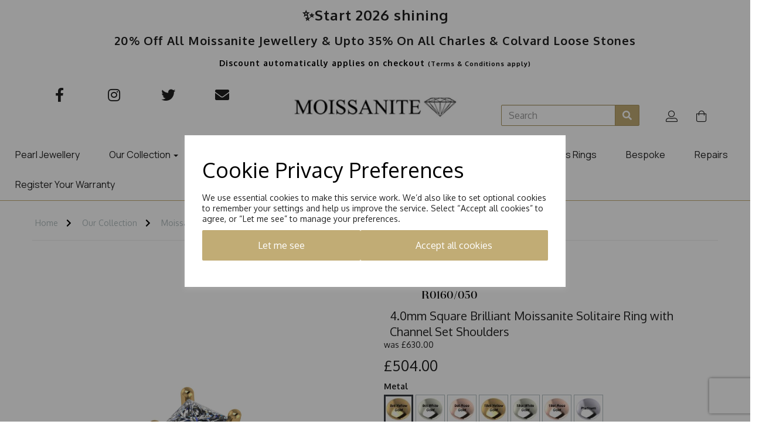

--- FILE ---
content_type: text/html; charset=UTF-8
request_url: https://moissanite.co.uk/rings/r0160-050-9ct-yellow-gold-starlight-moissanite-9epcln
body_size: 46491
content:
<!DOCTYPE html>
<html id="shop" lang="en">
<head  prefix="og: http://ogp.me/ns# fb: http://ogp.me/ns/fb# product: http://ogp.me/ns/product#" >
    <meta charset="utf-8">
    <meta http-equiv="X-UA-Compatible" content="IE=edge">
    <meta name="viewport" content="width=device-width, initial-scale=1">

            <title>R0160/050</title>
        <meta itemprop="name" content="R0160/050">
        <meta property="og:title" content="R0160/050">
    
    <meta property="og:site_name" content="Moissanite UK">

            <meta name="description" content="4 Claw Square Brilliant Moissanite Solitaire Ring with Channel Set Moissanite Shoulders. Featuring a centre a 4mm Square Brilliant Moissanite and a futher 5 in each shoulder totaling a eq of 0.50ct">
        <meta itemprop="description" content="4 Claw Square Brilliant Moissanite Solitaire Ring with Channel Set Moissanite Shoulders. Featuring a centre a 4mm Square Brilliant Moissanite and a futher 5 in each shoulder totaling a eq of 0.50ct">
        <meta property="og:description" content="4 Claw Square Brilliant Moissanite Solitaire Ring with Channel Set Moissanite Shoulders. Featuring a centre a 4mm Square Brilliant Moissanite and a futher 5 in each shoulder totaling a eq of 0.50ct">
    
    <link rel="preconnect" href="https://moissanite.co.uk" />
    <link rel="preconnect" href="https://hazukltd-7904-static.symphonycommerce.io" crossorigin />
    <link rel="preconnect" href="https://images.shopcdn.co.uk" crossorigin />
    <link rel="preconnect" href="https://fonts.googleapis.com" />
    <link rel="preconnect" href="https://fonts.googleapis.com" crossorigin />
    <link rel="preconnect" href="https://fonts.gstatic.com" />
    <link rel="preconnect" href="https://fonts.gstatic.com" crossorigin />

    
    <style type='text/css'  id="stylesheet_visibility">#global-code_1604676959226 {display:none;}</style><link rel="stylesheet" href="//hazukltd-7904-static.symphonycommerce.io/bower_components/bootstrap/dist/css/bootstrap.min.css?v=26.03.2">
<link rel="stylesheet" href="//hazukltd-7904-static.symphonycommerce.io/default-layouts/css/jquery-ui.min.css?v=26.03.2">
<link rel="stylesheet" href="//hazukltd-7904-static.symphonycommerce.io/default-layouts/css/shop.min.css?v=26.03.2">
<link rel="stylesheet" href="//hazukltd-7904-static.symphonycommerce.io/default-layouts/css/slick.min.css?v=26.03.2">
<link rel="stylesheet" href="//hazukltd-7904-static.symphonycommerce.io/default-layouts/css/snackbar.css?v=26.03.2">
<link rel="stylesheet" href="//hazukltd-7904-static.symphonycommerce.io/default-layouts/css/fa-all.min.css?v=26.03.2">
<link rel="stylesheet" href="//hazukltd-7904-static.symphonycommerce.io/default-layouts/css/fa-v4-shims.css?v=26.03.2">
<link rel="stylesheet" href="//hazukltd-7904-static.symphonycommerce.io/default-layouts/css/skeleton.css?v=26.03.2">
<link rel="stylesheet" href="//hazukltd-7904-static.symphonycommerce.io/default-layouts/css/jquery.fancybox.min.css?v=26.03.2">
<style type='text/css'  id="stylesheet_design">@import url("//fonts.googleapis.com/css?family=Oxygen:n,b,i");
@import url("//fonts.googleapis.com/css?family=Manrope:n,b,i");
@font-face { font-family: 'Coachella Thin'; src: url("https://moissaniteukredesign7904-static.myshopblocks.com/uploads/6870ad6b4523cd0d520fcf94f2bee665/MADE-Coachella-Light-PERSONAL-USE.otf"); }
#shop {background-color: rgb(255, 255, 255); background-repeat: no-repeat; background-size: auto; background-image: none; background-position: top center; background-attachment: fixed}
#shop #blocklab-product-page .panel.panel-default {border-top: 1px solid rgba(220, 220, 220, 1) !important; border-bottom: 0px !important; border-right: 0px !important; border-left: 0px !important; box-shadow: none; -webkit-box-shadow: none}
#shop #custom-forms-built_1632226050465 label {display: none}
#shop #custom-forms-built_1632226445503 label {display: none}
#shop #global-text-1631096653009 {letter-spacing: 1px; box-shadow: none; transition: none; border-radius: none; padding-left: 15px; padding-right: 15px; padding-top: 15px; padding-bottom: 15px}
#shop #global-text-1631096653009:hover {box-shadow: none}
#shop #global-text-1631109554064 h2 {font-family: 'coachella thin'}
#shop #global-text-1631116068732 h2 {font-family: 'coachella thin'}
#shop #global-text-1634890764544 h2 {font-family: 'coachella thin'}
#shop #global-text-1634892721884 h2 {font-family: 'coachella thin'}
#shop #global-text-1634894161000 h2 {font-family: 'coachella thin'}
#shop #global-text-1634894680305 h2 {font-family: 'coachella thin'}
#shop #global-text-1636362824612 h2 {font-family: 'coachella thin'}
#shop #global-text-1636363566343 h2 {font-family: 'coachella thin'}
#shop #global-text-1643801421973 td {padding: 10px}
#shop #global-text-1654094094156 {box-shadow: none; transition: none; border-radius: none}
#shop #global-text-1654094094156:hover {box-shadow: none}
#shop #global-text-1671699417391 {box-shadow: none; transition: none; border-radius: none}
#shop #global-text-1671699417391:hover {box-shadow: none}
#shop #global-text-1734696567615 {box-shadow: none; transition: none; border-radius: none}
#shop #global-text-1734696567615:hover {box-shadow: none}
#shop #global_ti_dynamic_1631101881167 .ti-text {margin-top: -10px}
#shop #global_ti_dynamic_1631115539961 h2 {font-family: 'coachella thin'}
#shop #global_ti_dynamic_1631264258557 h2 {font-family: 'coachella thin'}
#shop #global_ti_dynamic_1661426072644 {box-shadow: none; transition: none; border-radius: none}
#shop #global_ti_dynamic_1661426072644:hover {box-shadow: none}
#shop #groups-dynamic_1634896581214 .shop-by-colour {display: none !important}
#shop #master-container-fluid_1631200068716 h2 {font-family: 'coachella thin'}
#shop #master-container-fluid_1631264166837 h2 {font-family: 'coachella thin'}
#shop #pdf-order-delivery-address_1662464892493 {box-shadow: none; transition: none; border-radius: none}
#shop #pdf-order-delivery-address_1662464892493:hover {box-shadow: none}
#shop #product-description-default_1631113634572 {padding-bottom: 20px}
#shop .block #shopblocks-pagination .pagination li.btn-pagination-selected a {background-color: #a7925b !important}
#shop .breadcrumbs a {padding-left: 5px; font-size: 14px}
#shop .breadcrumbs i {color: #000; letter-spacing: 3px; font-size: 14px; padding-left: 4px !important}
#shop .breadcrumbs p {font-size: 14px}
#shop .btn-group .btn:first-child {border-radius: 2px 0px 0px 2px}
#shop .btn-group .btn:last-child {border-radius: 0px 2px 2px 0px}
#shop .btn.btn-default {border-radius: 2px; -moz-border-radius: 2px; -webkit-border-radius: 2px; display: inline; width: auto}
#shop .btn.btn-default, #shop .input-group .input-group-addon, #shop .input-group .input-group-btn .btn, #shop .block #shopblocks-pagination .pagination li a {background-color: rgb(193, 172, 117); background-image: none; border-color: #a8935c; color: #fff; font-family: 'Oxygen', Helvetica, Arial, sans-serif; font-size: 16px; font-style: normal; font-weight: normal; text-decoration: none; text-transform: none; transition: all 0.8s}
#shop .btn.btn-default:hover, #shop .btn.btn-default:focus, #shop .input-group .input-group-btn .btn:hover, #shop .input-group .input-group-btn .btn:focus, #shop .block #shopblocks-pagination .pagination li a:hover, #shop .block #shopblocks-pagination .pagination li a:focus {background-color: #a7925b !important; background: #a7925b !important; border-color: #8e7942 !important; color: #e5e5e5 !important}
#shop .container-fluid .container {max-width: 1170px !important}
#shop .cookie-banner {background: #fff !important}
#shop .filters-list li.list:focus, #shop .filters-list li.list:hover, #shop .filters-list span.list:focus, #shop .filters-list span.list:hover {color: #000; background: #fff}
#shop .form-control, #shop .input-group input.form-control:focus, #shop input:focus, #shop select:focus, #shop textarea:focus, #shop .form-control:focus, #shop .input-group input.form-control:focus, #shop select:focus {border-color: #a8935c}
#shop .input-group .input-group-addon.left {border-radius: 2px 0px 0px 2px; -moz-border-radius: 2px 0px 0px 2px; -webkit-border-radius: 2px 0px 0px 2px}
#shop .input-group .input-group-addon.right {border-radius: 0px 2px 2px 0px; -moz-border-radius: 0px 2px 2px 0px; -webkit-border-radius: 0px 2px 2px 0px}
#shop .input-group .input-group-btn.left .btn-default {border-radius: 2px 0px 0px 2px; -moz-border-radius: 2px 0px 0px 2px; -webkit-border-radius: 2px 0px 0px 2px}
#shop .input-group .input-group-btn.right .btn-default {border-radius: 0px 2px 2px 0px; -moz-border-radius: 0px 2px 2px 0px; -webkit-border-radius: 0px 2px 2px 0px}
#shop .input-group input.form-control {height: 36px}
#shop .input-group input.form-control.left {border-radius: 2px 0px 0px 2px; -moz-border-radius: 2px 0px 0px 2px; -webkit-border-radius: 2px 0px 0px 2px}
#shop .input-group input.form-control.right {border-radius: 0px 2px 2px 0px; -moz-border-radius: 0px 2px 2px 0px; -webkit-border-radius: 0px 2px 2px 0px}
#shop .pearljewellery #global-text-1604483359727 {display: none}
#shop .shopblocks-add-to-basket .input-group .input-group-addon {height: 36px}
#shop .shopblocks-add-to-basket .input-group .quantity-field {height: 36px}
#shop a, #shop span a {font-family: 'Oxygen', Helvetica, Arial, sans-serif; color: #212121; font-style: normal; font-weight: normal; text-decoration: none}
#shop a:hover, #shop a:focus, #shop span a:hover, #shop span a:focus {color: #212121; font-style: normal; font-weight: normal; text-decoration: none}
#shop h1, #shop h1 a {font-family: 'Coachella Thin', Helvetica, Arial, sans-serif; font-size: 36px; color: #212121; font-style: normal; font-weight: normal; text-decoration: none; text-transform: none}
#shop h2, #shop h3, #shop h4, #shop h5, #shop h6, #shop h2 a, #shop h3 a, #shop h4 a, #shop h5 a, #shop h6 a {font-family: 'Oxygen', Helvetica, Arial, sans-serif; font-size: 24px; color: #212121; font-style: normal; font-weight: normal; text-decoration: none; text-transform: none}
#shop html, #shop body, #shop p, #shop ul, #shop ol, #shop li, #shop th, #shop td, #shop label {font-family: 'Oxygen', Helvetica, Arial, sans-serif; font-size: 14px; color: #212121}
#shop input, #shop select, #shop textarea, #shop .form-control, #shop .input-group input.form-control, #shop .shopblocks-add-to-basket .input-group .quantity-field, #shop select {border-color: #a8935c; font-size: 16px; color: #212121}
.slider {position: absolute; cursor: pointer; top: 0; left: 0; right: 0; bottom: 0; background-color: #ccc; -webkit-transition: .4s; transition: .4s}
.slider.round {border-radius: 34px}
.slider.round:before {border-radius: 50%}
.slider:before {position: absolute; content: ""; height: 26px; width: 26px; left: 4px; bottom: 4px; background-color: white; -webkit-transition: .4s; transition: .4s}
.switch {position: relative; display: inline-block; width: 60px; height: 34px}
.switch input {opacity: 0; width: 0; height: 0}
input:checked + .slider {background-color: #c1ac75}
input:checked + .slider:before {-webkit-transform: translateX(26px); -ms-transform: translateX(26px); transform: translateX(26px)}
input:focus + .slider {box-shadow: 0 0 1px #d900a5}

</style><style type='text/css' >
#shop #blocklab-header #cf_social_1631099097693 {border-bottom: none}
#shop #blocklab-header #container-fluid-1631098378940 {margin-top: 0px; border-bottom: none}
#shop #blocklab-header #container-fluid-1663147378090 {margin-top: 0px; border-bottom: 0px none rgb(108, 109, 117)}
#shop #blocklab-header #container-fluid-1687517268306 {margin-top: 0px}
#shop #blocklab-header #container-fluid-1687517697031 {margin-top: 0px}
#shop #blocklab-header #container-fluid-global-shop-logo_1631096606539 {border-bottom: 0px none rgb(108, 109, 117)}
#shop #blocklab-header #container-fluid-mega-menu-v2_1631099706215 {background: rgb(255, 255, 255); border-color: rgb(193, 172, 117); border-bottom-width: 1px; border-bottom-style: solid; padding: 0px}
#shop #blocklab-header #container-fluid-mega-menu-v2_1631099983881 {border-color: rgb(193, 172, 117); border-bottom-width: 1px; border-bottom-style: solid; border-bottom: 1px solid rgb(193, 172, 117)}
#shop #blocklab-header #master-container-fluid_1631096624189 {background: none 0% 0% / auto repeat scroll padding-box border-box rgba(0, 0, 0, 0); border-bottom: 0px none rgb(108, 109, 117)}
#shop #blocklab-header #master-container-fluid_1644406670445 {background: none 0% 0% / auto repeat scroll padding-box border-box rgba(0, 0, 0, 0); border-bottom: 0px none rgb(108, 109, 117)}
#shop #blocklab-header > #container-fluid-1663147378090 {border-bottom: 0px none rgb(108, 109, 117)}
#shop #blocklab-header > #container-fluid-1687517268306 {margin-top: 0px}
#shop #blocklab-header > #container-fluid-1687517697031 {margin-top: 0px}
#shop #blocklab-header > #mcf_1734696430962 {margin-top: 0px}
#shop #blocklab-header > .container-fluid {margin-bottom: 0px}
#shop #container-fluid-mega-menu-v2_1631099706215 .col-xs-12 {padding: 0 !important}
#shop #container-fluid-mega-menu-v2_1631099706215 .container {max-width: none !important}
#shop #global-blank-default_1631096622859 {padding: 10px 0px}
#shop #global-shop-logo_1631096606539 {padding: 20px 40px; border: none}
#shop #global-shop-logo_1631096606539 .display-block img.logo-image.center-block.img-responsive {width: 100%}
#shop #global-text-1631096653009 {outline: none; position: relative; padding: 0px; border-color: rgb(33, 33, 33); background: rgb(255, 255, 255); border: none; margin-bottom: 0px}
#shop #global-text-1631098378940 {outline: none; position: relative; padding: 10px 0px}
#shop #global-text-1663147378090 {outline: none; position: relative}
#shop #global-text-1687517268306 {outline: none; position: relative}
#shop #global-text-1687517697031 {outline: none; position: relative}
#shop #mega-menu-v2_1631099706215 #mmv2_mega-menu-v2_1631099706215 #mmv2-page-mask_mega-menu-v2_1631099706215 {display: none}
#shop #mega-menu-v2_1631099706215 #mmv2_mega-menu-v2_1631099706215 .navbar.yamm .container #navbar-collapse-mega-menu_mega-menu-v2_1631099706215 .nav.navbar-nav .dropdown .dropdown-menu li .yamm-content .row ul.list-unstyled.col-xs-12 {padding: 0px !important}
#shop #mega-menu-v2_1631099706215 #mmv2_mega-menu-v2_1631099706215 .navbar.yamm .container #navbar-collapse-mega-menu_mega-menu-v2_1631099706215 .nav.navbar-nav .yamm-fw.mm-header.visible-xs button.btn.btn-default.mmv2-close {width: auto; display: inline}
#shop #mega-menu-v2_1631099706215 #mmv2_mega-menu-v2_1631099706215 .navbar.yamm .container .navbar-header .visible-xs .mobile-buttons a.btn.btn-default {width: auto; display: inline}
#shop #mega-menu-v2_1631099706215 #mmv2_mega-menu-v2_1631099706215 .navbar.yamm div.container {max-width: none !important}
#shop #mega-menu-v2_1631099706215 #mmv2_mega-menu-v2_1631099706215 div.navbar.yamm {min-height: auto}
#shop #mega-menu-v2_1631099983881 #mmv2_mega-menu-v2_1631099983881 #mmv2-page-mask_mega-menu-v2_1631099983881 {display: none}
#shop #mega-menu-v2_1631099983881 #mmv2_mega-menu-v2_1631099983881 .navbar.yamm .container #navbar-collapse-mega-menu_mega-menu-v2_1631099983881 .nav.navbar-nav .yamm-fw.mm-header button.btn.btn-default.mmv2-close {width: auto; display: inline}
#shop #mega-menu-v2_1631099983881 #mmv2_mega-menu-v2_1631099983881 .navbar.yamm .container .navbar-header div .mobile-buttons a.btn.btn-default {width: auto; display: inline}
#shop #mega-menu-v2_1631099983881 #mmv2_mega-menu-v2_1631099983881 div.navbar.yamm {min-height: auto}
#shop #search-default2_1644405481050 .clearfix .input-group #search-0 #search_row-0 .search-box-item #product_price p {text-align: right !important}
#shop #search-default2_1644405481050 .clearfix .input-group #search-0 #search_row-0 a.search-box-item {width: 100%; position: relative}
#shop #search-default2_1644405481050 .clearfix .input-group #search-0.search-box-wrapper.borders.hidden-div.search-0.search {display: none}
#shop #search-default2_1644405481050 .clearfix .input-group .input-group-btn.right button.btn.btn-default {width: auto; display: inline}
#shop #search-default2_1676465437086 .clearfix .input-group #search-0 #search_row-0 .search-box-item #product_price p {text-align: right !important}
#shop #search-default2_1676465437086 .clearfix .input-group #search-0 #search_row-0 a.search-box-item {width: 100%; position: relative}
#shop #search-default2_1676465437086 .clearfix .input-group #search-0.search-box-wrapper.borders.hidden-div.search-0.search {display: none}
#shop #search-default2_1676465437086 .clearfix .input-group .input-group-btn.right button.btn.btn-default {width: auto; display: inline}
#shop #social_default_1631099097693 {padding: 5px 0px; color: rgb(33, 33, 33); text-align: left}
@media screen and (max-width: 767px) { html#shop #container-fluid-global-blank-default_1631097694391 {display: none !important}}
@media screen and (min-width: 768px) and (max-width: 991px) { html#shop #container-fluid-global-blank-default_1631097694391 {display: none !important}}
@media screen and (max-width: 767px) { html#shop #container-fluid-mega-menu-v2_1631099706215 {display: none !important}}
@media screen and (min-width: 768px) and (max-width: 991px) { html#shop #container-fluid-mega-menu-v2_1631099706215 {display: none !important}}
@media screen and (max-width: 767px) { html#shop #master-container-fluid_1631096624189 {display: none !important}}
@media screen and (min-width: 768px) and (max-width: 991px) { html#shop #master-container-fluid_1631096624189 {display: none !important}}
@media screen and (min-width: 768px) and (max-width: 991px) { html#shop #container-fluid-1631100149790 {display: none !important}}
@media screen and (min-width: 992px) { html#shop #container-fluid-1631100149790 {display: none !important}}
@media screen and (min-width: 992px) { html#shop #search-default2_1676465437086 {display: none !important}}
@media screen and (min-width: 992px) { html#shop #container-fluid-mega-menu-v2_1631099983881 {display: none !important}}
</style><style type='text/css' >
#shop #blocklab-footer #cf_social_1631263815076 {border-bottom: 0px none rgb(108, 109, 117)}
#shop #blocklab-footer #container-fluid-1631200976880 {margin-top: 0px; background: rgb(193, 172, 117); border-bottom: 0px none rgb(108, 109, 117)}
#shop #blocklab-footer #container-fluid-1631262637898 {margin-top: 0px}
#shop #blocklab-footer #container-fluid-1631263840449 {margin-top: 0px}
#shop #blocklab-footer #container-fluid-1632226349934 {margin-top: 0px; border-bottom: 0px none rgb(108, 109, 117)}
#shop #blocklab-footer #container-fluid-1679929729501 {margin-top: 0px}
#shop #blocklab-footer #container-fluid-custom-forms-built_1632226445503 {border-bottom: 0px none rgb(108, 109, 117)}
#shop #blocklab-footer #container-fluid-footer-default {border-bottom: 0px none rgb(108, 109, 117); background: rgb(33, 33, 33)}
#shop #blocklab-footer #container-fluid-global-blank-default_1631264042872 {border-bottom: 0px none rgb(108, 109, 117)}
#shop #blocklab-footer #container-fluid-global-blank-default_1643977216509 {border-bottom: 0px none rgb(108, 109, 117)}
#shop #blocklab-footer #container-fluid-global-blank-default_1679929636700 {border-bottom: 0px none rgb(108, 109, 117)}
#shop #blocklab-footer #master-container-fluid_1631262640441 {background: none 0% 0% / auto repeat scroll padding-box border-box rgb(193, 172, 117); border-bottom: 1px solid rgb(108, 109, 117); margin-bottom: 0px}
#shop #blocklab-footer > #cf_social_1631263815076 {border-bottom: 0px none rgb(108, 109, 117)}
#shop #blocklab-footer > #container-fluid-1631200976880 {border-bottom: 0px none rgb(108, 109, 117); margin-top: 0px}
#shop #blocklab-footer > #container-fluid-1679929729501 {margin-top: 0px; border-bottom: 0px none rgb(108, 109, 117); background: none 0% 0% / auto repeat scroll padding-box border-box rgba(0, 0, 0, 0)}
#shop #blocklab-footer > #container-fluid-global-blank-default_1679929636700 {border-bottom: 0px none rgb(108, 109, 117)}
#shop #blocklab-footer > #ti_container_fluid_Qr5va1CU {cursor: pointer; background: none 0% 0% / auto repeat scroll padding-box border-box rgba(0, 0, 0, 0); border-bottom: 0px none rgb(108, 109, 117)}
#shop #blocklab-footer > .container-fluid {margin-bottom: 0px}
#shop #custom-forms-built_1632226445503 #6149cc8dad5b0-form input {display: none !important}
#shop #custom-forms-built_1632226445503 #6149cc985550e-form input {display: none !important}
#shop #custom-forms-built_1632226445503 #61fa559f6d7cd-form input {display: none !important}
#shop #custom-forms-built_1632226445503 #61fa6a91526e3-form input {display: none !important}
#shop #custom-forms-built_1632226445503 #61fa6c5f7ade0-form input {display: none !important}
#shop #custom-forms-built_1632226445503 #61fa6d0ff35b5-form input {display: none !important}
#shop #custom-forms-built_1632226445503 #61fa6d200da94-form input {display: none !important}
#shop #custom-forms-built_1632226445503 #61fa6dc94b24e-form input {display: none !important}
#shop #custom-forms-built_1632226445503 #61fa6e0746d0f-form input {display: none !important}
#shop #custom-forms-built_1632226445503 #61fa6e6ac05f7-form input {display: none !important}
#shop #custom-forms-built_1632226445503 #61fa6e78035d9-form input {display: none !important}
#shop #custom-forms-built_1632226445503 #61fa7e1ae9576-form input {display: none !important}
#shop #custom-forms-built_1632226445503 #61fa7e2c4ba4a-form input {display: none !important}
#shop #custom-forms-built_1632226445503 #61fa7fa4902f7-form input {display: none !important}
#shop #custom-forms-built_1632226445503 #61fa7fc07c0c0-form input {display: none !important}
#shop #custom-forms-built_1632226445503 #61fa804a54666-form input {display: none !important}
#shop #custom-forms-built_1632226445503 #61fa80cb68519-form input {display: none !important}
#shop #custom-forms-built_1632226445503 #61fa80da18f8f-form input {display: none !important}
#shop #custom-forms-built_1632226445503 #61fd193c7b514-form input {display: none !important}
#shop #custom-forms-built_1632226445503 #62fcd399ec905-form input {display: none !important}
#shop #custom-forms-built_1632226445503 #6419d09c18f5b-form input {display: none !important}
#shop #custom-forms-built_1632226445503 #6419d13b2774a-form input {display: none !important}
#shop #custom-forms-built_1632226445503 #6419d8758fd58-form input {display: none !important}
#shop #custom-forms-built_1632226445503 #6419d8c0d931b-form input {display: none !important}
#shop #custom-forms-built_1632226445503 #6419d9533cf17-form input {display: none !important}
#shop #custom-forms-built_1632226445503 #6419d98d7c8f6-form input {display: none !important}
#shop #custom-forms-built_1632226445503 #6419da23a3121-form input {display: none !important}
#shop #custom-forms-built_1632226445503 #6419da4acc74c-form input {display: none !important}
#shop #custom-forms-built_1632226445503 #6419daaaaeac2-form input {display: none !important}
#shop #custom-forms-built_1632226445503 #6419db350cecb-form input {display: none !important}
#shop #custom-forms-built_1632226445503 #6419dc92bc533-form input {display: none !important}
#shop #custom-forms-built_1632226445503 #6419dcbf5528d-form input {display: none !important}
#shop #custom-forms-built_1632226445503 #6419dd0a55a94-form input {display: none !important}
#shop #custom-forms-built_1632226445503 #641ac0af14577-form input {display: none !important}
#shop #custom-forms-built_1632226445503 #641ac4909c872-form input {display: none !important}
#shop #custom-forms-built_1632226445503 #641ac4dd85b66-form input {display: none !important}
#shop #custom-forms-built_1632226445503 #641ac56912e64-form input {display: none !important}
#shop #custom-forms-built_1632226445503 #641c76143fa69-form input {display: none !important}
#shop #custom-forms-built_1632226445503 #641c76c817310-form input {display: none !important}
#shop #custom-forms-built_1632226445503 #641d6294b07c0-form input {display: none !important}
#shop #custom-forms-built_1632226445503 #641d9963cf190-form input {display: none !important}
#shop #custom-forms-built_1632226445503 #641d9ba0b801a-form input {display: none !important}
#shop #custom-forms-built_1632226445503 #641d9e4c5e244-form input {display: none !important}
#shop #custom-forms-built_1632226445503 #641d9ec20bf18-form input {display: none !important}
#shop #custom-forms-built_1632226445503 #641d9ee33bb7b-form input {display: none !important}
#shop #custom-forms-built_1632226445503 #641d9f27ec2ba-form input {display: none !important}
#shop #custom-forms-built_1632226445503 #641d9ff1b74de-form input {display: none !important}
#shop #custom-forms-built_1632226445503 #641da0443a734-form input {display: none !important}
#shop #custom-forms-built_1632226445503 #6421b0e15c050-form input {display: none !important}
#shop #custom-forms-built_1632226445503 #6421b2011a00f-form input {display: none !important}
#shop #custom-forms-built_1632226445503 #6421b22859838-form input {display: none !important}
#shop #custom-forms-built_1632226445503 #6421b2b34e219-form input {display: none !important}
#shop #custom-forms-built_1632226445503 #645278745b6ae-form input {display: none !important}
#shop #custom-forms-built_1632226445503 #646cd1e70bae2-form input {display: none !important}
#shop #custom-forms-built_1632226445503 #646cdb1a013a9-form input {display: none !important}
#shop #custom-forms-built_1632226445503 #646cdb63ced3b-form input {display: none !important}
#shop #custom-forms-built_1632226445503 #656f11383a252-form input {display: none !important}
#shop #custom-forms-built_1632226445503 #656f1355e7576-form input {display: none !important}
#shop #custom-forms-built_1632226445503 #656f1400a9700-form input {display: none !important}
#shop #custom-forms-built_1632226445503 #656f1635cdf61-form input {display: none !important}
#shop #custom-forms-built_1632226445503 #656f16f124b31-form input {display: none !important}
#shop #custom-forms-built_1632226445503 #656f1747d2601-form input {display: none !important}
#shop #custom-forms-built_1632226445503 #656f176aaf724-form input {display: none !important}
#shop #custom-forms-built_1632226445503 #65b78306c4def-form input {display: none !important}
#shop #custom-forms-built_1632226445503 #6672e7dd55506-form input {display: none !important}
#shop #custom-forms-built_1632226445503 #6672e9cc74ed2-form input {display: none !important}
#shop #custom-forms-built_1632226445503 #6672e9d300d03-form input {display: none !important}
#shop #custom-forms-built_1632226445503 #6672ea4c2dc8a-form input {display: none !important}
#shop #custom-forms-built_1632226445503 #6672ea56d872d-form input {display: none !important}
#shop #custom-forms-built_1632226445503 #6672eb373b58b-form input {display: none !important}
#shop #custom-forms-built_1632226445503 #6672eb78be12d-form input {display: none !important}
#shop #custom-forms-built_1632226445503 #6672ec9d0e823-form input {display: none !important}
#shop #custom-forms-built_1632226445503 #6672ed4579cd0-form input {display: none !important}
#shop #custom-forms-built_1632226445503 #6672ed5c20250-form input {display: none !important}
#shop #custom-forms-built_1632226445503 #6672f10f6b3e6-form input {display: none !important}
#shop #custom-forms-built_1632226445503 #6672f14d40f88-form input {display: none !important}
#shop #custom-forms-built_1632226445503 #6672f4a4299e2-form input {display: none !important}
#shop #custom-forms-built_1632226445503 #6672f4dd23513-form input {display: none !important}
#shop #custom-forms-built_1632226445503 #6672f5c329cc6-form input {display: none !important}
#shop #custom-forms-built_1632226445503 #6672f6afc11f9-form input {display: none !important}
#shop #custom-forms-built_1632226445503 #66f539045d19a-form input {display: none !important}
#shop #custom-forms-built_1632226445503 #66f53922d28cf-form input {display: none !important}
#shop #custom-forms-built_1632226445503 #6762eb58dbee1-form input {display: none !important}
#shop #custom-forms-built_1632226445503 #6762ecaa223f9-form input {display: none !important}
#shop #custom-forms-built_1632226445503 #6762ece4eb2f5-form input {display: none !important}
#shop #custom-forms-built_1632226445503 #6762ee3a7d2d6-form input {display: none !important}
#shop #custom-forms-built_1632226445503 #67e6849a8512a-form input {display: none !important}
#shop #footer-default {padding: 15px 0px; color: rgb(255, 255, 255)}
#shop #footer-default p.text-center {color: rgb(255, 255, 255)}
#shop #global-image-default_1632223066921 {margin-bottom: 0px; padding: 15px}
#shop #global-text-1631200976880 {outline: none; position: relative; margin-bottom: 40px; padding: 0px}
#shop #global-text-1631262637898 {outline: none; position: relative; margin-bottom: 40px; padding: 0px}
#shop #global-text-1631263840449 {outline: none; position: relative; margin-bottom: 40px}
#shop #global-text-1632226349934 {outline: none; position: relative; padding: 15px 0px}
#shop #global-text-1679929729501 {outline: none; position: relative}
#shop #social_default_1631263815076 {color: rgb(255, 255, 255); margin-bottom: 30px; padding: 10px 0px}
@media screen and (min-width: 768px) and (max-width: 991px) { html#shop #container-fluid-1632226349934 {display: none !important}}
@media screen and (min-width: 992px) { html#shop #container-fluid-1632226349934 {display: none !important}}
@media screen and (min-width: 768px) and (max-width: 991px) { html#shop #container-fluid-custom-forms-built_1632226445503 {display: none !important}}
@media screen and (min-width: 992px) { html#shop #container-fluid-custom-forms-built_1632226445503 {display: none !important}}
@media screen and (max-width: 767px) { html#shop #master-container-fluid_1632226056834 {display: none !important}}
</style><style type='text/css' >
#shop #blocklab-product-page #container-fluid-1604483359727 {margin-top: 0px; border-bottom: 0px none rgb(81, 85, 94)}
#shop #blocklab-product-page #container-fluid-1643803115780 {margin-top: 0px}
#shop #blocklab-product-page #container-fluid-1643804435885 {margin-top: 0px}
#shop #blocklab-product-page #container-fluid-global-breadcrumbs-default_1604654375553 {border-bottom: 0px none rgb(108, 109, 117)}
#shop #blocklab-product-page #container-fluid-global-code_1600935456057 {border-bottom: 0px none rgb(81, 85, 94)}
#shop #blocklab-product-page #container-fluid-global-code_1603266848362 {border-bottom: 0px none rgb(81, 85, 94)}
#shop #blocklab-product-page #container-fluid-plugin_out_of_stock_notify-blocks-out-of-stock-notify_1624461522274 {border-bottom: 0px none rgb(108, 109, 117)}
#shop #blocklab-product-page #container-fluid-product-add-to-basket-with-qty {border-bottom-color: currentColor; border-bottom-width: medium; border-bottom-style: none; border-bottom: 0px none rgb(81, 85, 94)}
#shop #blocklab-product-page #container-fluid-product-name-default {border-bottom: none}
#shop #blocklab-product-page #container-fluid-product-price-default {border-bottom: 0px none rgb(81, 85, 94)}
#shop #blocklab-product-page #container-fluid-product-promo-default_1592812966606 {border-bottom: 0px none rgba(81,85,94,1)}
#shop #blocklab-product-page #master-container-fluid_1602847534231 {background: none 0% 0% / auto repeat scroll padding-box border-box rgba(0,0,0,0); border-bottom: 0px none rgba(81,85,94,1); margin-bottom: 0px}
#shop #blocklab-product-page #mcf_1602847488351 {border-bottom: 0px none rgba(81,85,94,1)}
#shop #blocklab-product-page #mcf_1602847711585 {border-bottom: 0px none rgba(81,85,94,1)}
#shop #blocklab-product-page #mcf_1689937259114 {background: rgb(255, 255, 255); border-bottom: none}
#shop #blocklab-product-page > #container-fluid-1604483359727 {margin-top: 0px}
#shop #blocklab-product-page > #container-fluid-1746026044104 {margin-top: 0px}
#shop #blocklab-product-page > #container-fluid-global-blank-default_1643804824275 {border-bottom: 0px none rgb(108, 109, 117)}
#shop #blocklab-product-page > .container-fluid {margin-bottom: 0px}
#shop #global-blank-default_1643803510451 {padding: 40px 0px}
#shop #global-blank-default_1643804335839 {padding: 15px 0px}
#shop #global-blank-default_1643804431829 {padding: 10px 0px}
#shop #global-blank-default_1643804824275 {padding: 15px 0px}
#shop #global-breadcrumbs-default_1604654375553 .breadcrumbs.list-unstyled.margin-bottom-0 .crumb.header. a {font-size: 14px}
#shop #global-breadcrumbs-default_1604654375553 .breadcrumbs.list-unstyled.margin-bottom-0 .crumb.header. span.visible-xs-inline {font-size: 14px}
#shop #global-breadcrumbs-default_1604654375553 .breadcrumbs.list-unstyled.margin-bottom-0 .crumb.header.hidden-xs a {font-size: 14px}
#shop #global-breadcrumbs-default_1604654375553 .breadcrumbs.list-unstyled.margin-bottom-0 li.crumb.header {font-size: 14px}
#shop #global-breadcrumbs-default_1604654375553 .breadcrumbs.list-unstyled.margin-bottom-0 li.crumb.header.hidden-xs {font-size: 14px}
#shop #global-breadcrumbs-default_1604654375553 ol.breadcrumbs.list-unstyled.margin-bottom-0 {font-size: 14px}
#shop #global-code_1643886794438 label.switch {margin-top: 5px}
#shop #global-code_1643887196567 .ex-vat-price-product-page span {color: #57bfb1}
#shop #global-code_1643887196567 .inc-vat-price-product-page span {color: #57bfb1}
#shop #global-code_1643887196567 p.ex-vat-price-product-page {font-weight: bold; font-size: 24px; margin: 0px; text-align: center; margin-top: 10px}
#shop #global-code_1643887196567 p.inc-vat-price-product-page {font-weight: bold; font-size: 24px; margin: 0px; text-align: center; margin-top: 10px}
#shop #global-text-1604483359727 {outline: none; position: relative; padding: 5px 0px}
#shop #global-text-1643803115780 {outline: none; position: relative}
#shop #global-text-1643804435885 {outline: none; position: relative}
#shop #global-text-1746026044104 {outline: none; position: relative}
#shop #product-add-to-basket-with-qty {text-align: center; padding: 0px 10px}
#shop #product-add-to-basket-with-qty .row.push-down .col-xs-12 p {text-align: center}
#shop #product-add-to-basket-with-qty .row.push-down .col-xs-5 .input-group input.form-control.quantity-field.right {text-align: center}
#shop #product-add-to-basket-with-qty .row.push-down .col-xs-5 .input-group span.input-group-addon.left {text-align: center}
#shop #product-add-to-basket-with-qty .row.push-down .col-xs-5 div.input-group {text-align: center}
#shop #product-add-to-basket-with-qty .row.push-down .col-xs-7 rgba(170,221,221,1)-to-basket-button_61230.add-to-basket.btn.btn-default {text-align: center}
#shop #product-add-to-basket-with-qty .row.push-down div.col-xs-12 {text-align: center}
#shop #product-add-to-basket-with-qty .row.push-down div.col-xs-5 {text-align: center}
#shop #product-add-to-basket-with-qty .row.push-down div.col-xs-7 {text-align: center}
#shop #product-add-to-basket-with-qty div.row.push-down {text-align: center}
#shop #product-add-to-basket-with-qty input {text-align: center}
#shop #product-images-dynamic_1589210844533 {padding: 0px; margin-bottom: 0px}
#shop #product-images-dynamic_1589210844533 #product-images-flex-modal-1589210844533 .modal-dialog .modal-content .modal-body .carousel-with-zoom #image-carousel_1589210844533 a.left.carousel-control {top: 50%}
#shop #product-images-dynamic_1589210844533 #product-images-flex-modal-1589210844533 .modal-dialog .modal-content .modal-body .carousel-with-zoom #image-carousel_1589210844533 a.right.carousel-control {top: 50%}
#shop #product-images-dynamic_1589210844533 .carousel-with-zoom #image-carousel_1589210844533 a.left.carousel-control {top: 85%}
#shop #product-images-dynamic_1589210844533 .carousel-with-zoom #image-carousel_1589210844533 a.right.carousel-control {top: 85%}
#shop #product-images-dynamic_1589210844533 .carousel-with-zoom .row .col-xs-9 #image-carousel_1589210844533 a.left.carousel-control {top: 85%}
#shop #product-images-dynamic_1589210844533 .carousel-with-zoom .row .col-xs-9 #image-carousel_1589210844533 a.right.carousel-control {top: 85%}
#shop #product-images-dynamic_1589210844533 .carousel-with-zoom div.row.thumbnails {flex-wrap: wrap; justify-content: flex-start}
#shop #product-images-dynamic_1589210844533 .product-images-flex .col-xs-6 img.img-responsive.center-block.push-down {width: 100%}
#shop #product-images-dynamic_1589210844533 div #image-carousel_1589210844533 a.left.carousel-control {top: 85%}
#shop #product-images-dynamic_1589210844533 div #image-carousel_1589210844533 a.right.carousel-control {top: 85%}
#shop #product-images-dynamic_1589210844533 div #image-carousel_1589210844533.carousel.slide {touch-action: pan-y; user-select: none; -webkit-user-drag: none; -webkit-tap-highlight-color: rgba(0, 0, 0, 0); -webkit-user-select: none; -webkit-touch-callout: none}
#shop #product-images-dynamic_1589210844533 div div.row.thumbnails {flex-wrap: wrap; justify-content: flex-start}
#shop #product-name-default {text-align: right; color: rgba(0,0,0,1); font-size: 2px; padding: 0px 10px}
#shop #product-name-default h1 {text-align: right; color: rgba(0,0,0,1); font-size: 18px}
#shop #product-name-default input {text-align: right; font-size: 2px}
#shop #product-price-default {padding: 0px; margin-bottom: 0px}
#shop #product-price-default div #base-product-price.price {font-size: 25px; color: rgb(33, 33, 33)}
#shop #product-promo-default_1592812966606 {padding: 0px 10px; text-align: left; font-size: 18px; font-weight: normal; margin-bottom: 0px}
#shop #product-promo-default_1592812966606 p {text-align: left; font-size: 20px; font-weight: normal}
#shop #product-related-products-default_1643804674973 .container-fluid .container .row .product..col-lg-3.col-md-4.col-sm-6.col-xs-12 .product-block-inner .col-xs-6.col-sm-6.col-md-12.col-lg-12 .row .col-xs-12 .row.push-down-sm .col-xs-12 .no-underline h5.font-12.was-price.margin-bottom-0.inc-vat-was-price {display: none}
#shop #product-related-products-default_1643804674973 .container-fluid .container .row .product..col-lg-3.col-md-4.col-sm-6.col-xs-12 .product-block-inner .col-xs-6.col-sm-6.col-md-12.col-lg-12 .row .col-xs-12 .row.push-down-sm .col-xs-12 .no-underline h5.font-14.bold.margin-bottom-0.ex-vat-price {display: none}
#shop #product-tabbed-content-default_1739875741418 .tab-content.push-down #text_3_1739875741418 .row.margin-0.push-down .col-xs-12 p img {width: 30%; height: 35%}
@media screen and (min-width: 768px) and (max-width: 991px) { html#shop #product-description-default_1592466173056 {display: none !important}}
@media screen and (min-width: 992px) { html#shop #product-description-default_1592466173056 {display: none !important}}
@media screen and (max-width: 767px) { html#shop #product-description-default_1592466173056 {display: none !important}}
@media screen and (min-width: 768px) and (max-width: 991px) { html#shop #product-name-default_1597391210766 {display: none !important}}
@media screen and (min-width: 992px) { html#shop #product-name-default_1597391210766 {display: none !important}}
@media screen and (min-width: 768px) and (max-width: 991px) { html#shop #product-sku-default_1605088402034 {display: none !important}}
@media screen and (min-width: 992px) { html#shop #product-sku-default_1605088402034 {display: none !important}}
@media screen and (min-width: 768px) and (max-width: 991px) { html#shop #product-sku-default_1605087850203 {display: none !important}}
@media screen and (min-width: 992px) { html#shop #product-sku-default_1605087850203 {display: none !important}}
@media screen and (max-width: 767px) { html#shop #product-sku-default_1605087850203 {display: none !important}}
@media screen and (min-width: 768px) and (max-width: 991px) { html#shop #global-code_1643886794438 {display: none !important}}
@media screen and (min-width: 992px) { html#shop #global-code_1643886794438 {display: none !important}}
@media screen and (max-width: 767px) { html#shop #global-code_1643886794438 {display: none !important}}
@media screen and (min-width: 768px) and (max-width: 991px) { html#shop #global-code_1643887196567 {display: none !important}}
@media screen and (min-width: 992px) { html#shop #global-code_1643887196567 {display: none !important}}
@media screen and (max-width: 767px) { html#shop #global-code_1643887196567 {display: none !important}}
@media screen and (min-width: 768px) and (max-width: 991px) { html#shop #product-promo-default_1597391111252 {display: none !important}}
@media screen and (min-width: 992px) { html#shop #product-promo-default_1597391111252 {display: none !important}}
@media screen and (max-width: 767px) { html#shop #container-fluid-global-blank-default_1643804335839 {display: none !important}}
@media screen and (max-width: 767px) { html#shop #product-promo-default_1592812966606 {display: none !important}}
</style><style type='text/css' >.recaptcha-plugin-wrapper{width:50%}.captcha-wrapper{width:100%}.captcha-wrapper .captcha-area{min-width:340px;display:flex;height:65px;margin:0 0 25px;align-items:center;justify-content:space-between}.captcha-area .captcha-img{height:100%;width:calc(100% - 65px);user-select:none;background:#000;position:relative}#shop .built-form .form-submit-button input.form-control.captcha-input{background:#fff!important;color:#000 !important;height:36.85px!important}.captcha-img img{width:100%;height:100%;object-fit:cover;opacity:.95}.captcha-img .captcha{position:absolute;left:50%;top:50%;width:100%;color:#fff;font-size:35px;text-align:center;letter-spacing:10px;transform:translate(-50%,-50%);text-shadow:0 0 2px #b1b1b1;font-family:'Noto Serif',serif}.captcha-wrapper button{outline:0;border:none;color:#fff;cursor:pointer;background:#37424d;transition:.3s}.captcha-wrapper button:hover{background:#21282d}.captcha-area .reload-btn{width:75px;height:100%;font-size:25px}.captcha-area .reload-btn i{transition:transform .3s}.captcha-area .reload-btn:hover i{transform:rotate(15deg)}.captcha-wrapper .input-area{height:60px;width:100%;position:relative}.input-area input{width:100%;height:100%;outline:0;padding-left:20px;font-size:20px;border-radius:5px;border:1px solid #bfbfbf}.input-area input:is(:focus,:valid){padding-left:19px;border:2px solid #37424d}.input-area input::placeholder{color:#bfbfbf}.input-area .check-btn{position:absolute;right:7px;top:50%;font-size:17px;height:45px;padding:0 20px;opacity:0;pointer-events:none;transform:translateY(-50%)}.input-area input:valid+.check-btn{opacity:1;pointer-events:auto}.captcha-wrapper .status-text{display:none;font-size:18px;text-align:center;margin:20px 0 -5px}@media (max-width:506px){body{padding:0 10px}.recaptcha-plugin-wrapper{min-width:100%}.captcha-wrapper .captcha-area{height:60px}.captcha-area .captcha{font-size:28px;letter-spacing:5px}.captcha-area .reload-btn{width:60px;margin-left:5px;font-size:20px}.captcha-wrapper .input-area{height:55px}.input-area .check-btn{height:40px}.captcha-wrapper .status-text{font-size:15px}.captcha-area .captcha-img{width:250px}}</style>
            <link rel="icon" href="https://hazukltd-7904-static.symphonycommerce.io/images/favicons/bc27eb1ec9572ab217ce5220690ee261.ico">
    
    
    <link rel="alternate" type="application/rss+xml" title="Moissanite UK" href="https://moissanite.co.uk/rss">

                                                                                        <link rel="canonical" href="/rings/r0160-050-9ct-yellow-gold-starlight-moissanite-9epcln">
                <meta property="og:url" content="https://moissanite.co.uk/rings/r0160-050-9ct-yellow-gold-starlight-moissanite-9epcln">
        
    <script src="//hazukltd-7904-static.symphonycommerce.io/default-layouts/js/libraries/js.cookie.min.js?v=26.03.2"></script>

            
        
                                    <!-- Google Analytics -->
<script>
window.ga=window.ga||function(){(ga.q=ga.q||[]).push(arguments)};ga.l=+new Date;
if (Cookies.get("cookie_notice_agreed") != "optout" && (1 || Cookies.get("cookie_notice_agreed") == "consent")) {
    ga("create", "UA-240288099-2", "auto");
    ga("send", "pageview");
}
</script>
<script async src='https://www.google-analytics.com/analytics.js'></script>
<!-- End Google Analytics -->

            
                        
                        <meta name="twitter:card" content="product">
            <meta name="twitter:data1" content="£504.00">
            <meta name="twitter:label1" content="Price">
        
                    <meta property="og:price:amount" content="504" />
            <meta property="og:price:currency" content="GBP">
            <meta property="og:type" content="product">
            <meta property="og:id" content="75471">
                            <meta property="og:availability" content="in stock">
                    
                    <meta property="product:price:amount" content="504" />
            <meta property="product:price:currency" content="GBP" />
        
                                    <meta itemprop="image" content="https://hazukltd-7904-static.symphonycommerce.io/images/2020/05/contain/512x512/b90484662d21789db07f6af1410e16d5.jpg">
            
                            <meta property="og:image" content="https://hazukltd-7904-static.symphonycommerce.io/images/2020/05/contain/512x512/b90484662d21789db07f6af1410e16d5.jpg">
                <meta property="og:image:height" content="512">
                <meta property="og:image:width" content="512">
                        
            <script
  async
  src="https://eu-library.klarnaservices.com/lib.js"
  data-client-id="f87077e5-932d-58fc-af68-309b816f9782"
></script>
<!-- Placement v2 -->
<klarna-placement
  data-key="top-strip-promotion-badge"
  data-locale="en-GB"
></klarna-placement>
<!-- end Placement -->
<!-- Google Tag Manager -->
<script>(function(w,d,s,l,i){w[l]=w[l]||[];w[l].push({'gtm.start':
new Date().getTime(),event:'gtm.js'});var f=d.getElementsByTagName(s)[0],
j=d.createElement(s),dl=l!='dataLayer'?'&l='+l:'';j.async=true;j.src=
'https://www.googletagmanager.com/gtm.js?id='+i+dl;f.parentNode.insertBefore(j,f);
})(window,document,'script','dataLayer','GTM-W42PC38');</script>
<!-- End Google Tag Manager -->
<script async src="https://cdn.salesfire.co.uk/code/0776a187-aae3-4edb-94bf-247b71d85903.js"></script>
<script
  async type="text/javascript"
  src="//static.klaviyo.com/onsite/js/klaviyo.js?company_id=Rvk7D6"
></script>
<meta name="facebook-domain-verification" content="56rzuge8pv0njeqq60zbjg9chwgzfw" />
<meta name="google-site-verification" content="L6zvcE6LvI3R00099VFvpSH7Xcb_pQKMnVS3v7z_Ohs" />
<meta name="p:domain_verify" content="caa7963744e699f9b2ca108340a4208d"/>
<!-- TrustBox script -->
<script type="text/javascript" src="//widget.trustpilot.com/bootstrap/v5/tp.widget.bootstrap.min.js" async></script>
<!-- End TrustBox script -->    
    <style>
        [v-cloak] { display:none }
        [id^="rxp-overlay"] { z-index: 99999 !important; }
    </style>

</head>
<body class="ringsr01600509ctyellowgoldstarlightmoissanite9epcln rings r01600509ctyellowgoldstarlightmoissanite9epcln launched colour:9ct-yellow-gold moissanite-brand:starlight-moissanite tag_rings tag_000ct100ct" >
<script>
        window.pageData = {"type":"product","name":"R0160\/050","slug":"r0160-050-9ct-yellow-gold-starlight-moissanite-9epcln"}</script>


    <style>
    .cookie-pop-up-wrapper {
        width: 100vw;
        height: 100vh;
        position: fixed;
        z-index: 1000000;
        background-color: rgba(0, 0, 0, .4);
        display: flex;
        justify-content: center;
        align-items: center;
        overflow: hidden;
    }

    .cookie-pop-up > * > p {
        color: black !important;
    }

    .cookie-pop-up {
        background-color: white;
        max-width: 650px;
        box-shadow: 0 4px 8px rgba(255, 255, 255, 0.1);
        margin-right: auto;
        margin-left: auto;
        width: 95%;

        max-height: 90vh;
        overflow-y: auto;
    }

    @media (max-width: 650px) {
        .cookie-pop-up {
            max-height: 95%;
            overflow: scroll;
        }
    }

    .cookie-pop-up-content {
        margin-bottom: 15px;
    }

    #let-me-choose-content > p,
    .cookie-pop-up-content > p {
        font-size: 16px !important;
        padding: 5px 0;
        text-wrap: pretty;
    }

    #let-me-choose-content .let-me-choose-heading,
    #cookie-pop-up-content .cookie-pop-up-heading {
        font-size: 36px !important;
        font-style: normal;
        font-weight: 400;
        text-decoration: none;
        text-transform: none;
    }

    #let-me-choose-content,
    .cookie-pop-up-content {
        padding: 30px;
    }


    .cookie-pop-up-btn-wrapper {
        display: flex;
        width: 100%;
        gap: 10px;
        padding-top: 10px;
    }

    .cookie-pop-up-btn-wrapper > button {
        width: 100%;
    }

    .cookie-pop-up-btn {
        padding: 15px;
        border: 0;
        cursor: pointer;
        font-size: 20px;
        flex-grow: 1;
    }

    .cookie-pop-up-btn:hover {
        transition: all .2s ease-in-out;
    }

    .cookie-accordion-wrapper {
        padding: 25px 0;
    }

    .cookie-accordion {
        background-color: rgba(0,0,0,0);
        color: #444;
        cursor: pointer;
        padding: 18px;
        border: none;
        margin-top: -1px;
        text-align: left;
        outline: none;
        font-size: 15px;
        transition: 0.4s;
        border-top: 1px solid rgba(0,0,0,.3);
        border-bottom: 1px solid rgba(0,0,0,.3);
    }

    .cookie-preference-info {
        padding: 0 18px;
        max-height: 0;
        overflow: hidden;
        transition: max-height 0.2s ease-out;
    }

    .cookie-accordion .cookie-switch {
        position: relative;
        display: inline-block;
        width: 52px;
        height: 26px;
        margin-left: 10px;
        margin-top: -4px;
        float: inline-end;
    }

    .cookie-accordion .cookie-switch input {
        opacity: 0;
        width: 0;
        height: 0;
    }

    .cookie-accordion .fa-chevron-down {
        float: inline-end;
        position: relative;
        margin-left: 10px;
    }

    .cookie-accordion .cookie-slider {
        position: absolute;
        cursor: pointer;
        top: 0;
        left: 0;
        right: 0;
        bottom: 0;
        background-color: #ccc;
        transition: .4s;
    }

    .cookie-accordion .cookie-slider:before {
        position: absolute;
        content: "";
        height: 18px;
        width: 18px;
        left: 4px;
        bottom: 4px;
        background-color: white;
        transition: .4s;
    }

    input:checked + .cookie-slider {
        background-color: rgba(55, 66, 74, .8);
    }

    input:focus + .cookie-slider {
        box-shadow: 0 0 1px rgba(55, 66, 74, 1);
    }

    input:checked + .cookie-slider:before {
        transform: translateX(26px);
    }

    .cookie-slider.round {
        border-radius: 34px;
    }

    .cookie-slider.round:before {
        border-radius: 50%;
    }
</style>

<div class="cookie-pop-up-wrapper">
    <div class="cookie-pop-up">
        <div id="cookie-pop-up-content" class="cookie-pop-up-content">
            <p class="cookie-pop-up-heading">Cookie Privacy Preferences</p>

            We use essential cookies to make this service work. We’d also like to set optional cookies to remember your settings and help us improve the service.
Select “Accept all cookies” to agree, or “Let me see” to manage your preferences.
            <div class="cookie-pop-up-btn-wrapper">
                <button class="cookie-pop-up-btn btn btn-default" id="let-me-choose">Let me see</button>
                <button class="cookie-pop-up-btn btn btn-default cookie-accept-all">Accept all cookies</button>
            </div>
        </div>

        <div id="let-me-choose-content" class="cookie-preferences" style="display:none;">
            <p class="let-me-choose-heading">Privacy Preference Centre</p>

            Our website uses cookies to improve your experience and show content tailored to your device and browser. Below, you can learn what each cookie does and choose which ones to allow. Disabling some cookies may affect site performance. Preferences are saved per device and browser, and clearing your cache may reset them. You can update your choices anytime.
For full details, see our cookie policy.                            <p>
                    <a href="/pages/cookie-policy">Read our full cookie policy</a>
                </p>
                        <button class="cookie-pop-up-btn btn btn-default cookie-accept-all">
                Accept all cookies            </button>

            <div class="cookie-accordion-wrapper">
                <div id="cookie-necessary">
                    <div class="cookie-accordion">
                        <span class="section-header">Strictly Necessary</span>
                        <span class="fas fa-chevron-down"></span>
                        <label class="cookie-switch">
                            <input class="cookie-checkbox" type="checkbox" checked="checked" name="strictly_necessary" disabled>
                            <span class="cookie-slider round"></span>
                        </label>
                    </div>
                    <div class="cookie-preference-info">
                        These cookies are essential for the website to function and can’t be turned off. They provide core features like security, accessibility, live chat, and fraud prevention. You can block them in your browser, but parts of the site may not work.                    </div>
                </div>

                <div id="cookie-performance" >
                    <div class="cookie-accordion">
                        <span class="section-header">Performance and Analytics</span>
                        <span class="fas fa-chevron-down"></span>
                        <label class="cookie-switch">
                            <input class="cookie-checkbox" type="checkbox" name="performance_and_analytics">
                            <span class="cookie-slider round"></span>
                        </label>
                    </div>
                    <div class="cookie-preference-info">
                        <p>These cookies allow us to measure and improve the performance of our site. They help us to know how popular pages are, and to see how visitors move around the site. If you don't allow these cookies, we won't know when you've visited our site, and we won't be able to monitor its performance.</p>                    </div>
                </div>

                <div id="cookie-functional" >
                    <div class="cookie-accordion">
                        <span class="section-header">Functional</span>
                        <span class="fas fa-chevron-down"></span>
                        <label class="cookie-switch">
                            <input class="cookie-checkbox" type="checkbox" name="functional">
                            <span class="cookie-slider round"></span>
                        </label>
                    </div>
                    <div class="cookie-preference-info">
                        These cookies provide enhanced functionality and personalisation, and may be set by us or by third-party providers. If you disable them, some features may not work properly.                    </div>
                </div>

                <div id="cookie-advertising" >
                    <div class="cookie-accordion">
                        <span class="section-header">Advertising</span>
                        <span class="fas fa-chevron-down"></span>
                        <label class="cookie-switch">
                            <input class="cookie-checkbox" type="checkbox" name="advertising">
                            <span class="cookie-slider round"></span>
                        </label>
                    </div>
                    <div class="cookie-preference-info">
                        These cookies track your browsing to show personalised ads. They build a profile of your interests using your browser and device identifiers, without storing directly personal information. If you disable them, the ads you see may be less relevant.                    </div>
                </div>
            </div>

            <button class="cookie-pop-up-btn btn btn-default" id="cookie-confirm-choices">Confirm my choices</button>
        </div>
    </div>
</div>

<script>
    document.getElementById('let-me-choose').addEventListener('click', function() {
        const content = document.getElementById('let-me-choose-content');
        const cookieBanner = document.getElementById('cookie-pop-up-content');

        if (content.style.display === 'none') {
            content.style.display = 'block';
            cookieBanner.style.display = 'none';
        } else {
            content.style.display = 'none';
        }
    });

    const acc = document.getElementsByClassName("cookie-accordion");

    let accIndex;
    let cookieKeys = {};

    for (accIndex = 0; accIndex < acc.length; accIndex++) {
        acc[accIndex].addEventListener("click", function() {
            this.classList.toggle("active");
            const panel = this.nextElementSibling;

            if (panel.style.maxHeight) {
                panel.style.padding = null;
                panel.style.maxHeight = null;
                return;
            }

            panel.style.padding = "20px";
            panel.style.maxHeight = (panel.scrollHeight + 40) + "px";
        });
    }

    function cookieConsentEvent(key, consented = false) {
        return new CustomEvent("cookie-consent", {
            detail: {
                type: key,
                consent: consented
            }
        });
    }

    function closeCookiePopup(values) {
        setupCookie(values)
        document.querySelector('.cookie-pop-up-wrapper').remove();
    }

    function setupCookie(values) {
        const cname = !values.advertising && !values.functional && !values.performance_and_analytics ? 'optout' : 'optin';
        let cvalue = '';
        let total = 0;
        for (let value in values) {
            total++;
            cvalue += `${value}:${values[value]}`;
            if (total < Object.keys(values).length) {
                cvalue += '&';
            }
        }
        let d = new Date();
        d.setTime(d.getTime() + (365*24*60*60*1000)); // This must never be longer than 400 days
        let expires = "expires="+ d.toUTCString();
        document.cookie = `${cname}=${cvalue};${expires};path=/`
    }

    const keys = [
        'strictly_necessary'
    ];
            keys.push('performance_and_analytics');
                keys.push('functional');
                keys.push('advertising');
    
    function confirmAllCookies() {
        keys.forEach(function (key) {
            cookieKeys[key] = true;
            window.dispatchEvent(cookieConsentEvent(key, true));
        });

        closeCookiePopup(cookieKeys);
    }

    let confirmAll = document.getElementsByClassName("cookie-accept-all");
    for (let confirmIndex = 0; confirmIndex < confirmAll.length; confirmIndex++) {
        confirmAll[confirmIndex].addEventListener("click", () => {
            confirmAllCookies();
        });
    }

    function confirmSomeCookies() {
        const checkboxes = document.getElementsByClassName("cookie-checkbox");
        for (checkboxesIndex = 0; checkboxesIndex < checkboxes.length; checkboxesIndex++) {
            let key = checkboxes[checkboxesIndex].getAttribute('name');
            if (checkboxes[checkboxesIndex].checked) {
                cookieKeys[key] = true;
                window.dispatchEvent(cookieConsentEvent(key, true));
                continue;
            }

            cookieKeys[key] = false;
            window.dispatchEvent(cookieConsentEvent(key, false));
        }

        closeCookiePopup(cookieKeys);
    }

    document.getElementById("cookie-confirm-choices").addEventListener("click", () => {
        confirmSomeCookies();
    });

    const getCookies = decodeURI(document.cookie).split('; ');
    getCookies.forEach((cookie) => {
        if (/^opt[in|out]/.test(cookie)) {
            const cookieValues = cookie.split('=')[1].split('&');
            cookieValues.forEach((value) => {
                const keyValue = value.split(':');
                keyValue[1] = keyValue[1] == 'true';
                cookieKeys[keyValue[0]] = keyValue[1];
                window.dispatchEvent(cookieConsentEvent(keyValue[0], keyValue[1]));
            });
            closeCookiePopup(cookieKeys)
        }
    });

        document.addEventListener('DOMContentLoaded', function() {
        const cookiePopUpWrapper = document.querySelector('.cookie-pop-up-wrapper');

        if (cookiePopUpWrapper !== null) {
            cookiePopUpWrapper.addEventListener('click', function(event) {
                if (event.target === cookiePopUpWrapper || !event.target.closest('.cookie-pop-up')) {
                    const letMeChooseContent = document.getElementById('let-me-choose-content');
                    const isVisible = letMeChooseContent && letMeChooseContent.offsetWidth > 0 && letMeChooseContent.offsetHeight > 0;

                    if (isVisible) {
                        confirmSomeCookies();
                        return;
                    }

                    confirmAllCookies();
                }
            });
        }
    });
    </script>




    <header id="blocklab-header">
        <div class=container-fluid id=mcf_1734696430962><div class=container><div class=row id=row-1631096653009><div class=col-xs-12><div class=block style="outline: none; position: relative; padding: 0px; border: none; background: rgb(255, 255, 255); margin-bottom: 0px;" data-skip=1 data-partial=global/text/inline data-type=inline-text data-id=1631096653009 id=global-text-1631096653009><h6 style="text-align: center;"><strong>&#10024;Start 2026 shining</strong></h6><h6 style="text-align: center;"><span style="font-size:20px;"><strong>20% Off All Moissanite Jewellery &amp; Upto 35% On All&nbsp;Charles &amp; Colvard Loose Stones</strong></span></h6><div style="text-align: center;"><span style="font-size:11px;"><span style="color:#000000;"><strong><span style="background-color:#ffffff;"></span></strong></span></span><span style="font-size:14px;"><span style="color:#000000;"><strong><span style="background-color:#ffffff;">Discount automatically applies on checkout </span></strong></span></span><span style="font-size:11px;"><span style="color:#000000;"><strong><span style="background-color:#ffffff;">(Terms &amp; Conditions apply)</span></strong></span></span><span style="font-size:18px;"><strong><span style="color:#c1ac75;"><span style="background-color:#ffffff;">&#8203;&#8203;&#8203;&#8203;&#8203;&#8203;</span></span></strong></span></div><div style="text-align: center;"><span style="background-color: rgb(193, 172, 117); font-size: 15px;">&#8203;&#8203;&#8203;&#8203;&#8203;&#8203;</span></div><p style="text-align: center;"><span style="font-size:24px;"></span></p></div></div></div></div></div><div class=container-fluid id=container-fluid-1687517697031><div class=container><div class=row id=row-1687517697031><div class=col-xs-12><div class=block style="outline: none; position: relative;" data-skip=1 data-partial=global/text/inline data-type=inline-text data-id=1687517697031 id=global-text-1687517697031></div></div></div></div></div><div class=container-fluid id=container-fluid-1687517268306><div class=container><div class=row id=row-1687517268306><div class=col-xs-12><div class=block style="outline: none; position: relative;" data-skip=1 data-partial=global/text/inline data-type=inline-text data-id=1687517268306 id=global-text-1687517268306></div></div></div></div></div><div class=container-fluid id=mcf_1683038254303><div class=container><div class=row></div></div></div><div class=container-fluid id=mcf_1662719195784><div class=container><div class=row></div></div></div><div class=container-fluid id=mcf_1663147457909><div class=container><div class=row></div></div></div><div class=container-fluid id=container-fluid-1663147378090><div class=container><div class=row id=row-1663147378090><div class=col-xs-12><div class=block style="outline: none; position: relative;" data-skip=1 data-partial=global/text/inline data-type=inline-text data-id=1663147378090 id=global-text-1663147378090></div></div></div></div></div><div class=container-fluid id=mcf_1679930215588><div class=container><div class=row></div></div></div><div class=container-fluid id=master-container-fluid_1631096624189><div class=container><div class=row><div class=col-sm-4><div class=container-fluid id=cf_social_1631099097693><div class=container><div class=row><div class=col-xs-12><div class=block data-skip=1 data-partial=global/social/default data-type=social data-id=1631099097693 id=social_default_1631099097693 style="padding: 5px 0px; color: rgb(33, 33, 33); text-align: left;"><div class=social-cells style="display:table;width:100%;table-layout:fixed" data-social="h;icon;center;false;facebook,instagram,twitter,envelope"><div class=social-cell style="display:table-cell;width: 25%"><p class=social-icon style="font-size:24px;margin:0;text-align:center"><a href="https://www.facebook.com/moissanite.uk/" target=_blank><i class="fa fa-facebook"></i></a></p></div><div class=social-cell style="display:table-cell;width: 25%"><p class=social-icon style="font-size:24px;margin:0;text-align:center"><a href="https://www.instagram.com/moissaniteuk/" target=_blank><i class="fa fa-instagram"></i></a></p></div><div class=social-cell style="display:table-cell;width: 25%"><p class=social-icon style="font-size:24px;margin:0;text-align:center"><a href="https://twitter.com/moissanite_uk" target=_blank><i class="fa fa-twitter"></i></a></p></div><div class=social-cell style="display:table-cell;width: 25%"><p class=social-icon style="font-size:24px;margin:0;text-align:center"><a href="mailto:info@moissanite.co.uk"><i class="fa fa-envelope"></i></a></p></div></div></div><!-- ENDHTML --></div></div></div></div></div><div class=col-sm-4>
<div class="container-fluid" id="container-fluid-global-shop-logo_1631096606539" >
	<div class="container">
		<div class="row" id="row-global-shop-logo_1631096606539">
			<div class="col-xs-12">
				<div class="block" data-partial="global/shop/logo" data-type="image" id="global-shop-logo_1631096606539" data-compact="dynamic" data-dynamic=''>
    <a class="display-block" href="//moissanite.co.uk/">
        
<img
        src="https://hazukltd-7904-static.symphonycommerce.io/images/2023/11/original/53c1ae53265502d6ca68cc40fed874ca.png"
        class="logo-image center-block img-responsive"
        style="width:100%"
        alt="Moissanite UK"
        endpoint="fit"
>    </a>
</div>

			</div>
		</div>
	</div>
</div>
</div><div class=col-sm-4>
<div class="container-fluid" id="container-fluid-global-blank-default_1631096622859" >
	<div class="container">
		<div class="row" id="row-global-blank-default_1631096622859">
			<div class="col-xs-12">
				<div class="block" data-partial="global/blank/default" data-type="blank" data-id="1631096622859" id="global-blank-default_1631096622859">&nbsp;</div>


			</div>
		</div>
	</div>
</div>
<div class=container-fluid id=master-container-fluid_1644406670445><div class=container><div class=row><div class=col-sm-8>
<div class="container-fluid" id="container-fluid-search-default2_1644405481050" >
	<div class="container">
		<div class="row" id="row-search-default2_1644405481050">
			<div class="col-xs-12">
				
<div data-id="1644405481050" data-compact="dynamic" data-dynamic='' class="block"
     data-partial="search/default2" data-type="form" id="search-default2_1644405481050">
    <form role="search" action="//moissanite.co.uk/search"
          method="get" class="clearfix">
        <div class="input-group">
            <input type="text" id="input-search" autocomplete="off"
                   style="background-color: #fff"
                   class="form-control left input-search search" name="q" placeholder="Search"
                   value="">
            <input type="hidden" id="search-link" value="//moissanite.co.uk">
            <span class="input-group-btn right">
                <button type="submit" class="btn btn-default">
                    <i class="fa fa-search"></i>                 </button>
            </span>
        </div>
    </form>
        <div class="predictive-search-wrapper">
        <div class="predictive-search-results col-xs-12" style="display:none;">
            <div class="predictive-categories predictive-group">
                <p class="predictive-label">Categories</p>
                <ul>
                    <li class="predictive-category-wrapper" style="display:none;">
                        <a href="#">
                            Category 1
                        </a>
                    </li>
                </ul>
            </div>
            <div class="predictive-products predictive-group">
                <div class="predictive-label">
                    Products
                </div>
                <div class="predictive-product-wrapper" style="display:none;">
                    <a href="#" class="predictive-product">
                                                    <div class="image-container">
                                <img />
                            </div>
                                                <div>
                                                            <p class="predictive-product-text"></p>
                                                                                        <div class="predictive-product-price-wrapper">
                                                                        <p class="predictive-product-price"
                                       data-decimal-places="2"></p>
                                    <span class="predictive-product-on-sale" style="display: none;">ON SALE</span>
                                </div>
                                                    </div>
                    </a>
                </div>
            </div>
            <div class="predictive-brands predictive-group">
                <p class="predictive-label">Brands</p>
                <ul>
                    <li class="predictive-brand-wrapper" style="display:none;">
                        <a href="#">
                        </a>
                    </li>
                </ul>
            </div>
                    </div>
    </div>
</div>
<style>
    .search-row {
        width: 100%;
        border-top: 1px solid #B2BDBF;
    }

    @media only screen and (max-width: 600px) {
        .product_name_container {
            width: 53% !important;
        }

        .product_price_container {
            width: 27% !important;
        }
    }

    .product_image {
        object-fit: fill; /* Do not scale the image */
        object-position: center; /* Center the image within the element */
        width: 100%;
        height: auto;
        padding-right: 10px;
        margin: 10px 0 10px 0;
    }

    .hidden-div {
        display: none;
    }

    .search-box-item {
        width: 100%;
        position: relative;
        display: flex;
        flex-direction: row;
        flex-wrap: wrap;
        align-content: center;
        align-items: center;
        padding: 1rem;
    }

    .search-box-item:hover {
        background-color: #dcdee3;
        border-radius: 0 0 5px 5px;
    }

    .search-box-item > div {
        position: relative;
    }

    .product_image_container {
        width: 20%;
    }

    .product_name_container {
        width: 55%;
        justify-self: flex-start;
    }

    .product_name_container > p {
        white-space: nowrap;
        text-overflow: ellipsis;
        overflow: hidden;
    }

    .product_price_container {
        width: 24%;
        justify-self: flex-end;
    }

    .search-box-wrapper {
        border-left: 1px solid grey;
        border-right: 1px solid grey;
        border-bottom: 1px solid grey;
        position: absolute;
        width: 100%;
        left: 0%;
        top: 100%;
        z-index: 10000;
        background-color: #f2f3f5;
        border-radius: 0 0 5px 5px;
    }
</style>
			</div>
		</div>
	</div>
</div>
</div><div class=col-sm-4><div class=container-fluid id=container-fluid-1631098378940><div class=container><div class=row id=row-1631098378940><div class=col-xs-12><div class=block style="outline: none; position: relative; padding: 10px 0px;" data-skip=1 data-partial=global/text/inline data-type=inline-text data-id=1631098378940 id=global-text-1631098378940><table border=0 cellpadding=1 cellspacing=1 style="width:100%;"><tbody><tr><td style="text-align: center;"><a href=/login><span class="fal fa-user-alt" style="font-size: 20px;color: #212121;">&nbsp;</span></a></td><td style="text-align: center;"><a href=/basket><span class="fal fa-shopping-bag" style="font-size: 20px;color: #212121;">&nbsp;</span></a></td></tr></tbody></table><p>&nbsp;</p></div></div></div></div></div></div></div></div></div></div></div></div></div><div class=container-fluid id=mcf_1679664711703><div class=container><div class=row></div></div></div><div class=container-fluid id=mcf_1679664469794><div class=container><div class=row></div></div></div><div class=container-fluid id=mcf_1679663853716><div class=container><div class=row></div></div></div><div class=container-fluid id=mcf_1661426087218><div class=container><div class=row></div></div></div><div class=container-fluid id=mcf_1654094541215><div class=container><div class=row></div></div></div><div class=container-fluid id=mcf_1644405615397><div class=container><div class=row></div></div></div><div class=container-fluid id=mcf_1644405564793><div class=container><div class=row></div></div></div><div class=container-fluid id=mcf_1644405511377><div class=container><div class=row></div></div></div><div class=container-fluid id=mcf_1679664900359><div class=container><div class=row></div></div></div>
<div class="container-fluid" id="container-fluid-mega-menu-v2_1631099706215" >
	<div class="container">
		<div class="row" id="row-mega-menu-v2_1631099706215">
			<div class="col-xs-12">
				<div class="block" data-partial="mega-menu/v2" data-compact="dynamic" data-dynamic='' data-type="text" data-id="1631099706215" id="mega-menu-v2_1631099706215">
    <div id="mmv2_mega-menu-v2_1631099706215">
        <div id="mmv2-page-mask_mega-menu-v2_1631099706215" style="display:none"></div>
        <style type="text/css" data-eqcss-read="true">

    #shop #mmv2_mega-menu-v2_1631099706215 .mm-right {
        right: 0 !important;
    }


    /** Mobile Mega Menu **/
    #mega-menu-v2_1631099706215 #mmv2_mega-menu-v2_1631099706215 .mm-mobile-menu {
        overflow-x: hidden;
        overflow-y: scroll;
        margin-bottom: 0;
    }
    #mega-menu-v2_1631099706215 #mmv2_mega-menu-v2_1631099706215 .mm-mobile-menu a.yamm-item {
        border-bottom: 1px solid #eee;
        padding: 15px;
        position:relative;
        display:block;
    }
    #mega-menu-v2_1631099706215 #mmv2_mega-menu-v2_1631099706215 .navbar-nav.mm-mobile-menu .mmv2-close {
        position: absolute;
        right: 18px;
        top: 10px;
        font-size: 26px;
        padding: 0px 10px;
    }
    #mega-menu-v2_1631099706215 #mmv2_mega-menu-v2_1631099706215 .navbar-nav.mm-mobile-menu a.yamm-item img {
        max-width: 100%;
    }
    #mega-menu-v2_1631099706215 #mmv2_mega-menu-v2_1631099706215 .navbar-nav.mm-mobile-menu .mm-header {
      padding: 0;
      text-align: right;
      font-size: 18px;
      position: relative;
      height: 55px;
    }
    #mega-menu-v2_1631099706215 #mmv2_mega-menu-v2_1631099706215 .navbar-nav.mm-mobile-menu .mm-level {
      padding: 12px 17px;
      overscroll-behavior-y: contain;
    }
    #mega-menu-v2_1631099706215 #mmv2_mega-menu-v2_1631099706215 .navbar-nav.mm-mobile-menu .mm-nav {
      padding: 0px 32px;
      height: 38px;
      line-height: 38px;
      font-size: 18px;
    }
    #mega-menu-v2_1631099706215 #mmv2_mega-menu-v2_1631099706215 .navbar-nav.mm-mobile-menu a.yamm-item:hover {
        background: rgba(0,0,0,0.2);;
    }
    #mega-menu-v2_1631099706215 #mmv2_mega-menu-v2_1631099706215 .navbar-nav.mm-mobile-menu .mm-nav .mm-back-icon {
      margin-right: 10px;
    }
    #mega-menu-v2_1631099706215 #mmv2_mega-menu-v2_1631099706215 .navbar-nav.mm-mobile-menu .mm-nav:not(.has-back) i {
      display: none;
    }
    #mega-menu-v2_1631099706215 #mmv2_mega-menu-v2_1631099706215 .navbar-nav.mm-mobile-menu li.yamm-item.has-submenu a i {
      float: right;
    }
    #mega-menu-v2_1631099706215 #mmv2_mega-menu-v2_1631099706215 .navbar-nav.mm-mobile-menu .mm-content {
      display: -webkit-box;
      display: -ms-flexbox;
      display: flex;
      -ms-flex-wrap: nowrap;
      flex-wrap: nowrap;
      overflow-x: initial;
      -webkit-transition: -webkit-transform .5s cubic-bezier(.1,.19,0,.98);
      transition: -webkit-transform .5s cubic-bezier(.1,.19,0,.98);
      -o-transition: transform .5s cubic-bezier(.1,.19,0,.98);
      transition: transform .5s cubic-bezier(.1,.19,0,.98);
      transition: transform .5s cubic-bezier(.1,.19,0,.98), -webkit-transform .5s cubic-bezier(.1,.19,0,.98);
    }
    #mega-menu-v2_1631099706215 #mmv2_mega-menu-v2_1631099706215 .navbar-nav.mm-mobile-menu .mm-level {
      flex: 0 0 100%;
      overflow:hidden;
    }
    #mega-menu-v2_1631099706215 #mmv2_mega-menu-v2_1631099706215 .navbar-nav.mm-mobile-menu .mm-level.mm-open {
      overflow-y:auto
    }
    #mega-menu-v2_1631099706215 #mmv2_mega-menu-v2_1631099706215 .navbar-nav.mm-mobile-menu .mm-back {
      padding: 12px 17px;
      font-size: 16px;
    }
    #mega-menu-v2_1631099706215 #mmv2_mega-menu-v2_1631099706215 .navbar-nav.mm-mobile-menu .mm-back i {
      margin-right:10px;
    }
            #mega-menu-v2_1631099706215 #mmv2_mega-menu-v2_1631099706215 .mm-mobile-menu .mm-level li a {
            color: rgb(33, 33, 33);
        }
                #mega-menu-v2_1631099706215 #mmv2_mega-menu-v2_1631099706215 .mm-mobile-menu .mm-header, #mega-menu-v2_1631099706215 #mmv2_mega-menu-v2_1631099706215 .mm-mobile-menu .mm-nav {
            color: rgb(33, 33, 33);
        }
                #mega-menu-v2_1631099706215 #mmv2_mega-menu-v2_1631099706215 .mm-mobile-menu .mm-level a.yamm-item {
            border-color: rgba(204, 204, 204, 1);
        }
        /** End Mobile Menu **/

        @media only screen and (max-width: 767px) {
            #shop #container-fluid-mega-menu-v2_1631099706215, #mmv2_mega-menu-v2_1631099706215 .navbar {
            background: rgb(255, 255, 255) !important;
            margin: 0;
        }
        #mmv2-page-mask_mega-menu-v2_1631099706215.mmv2-mask-active {
            background: rgba(0, 0, 0, 0.3);
        }
        #mmv2-page-mask_mega-menu-v2_1631099706215 {
            background: rgba(0,0,0,0);
            transition: background 0.3s ease-in;
            position: fixed;
            top: 0;
            right: 0;
            bottom: 0;
            left: 0;
            z-index: 9980;
            height: 100vh;
        }
        #mega-menu-v2_1631099706215 #mmv2_mega-menu-v2_1631099706215 .navbar-nav {
            margin-top:0 !important;
            background: rgb(255, 255, 255);
            min-height: 100%;
            overflow-y: auto !important;
            height: 100vh;
        }
        #mega-menu-v2_1631099706215 #mmv2_mega-menu-v2_1631099706215 .mobile-buttons {
            display:flex !important;
            align-items:center;
            flex-direction:row;
            padding-left: 15px !important;
            padding-right: 15px !important;
            padding-top: 15px !important;
            padding-bottom: 15px !important;
            justify-content:space-between !important;
        }

        #mega-menu-v2_1631099706215 #mmv2_mega-menu-v2_1631099706215 .navbar-nav:not(.mm-mobile-menu) .mmv2-close {
            position: absolute;
            top:12px;
            right:17px;
        }
        #shop #mega-menu-v2_1631099706215 #mmv2_mega-menu-v2_1631099706215 li.yamm-fw a {
            padding: 15px;
            border-bottom: rgba(204, 204, 204, 1) 1px solid;
            /* background: #eee; */
        }
        #shop #mega-menu-v2_1631099706215 #mmv2_mega-menu-v2_1631099706215 li.yamm-fw a:hover {
            /* background: #ddd !important; */
            cursor: pointer !important;
        }
        #shop #mega-menu-v2_1631099706215 #mmv2_mega-menu-v2_1631099706215 .yamm .yamm-content {
            padding: 0;
        }
        #shop #mega-menu-v2_1631099706215 #mmv2_mega-menu-v2_1631099706215 .yamm .yamm-content a {
            display: block;
            border-bottom: none;
            padding: 10px 15px;
        }
        #shop #mega-menu-v2_1631099706215 #mmv2_mega-menu-v2_1631099706215 .yamm .yamm-section-title {
            text-align: center;
            padding: 10px 15px;
        }
        #mega-menu-v2_1631099706215 .navbar-collapse {
            position: fixed !important;
            top: 0 !important;
            transition:right 0.7s ease-out !important;
            height: 100vh !important;
            width: 80% !important;
            right: -100% !important;
            z-index: 9998 !important;
            margin:0 !important;
            border: none !important;
        }
        #shop #mega-menu-v2_1631099706215 .navbar-nav .open .dropdown-menu {
            position: static;
            float: none;
            width: auto;
            margin-top: 0;
        }
        #shop #mega-menu-v2_1631099706215 .dropdown-menu ul[class*=col] {
            width: auto;
            float: none;
        }
        
        }
    
        #shop #mega-menu-v2_1631099706215 .yamm {margin-bottom: 0;}
        #shop #mega-menu-v2_1631099706215 .yamm a {border:none;text-decoration:none}

        #shop #mega-menu-v2_1631099706215 .yamm .list-unstyled, .yamm .list-unstyled ul {min-width:120px}
        #shop #mega-menu-v2_1631099706215 .yamm .nav, .yamm .collapse, .yamm .dropup, .yamm .dropdown {position:static}
        #shop #mega-menu-v2_1631099706215 .yamm .container {position:relative}
        #shop #mega-menu-v2_1631099706215 .yamm .dropdown-menu {left:auto;padding-top:0;padding-bottom:0}
        #shop #mega-menu-v2_1631099706215 .yamm .yamm-content {padding: 20px 30px}
        #shop #mega-menu-v2_1631099706215 .yamm .dropdown.yamm-fw .dropdown-menu {left:0;right:0}
        #shop #mega-menu-v2_1631099706215 .yamm .yamm-section-title:not(:first-child) {margin-top:15px}
        #shop #mega-menu-v2_1631099706215 .yamm .yamm-section-title {padding: 1px;margin-bottom:5px;font-size:110%}
        #shop #mega-menu-v2_1631099706215 .yamm .logo-image-holder {display: block; padding: 5px !important; max-width: none}
                    #shop #mega-menu-v2_1631099706215 .yamm .yamm-content, #shop #mega-menu-v2_1631099706215 .yamm .yamm-content li {background-color: rgb(255, 255, 255) !important}
                        #shop #mega-menu-v2_1631099706215 .yamm .yamm-content a {display: inline-block; padding: 1px}
                            #shop #mega-menu-v2_1631099706215 .yamm .navbar-header a:not(.logo-image-holder) {color: rgb(255, 255, 255) !important}
                            #shop #mega-menu-v2_1631099706215 .yamm .navbar-header a:not(.logo-image-holder) {background-color: rgb(0, 0, 0) !important}
                            #shop #mega-menu-v2_1631099706215 .yamm .dropdown > a, #shop #mega-menu-v2_1631099706215 .yamm .yamm-fw > a {color: rgb(33, 33, 33) !important}
            #shop #mega-menu-v2_1631099706215 .yamm .dropdown > a .caret, #shop #mega-menu-v2_1631099706215 .yamm .yamm-fw > a .caret {color: rgb(33, 33, 33) !important}
            #shop #mega-menu-v2_1631099706215 .yamm .dropdown.open > a, #shop #mega-menu-v2_1631099706215 .yamm .yamm-fw.open > a {color: rgb(33, 33, 33) !important}
            #shop #mega-menu-v2_1631099706215 .yamm .dropdown.open > a .caret, #shop #mega-menu-v2_1631099706215 .yamm .yamm-fw.open > a .caret {color: rgb(33, 33, 33) !important}
                            #shop #mega-menu-v2_1631099706215 .yamm .dropdown > a:hover, #shop #mega-menu-v2_1631099706215 .yamm .yamm-fw > a:hover{color: rgb(33, 33, 33) !important}
            #shop #mega-menu-v2_1631099706215 .yamm .dropdown > a:hover .caret, #shop #mega-menu-v2_1631099706215 .yamm .yamm-fw > a:hover .caret {color: rgb(33, 33, 33) !important}
            #shop #mega-menu-v2_1631099706215 .yamm .dropdown.open > a, #shop #mega-menu-v2_1631099706215 .yamm .yamm-fw.open > a {color: rgb(33, 33, 33) !important}
            #shop #mega-menu-v2_1631099706215 .yamm .dropdown.open > a .caret, #shop #mega-menu-v2_1631099706215 .yamm .yamm-fw.open > a .caret {color: rgb(33, 33, 33) !important}
                            #shop #mega-menu-v2_1631099706215 .yamm .dropdown > a:hover, #shop #mega-menu-v2_1631099706215 .yamm .yamm-fw > a:hover{background-color: rgb(255, 255, 255) !important}
            #shop #mega-menu-v2_1631099706215 .yamm .dropdown.open > a, #shop #mega-menu-v2_1631099706215 .yamm .yamm-fw.open > a {background-color: rgb(255, 255, 255) !important}
                            #shop #mega-menu-v2_1631099706215 .yamm .yamm-content a {color: rgb(33, 33, 33) !important}
                            #shop #mega-menu-v2_1631099706215 .yamm .yamm-content a:hover {color: rgb(33, 33, 33) !important}
                            #shop #mega-menu-v2_1631099706215 .yamm .yamm-content a:hover {background-color: rgb(255, 255, 255) !important}
                            #shop #mega-menu-v2_1631099706215 .yamm .dropdown > a, #shop #mega-menu-v2_1631099706215 .yamm .yamm-fw > a {padding-left: 25px;padding-right: 25px;}
                            #shop #mega-menu-v2_1631099706215 .yamm .dropdown > a, #shop #mega-menu-v2_1631099706215 .yamm .yamm-fw > a {padding-top: 15px;padding-bottom: 15px;}
                            #shop #mega-menu-v2_1631099706215 .yamm .yamm-section-title strong, #shop #mega-menu-v2_1631099706215 .yamm .yamm-section-title strong a {color: rgb(33, 33, 33) !important}
                            @media screen and (min-width: 768px) {
                                                #shop #mega-menu-v2_1631099706215 .yamm .navbar-collapse {text-align: center}
                #shop #mega-menu-v2_1631099706215 .yamm .nav.navbar-nav {float: none; display: inline-block; vertical-align: top; width: auto}
            }
        
                    #shop #mega-menu-v2_1631099706215 .yamm a:not(.btn), #shop #mega-menu-v2_1631099706215 .mm-mobile-menu a:not(.btn)  {font-family:'Manrope' !important; font-size: 16px !important;}
        
        
        @media (min-width: 768px) {
            #shop #mega-menu-v2_1631099706215 .yamm li.dropdown:hover > .dropdown-menu {
                display: block !important;
            }
            #shop #mega-menu-v2_1631099706215 .yamm li.dropdown:hover {
                position: static !important;
            }
            #shop #mega-menu-v2_1631099706215 .yamm .dropdown-menu {
                margin-top: 0 !important;
                border-top: 0 !important;
            }
            #shop #mega-menu-v2_1631099706215 .yamm .dropdown:hover > a { 
                background-color: rgb(255, 255, 255) !important; 
                color: rgb(33, 33, 33) !important; 
            }
        }
            </style>

                    
        <div class="navbar yamm" style="min-height:auto">
            <div class="container">
                <div class="navbar-header">
                    <div class="visible-xs">
                        <div class="mobile-buttons">
                                                                                                    <a data-toggle="collapse" data-target="#navbar-collapse-mega-menu_mega-menu-v2_1631099706215" class="btn btn-default">
                                            <i class="fa fa-bars"></i>
                                        </a>
                                                                                                                        </div>
                    </div>
                </div>
                <div id="navbar-collapse-mega-menu_mega-menu-v2_1631099706215" class="navbar-collapse collapse" aria-expanded="false" style="height: 0px;">
                                        <ul class="nav navbar-nav ">
                        <li class="yamm-fw mm-header visible-xs">MENU                            <button class="btn btn-default mmv2-close" type="button">
                                <i class="fa fa-times"></i>
                            </button>
                        </li>
                                                                                    <li class="yamm-fw"><a href="/pearl-jewellery">Pearl Jewellery</a></li>
                                                                                                                <li class="dropdown yamm-fw">
                                    <a href="/our-collection" data-toggle="dropdown" class="dropdown-toggle">Our Collection                                    <b class="caret"></b></a>
                                    <ul class="dropdown-menu">
                                        <li>
                                            <div class="yamm-content">
                                                <div class="row">
                                                                                                                                                                                                                                                                                        <ul class="col-sm-2 list-unstyled">
                                                                                                                                                                                                                                                                                                                                                        <li><a href="/rings">Shop All Rings</a></li>
                                                                                                                                                                                                                                                                                                <li><a href="/bracelets">Shop All Bracelets</a></li>
                                                                                                                                                                                                                                                                                                <li><a href="/earrings">Shop all Earrings</a></li>
                                                                                                                                                                                                                                                                                                <li><a href="/pendants">Shop all Pendants</a></li>
                                                                                                                                                                                                                                                                        </ul>
                                                                                                                    <ul class="col-sm-2 list-unstyled">
                                                                                                                                                                                                                                                                                                                                                        <li><a href="/products/solitaire-rings">Solitaire Rings</a></li>
                                                                                                                                                                                                                                                                                                <li><a href="/products/two-stone">Two Stone Rings</a></li>
                                                                                                                                                                                                                                                                                                <li><a href="/products/trilogy-rings">Trilogy Rings</a></li>
                                                                                                                                                                                                                                                                                                <li><a href="/products/fitted-bands">Fitted Bands</a></li>
                                                                                                                                                                                                                                                                                                <li><a href="/products/eternity-rings">Eternity Rings</a></li>
                                                                                                                                                                                                                                                                                                <li><a href="/products/cluster-rings">Cluster Rings</a></li>
                                                                                                                                                                                                                                                                                                <li><a href="/products/halo-rings">Halo Rings</a></li>
                                                                                                                                                                                                                                                                                                <li><a href="/products/bridal-set">Bridal Set</a></li>
                                                                                                                                                                                                                                                                                                <li class="yamm-section-title"><strong><a href="/">Shop By Shape</a></strong></li>
                                                                                                                                                                                                                                                                        </ul>
                                                                                                                    <ul class="col-sm-2 list-unstyled">
                                                                                                                                                                                                                                                                                                                                                        <li><a href="/products/round-brilliant-cut-rings">Round Brilliant Cut</a></li>
                                                                                                                                                                                                                                                                                                <li><a href="/products/square-cut">Square Cut</a></li>
                                                                                                                                                                                                                                                                                                <li><a href="/products/marquise-cut-rings">Marquise Cut</a></li>
                                                                                                                                                                                                                                                                                                <li><a href="/products/oval-cut">Oval Cut</a></li>
                                                                                                                                                                                                                                                                                                <li><a href="/products/heart-cut">Heart Cut</a></li>
                                                                                                                                                                                                                                                                                                <li><a href="/products/emerald-cut">Emerald Cut</a></li>
                                                                                                                                                                                                                                                                                                <li><a href="/products/radiant-cut">Radiant Cut</a></li>
                                                                                                                                                                                                                                                                                                <li><a href="/products/pear-cut">Pear Cut</a></li>
                                                                                                                                                                                                                                                                                                <li><a href="/products/baguette-cut">Baguette Cut</a></li>
                                                                                                                                                                                                                                                                                                <li><a href="/products/cushion-cut">Cushion Cut</a></li>
                                                                                                                                                                                                                                                                                                <li><a href="/products/trillion-cut">Trillion Cut</a></li>
                                                                                                                                                                                                                                                                                                <li><a href="/products/">Solitaire Cut</a></li>
                                                                                                                                                                                                                                                                        </ul>
                                                                                                                    <ul class="col-sm-2 list-unstyled">
                                                                                                                                                                                                                                                                                                                                                        <li class="yamm-section-title"><strong>Shop By Style</strong></li>
                                                                                                                                                                                                                                                                                                <li><a href="/products/stud-earrings">Stud Earrings</a></li>
                                                                                                                                                                                                                                                                                                <li><a href="/products/droppers-earrings">Droppers Earrings</a></li>
                                                                                                                                                                                                                                                                                                <li><a href="/products/hoop-earrings">Hoop Earrings</a></li>
                                                                                                                                                                                                                                                                        </ul>
                                                                                                                    <ul class="col-sm-2 list-unstyled">
                                                                                                                                                                                                                                                                                                                                                        <li><a href="/products/round-earrings">Round Brilliant Cut</a></li>
                                                                                                                                                                                                                                                                        </ul>
                                                                                                                    <ul class="col-sm-2 list-unstyled">
                                                                                                                                                                                                                                                                                                                                                        <li class="yamm-section-title"><strong>Shop by Style</strong></li>
                                                                                                                                                                                                                                                                                                <li><a href="/products/solitaire-pendants">Solitaire Pendants</a></li>
                                                                                                                                                                                                                                                                                                <li><a href="/products/trilogy-pendants">Trilogy Pendants</a></li>
                                                                                                                                                                                                                                                                                                <li><a href="/products/multi-stone-pendants">Multi-Stone Pendants</a></li>
                                                                                                                                                                                                                                                                                                <li><a href="/products/shaped-pendants">Shaped Pendants</a></li>
                                                                                                                                                                                                                                                                                                <li><a href="/products/cluster-pendant">Cluster Pendants</a></li>
                                                                                                                                                                                                                                                                        </ul>
                                                                                                                    <ul class="col-sm-2 list-unstyled">
                                                                                                                                                                                                                                                                                                                                                        <li><a href="/products/round-cut-pendants">Round cut </a></li>
                                                                                                                                                                                                                                                                                                <li><a href="/products/square-cut-pendants">Square Cut </a></li>
                                                                                                                                                                                                                                                                                                <li><a href="/products/cushion-cut-pendants">Cushion Cut </a></li>
                                                                                                                                                                                                                                                                                                <li><a href="/products/heart-cut-pendant">Heart Cut </a></li>
                                                                                                                                                                                                                                                                                                <li><a href="/products/radiant-cut-pendant">Radiant Cut </a></li>
                                                                                                                                                                                                                                                                                                <li><a href="/products/square-earrings">Square Cut</a></li>
                                                                                                                                                                                                                                                                                                <li><a href="/products/heart-earrings">Heart Cut</a></li>
                                                                                                                                                                                                                                                                                                <li><a href="/products/trillion-earrings">Trillion Cut</a></li>
                                                                                                                                                                                                                                                                                                <li><a href="/products/cushion-earrings">Cushion Cut</a></li>
                                                                                                                                                                                                                                                                                                <li><a href="/products/marquise-earrings">Marquise Cut</a></li>
                                                                                                                                                                                                                                                                        </ul>
                                                                                                                                                            </div>
                                            </div>
                                        </li>
                                    </ul>
                                </li>
                                                                                                                <li class="dropdown yamm-fw">
                                    <a href="/loose-stones" data-toggle="dropdown" class="dropdown-toggle">Loose Stones                                    <b class="caret"></b></a>
                                    <ul class="dropdown-menu">
                                        <li>
                                            <div class="yamm-content">
                                                <div class="row">
                                                                                                                                                                                                                                                                                        <ul class="col-sm-12 list-unstyled">
                                                                                                                                                                                                                                                                                                                                                        <li><a href="/products/round-brilliant-cut-loose">Round Cut Loose</a></li>
                                                                                                                                                                                                                                                                                                <li><a href="/products/square-cut-loose">Square Cut Loose</a></li>
                                                                                                                                                                                                                                                                                                <li><a href="/products/trillion-cut-loose">Trillion Cut Loose</a></li>
                                                                                                                                                                                                                                                                                                <li><a href="/products/cushion-cut-loose">Cushion Cut Loose</a></li>
                                                                                                                                                                                                                                                                                                <li><a href="/products/oval-cut-loose">Oval Cut Loose</a></li>
                                                                                                                                                                                                                                                                                                <li><a href="/products/baguette-cut-loose">Baguette Cut Loose</a></li>
                                                                                                                                                                                                                                                                                                <li><a href="/products/pear-cut-loose">Pear Cut Loose</a></li>
                                                                                                                                                                                                                                                                                                <li><a href="/products/radiant-cut-loose">Radiant Cut Loose</a></li>
                                                                                                                                                                                                                                                                                                <li><a href="/products/heart-cut-loose">Heart Cut Loose</a></li>
                                                                                                                                                                                                                                                                                                <li><a href="/products/marquise-cut-loose">Marquise Cut Loose</a></li>
                                                                                                                                                                                                                                                                                                <li><a href="/products/emerald-cut-loose">Emerald Cut Loose</a></li>
                                                                                                                                                                                                                                                                                                <li><a href="/products/asscher-cut-loose-moissanite">Asscher Cut Loose</a></li>
                                                                                                                                                                                                                                                                                                <li><a href="/products/octagon-cut">Octagon Cut Loose</a></li>
                                                                                                                                                                                                                                                                                                <li><a href="/products/trapeze-cut">Trapeze Cut Loose</a></li>
                                                                                                                                                                                                                                                                                                <li><a href="/products/modified-quatrefoil-cut">Modified Quatrefoil Cut Loose</a></li>
                                                                                                                                                                                                                                                                        </ul>
                                                                                                                                                            </div>
                                            </div>
                                        </li>
                                    </ul>
                                </li>
                                                                                                                <li class="yamm-fw"><a href="/new-designs">New Designs</a></li>
                                                                                                                <li class="yamm-fw"><a href="/exclusive-starlight">Exclusive Starlight™ Designs</a></li>
                                                                                                                <li class="yamm-fw"><a href="/gents-rings">Gents Rings</a></li>
                                                                                                                <li class="yamm-fw"><a href="/pages/bespoke">Bespoke</a></li>
                                                                                                                <li class="yamm-fw"><a href="/pages/repairs">Repairs</a></li>
                                                                                                                <li class="yamm-fw"><a href="/pages/register-your-warranty">Register Your Warranty</a></li>
                                                                        </ul>
                </div>
            </div>
        </div>
    </div>

    
</div>


			</div>
		</div>
	</div>
</div>

<div class="container-fluid" id="container-fluid-mega-menu-v2_1631099983881" >
	<div class="container">
		<div class="row" id="row-mega-menu-v2_1631099983881">
			<div class="col-xs-12">
				<div class="block" data-partial="mega-menu/v2" data-compact="dynamic" data-dynamic='' data-type="text" data-id="1631099983881" id="mega-menu-v2_1631099983881">
    <div id="mmv2_mega-menu-v2_1631099983881">
        <div id="mmv2-page-mask_mega-menu-v2_1631099983881" style="display:none"></div>
        <style type="text/css" data-eqcss-read="true">

    #shop #mmv2_mega-menu-v2_1631099983881 .mm-right {
        right: 0 !important;
    }


    /** Mobile Mega Menu **/
    #mega-menu-v2_1631099983881 #mmv2_mega-menu-v2_1631099983881 .mm-mobile-menu {
        overflow-x: hidden;
        overflow-y: scroll;
        margin-bottom: 0;
    }
    #mega-menu-v2_1631099983881 #mmv2_mega-menu-v2_1631099983881 .mm-mobile-menu a.yamm-item {
        border-bottom: 1px solid #eee;
        padding: 15px;
        position:relative;
        display:block;
    }
    #mega-menu-v2_1631099983881 #mmv2_mega-menu-v2_1631099983881 .navbar-nav.mm-mobile-menu .mmv2-close {
        position: absolute;
        right: 18px;
        top: 10px;
        font-size: 26px;
        padding: 0px 10px;
    }
    #mega-menu-v2_1631099983881 #mmv2_mega-menu-v2_1631099983881 .navbar-nav.mm-mobile-menu a.yamm-item img {
        max-width: 100%;
    }
    #mega-menu-v2_1631099983881 #mmv2_mega-menu-v2_1631099983881 .navbar-nav.mm-mobile-menu .mm-header {
      padding: 0;
      text-align: right;
      font-size: 18px;
      position: relative;
      height: 55px;
    }
    #mega-menu-v2_1631099983881 #mmv2_mega-menu-v2_1631099983881 .navbar-nav.mm-mobile-menu .mm-level {
      padding: 12px 17px;
      overscroll-behavior-y: contain;
    }
    #mega-menu-v2_1631099983881 #mmv2_mega-menu-v2_1631099983881 .navbar-nav.mm-mobile-menu .mm-nav {
      padding: 0px 32px;
      height: 38px;
      line-height: 38px;
      font-size: 18px;
    }
    #mega-menu-v2_1631099983881 #mmv2_mega-menu-v2_1631099983881 .navbar-nav.mm-mobile-menu a.yamm-item:hover {
        background: rgba(0,0,0,0.2);;
    }
    #mega-menu-v2_1631099983881 #mmv2_mega-menu-v2_1631099983881 .navbar-nav.mm-mobile-menu .mm-nav .mm-back-icon {
      margin-right: 10px;
    }
    #mega-menu-v2_1631099983881 #mmv2_mega-menu-v2_1631099983881 .navbar-nav.mm-mobile-menu .mm-nav:not(.has-back) i {
      display: none;
    }
    #mega-menu-v2_1631099983881 #mmv2_mega-menu-v2_1631099983881 .navbar-nav.mm-mobile-menu li.yamm-item.has-submenu a i {
      float: right;
    }
    #mega-menu-v2_1631099983881 #mmv2_mega-menu-v2_1631099983881 .navbar-nav.mm-mobile-menu .mm-content {
      display: -webkit-box;
      display: -ms-flexbox;
      display: flex;
      -ms-flex-wrap: nowrap;
      flex-wrap: nowrap;
      overflow-x: initial;
      -webkit-transition: -webkit-transform .5s cubic-bezier(.1,.19,0,.98);
      transition: -webkit-transform .5s cubic-bezier(.1,.19,0,.98);
      -o-transition: transform .5s cubic-bezier(.1,.19,0,.98);
      transition: transform .5s cubic-bezier(.1,.19,0,.98);
      transition: transform .5s cubic-bezier(.1,.19,0,.98), -webkit-transform .5s cubic-bezier(.1,.19,0,.98);
    }
    #mega-menu-v2_1631099983881 #mmv2_mega-menu-v2_1631099983881 .navbar-nav.mm-mobile-menu .mm-level {
      flex: 0 0 100%;
      overflow:hidden;
    }
    #mega-menu-v2_1631099983881 #mmv2_mega-menu-v2_1631099983881 .navbar-nav.mm-mobile-menu .mm-level.mm-open {
      overflow-y:auto
    }
    #mega-menu-v2_1631099983881 #mmv2_mega-menu-v2_1631099983881 .navbar-nav.mm-mobile-menu .mm-back {
      padding: 12px 17px;
      font-size: 16px;
    }
    #mega-menu-v2_1631099983881 #mmv2_mega-menu-v2_1631099983881 .navbar-nav.mm-mobile-menu .mm-back i {
      margin-right:10px;
    }
            #mega-menu-v2_1631099983881 #mmv2_mega-menu-v2_1631099983881 .mm-mobile-menu .mm-level li a {
            color: rgb(0, 0, 0);
        }
                #mega-menu-v2_1631099983881 #mmv2_mega-menu-v2_1631099983881 .mm-mobile-menu .mm-header, #mega-menu-v2_1631099983881 #mmv2_mega-menu-v2_1631099983881 .mm-mobile-menu .mm-nav {
            color: rgb(102, 102, 102);
        }
                #mega-menu-v2_1631099983881 #mmv2_mega-menu-v2_1631099983881 .mm-mobile-menu .mm-level a.yamm-item {
            border-color: rgba(204, 204, 204, 1);
        }
        /** End Mobile Menu **/

            #shop #container-fluid-mega-menu-v2_1631099983881, #mmv2_mega-menu-v2_1631099983881 .navbar {
            background: rgb(255, 255, 255) !important;
            margin: 0;
        }
        #mmv2-page-mask_mega-menu-v2_1631099983881.mmv2-mask-active {
            background: rgba(0, 0, 0, 0.3);
        }
        #mmv2-page-mask_mega-menu-v2_1631099983881 {
            background: rgba(0,0,0,0);
            transition: background 0.3s ease-in;
            position: fixed;
            top: 0;
            right: 0;
            bottom: 0;
            left: 0;
            z-index: 9980;
            height: 100vh;
        }
        #mega-menu-v2_1631099983881 #mmv2_mega-menu-v2_1631099983881 .navbar-nav {
            margin-top:0 !important;
            background: rgb(255, 255, 255);
            min-height: 100%;
            overflow-y: auto !important;
            height: 100vh;
        }
        #mega-menu-v2_1631099983881 #mmv2_mega-menu-v2_1631099983881 .mobile-buttons {
            display:flex !important;
            align-items:center;
            flex-direction:row;
            padding-left: 15px !important;
            padding-right: 15px !important;
            padding-top: 15px !important;
            padding-bottom: 15px !important;
            justify-content:space-between !important;
        }

        #mega-menu-v2_1631099983881 #mmv2_mega-menu-v2_1631099983881 .navbar-nav:not(.mm-mobile-menu) .mmv2-close {
            position: absolute;
            top:12px;
            right:17px;
        }
        #shop #mega-menu-v2_1631099983881 #mmv2_mega-menu-v2_1631099983881 li.yamm-fw a {
            padding: 15px;
            border-bottom: rgba(204, 204, 204, 1) 1px solid;
            /* background: #eee; */
        }
        #shop #mega-menu-v2_1631099983881 #mmv2_mega-menu-v2_1631099983881 li.yamm-fw a:hover {
            /* background: #ddd !important; */
            cursor: pointer !important;
        }
        #shop #mega-menu-v2_1631099983881 #mmv2_mega-menu-v2_1631099983881 .yamm .yamm-content {
            padding: 0;
        }
        #shop #mega-menu-v2_1631099983881 #mmv2_mega-menu-v2_1631099983881 .yamm .yamm-content a {
            display: block;
            border-bottom: none;
            padding: 10px 15px;
        }
        #shop #mega-menu-v2_1631099983881 #mmv2_mega-menu-v2_1631099983881 .yamm .yamm-section-title {
            text-align: center;
            padding: 10px 15px;
        }
        #mega-menu-v2_1631099983881 .navbar-collapse {
            position: fixed !important;
            top: 0 !important;
            transition:right 0.7s ease-out !important;
            height: 100vh !important;
            width: 100% !important;
            right: -100% !important;
            z-index: 9998 !important;
            margin:0 !important;
            border: none !important;
        }
        #shop #mega-menu-v2_1631099983881 .navbar-nav .open .dropdown-menu {
            position: static;
            float: none;
            width: auto;
            margin-top: 0;
        }
        #shop #mega-menu-v2_1631099983881 .dropdown-menu ul[class*=col] {
            width: auto;
            float: none;
        }
                    @media only screen and (min-width: 768px) {
                #mega-menu-v2_1631099983881 .navbar-collapse {
                    padding-left: 0;
                    padding-right: 0;
                }
                #mega-menu-v2_1631099983881 .navbar-collapse {
                    width: 40% !important;
                }
            }
        
    
        #shop #mega-menu-v2_1631099983881 .yamm {margin-bottom: 0;}
        #shop #mega-menu-v2_1631099983881 .yamm a {border:none;text-decoration:none}

        #shop #mega-menu-v2_1631099983881 .yamm .list-unstyled, .yamm .list-unstyled ul {min-width:120px}
        #shop #mega-menu-v2_1631099983881 .yamm .nav, .yamm .collapse, .yamm .dropup, .yamm .dropdown {position:static}
        #shop #mega-menu-v2_1631099983881 .yamm .container {position:relative}
        #shop #mega-menu-v2_1631099983881 .yamm .dropdown-menu {left:auto;padding-top:0;padding-bottom:0}
        #shop #mega-menu-v2_1631099983881 .yamm .yamm-content {padding: 20px 30px}
        #shop #mega-menu-v2_1631099983881 .yamm .dropdown.yamm-fw .dropdown-menu {left:0;right:0}
        #shop #mega-menu-v2_1631099983881 .yamm .yamm-section-title:not(:first-child) {margin-top:15px}
        #shop #mega-menu-v2_1631099983881 .yamm .yamm-section-title {padding: 1px;margin-bottom:5px;font-size:110%}
        #shop #mega-menu-v2_1631099983881 .yamm .logo-image-holder {display: block; padding: 5px !important; max-width: 180px}
                    #shop #mega-menu-v2_1631099983881 .yamm .yamm-content, #shop #mega-menu-v2_1631099983881 .yamm .yamm-content li {background-color: rgb(255, 255, 255) !important}
                        #shop #mega-menu-v2_1631099983881 .yamm .yamm-content a {display: inline-block; padding: 1px}
                            #shop #mega-menu-v2_1631099983881 .yamm .navbar-header a:not(.logo-image-holder) {color: rgb(255, 255, 255) !important}
                            #shop #mega-menu-v2_1631099983881 .yamm .navbar-header a:not(.logo-image-holder) {background-color: rgb(193, 172, 117) !important}
                            #shop #mega-menu-v2_1631099983881 .yamm .dropdown > a, #shop #mega-menu-v2_1631099983881 .yamm .yamm-fw > a {color: rgb(0, 0, 0) !important}
            #shop #mega-menu-v2_1631099983881 .yamm .dropdown > a .caret, #shop #mega-menu-v2_1631099983881 .yamm .yamm-fw > a .caret {color: rgb(0, 0, 0) !important}
            #shop #mega-menu-v2_1631099983881 .yamm .dropdown.open > a, #shop #mega-menu-v2_1631099983881 .yamm .yamm-fw.open > a {color: rgb(0, 0, 0) !important}
            #shop #mega-menu-v2_1631099983881 .yamm .dropdown.open > a .caret, #shop #mega-menu-v2_1631099983881 .yamm .yamm-fw.open > a .caret {color: rgb(0, 0, 0) !important}
                            #shop #mega-menu-v2_1631099983881 .yamm .dropdown > a:hover, #shop #mega-menu-v2_1631099983881 .yamm .yamm-fw > a:hover{color: rgb(255, 255, 255) !important}
            #shop #mega-menu-v2_1631099983881 .yamm .dropdown > a:hover .caret, #shop #mega-menu-v2_1631099983881 .yamm .yamm-fw > a:hover .caret {color: rgb(255, 255, 255) !important}
            #shop #mega-menu-v2_1631099983881 .yamm .dropdown.open > a, #shop #mega-menu-v2_1631099983881 .yamm .yamm-fw.open > a {color: rgb(255, 255, 255) !important}
            #shop #mega-menu-v2_1631099983881 .yamm .dropdown.open > a .caret, #shop #mega-menu-v2_1631099983881 .yamm .yamm-fw.open > a .caret {color: rgb(255, 255, 255) !important}
                            #shop #mega-menu-v2_1631099983881 .yamm .dropdown > a:hover, #shop #mega-menu-v2_1631099983881 .yamm .yamm-fw > a:hover{background-color: rgb(0, 0, 0) !important}
            #shop #mega-menu-v2_1631099983881 .yamm .dropdown.open > a, #shop #mega-menu-v2_1631099983881 .yamm .yamm-fw.open > a {background-color: rgb(0, 0, 0) !important}
                            #shop #mega-menu-v2_1631099983881 .yamm .yamm-content a {color: rgb(0, 0, 0) !important}
                            #shop #mega-menu-v2_1631099983881 .yamm .yamm-content a:hover {color: rgb(255, 255, 255) !important}
                            #shop #mega-menu-v2_1631099983881 .yamm .yamm-content a:hover {background-color: rgb(0, 0, 0) !important}
                            #shop #mega-menu-v2_1631099983881 .yamm .dropdown > a, #shop #mega-menu-v2_1631099983881 .yamm .yamm-fw > a {padding-left: 15px;padding-right: 15px;}
                            #shop #mega-menu-v2_1631099983881 .yamm .dropdown > a, #shop #mega-menu-v2_1631099983881 .yamm .yamm-fw > a {padding-top: 15px;padding-bottom: 15px;}
                            #shop #mega-menu-v2_1631099983881 .yamm .yamm-section-title strong, #shop #mega-menu-v2_1631099983881 .yamm .yamm-section-title strong a {color: rgb(102, 102, 102) !important}
                
                    #shop #mega-menu-v2_1631099983881 .yamm a:not(.btn), #shop #mega-menu-v2_1631099983881 .mm-mobile-menu a:not(.btn)  {font-family:'Manrope' !important; font-size: 16px !important;}
        
                #shop #mega-menu-v2_1631099983881 .navbar-header {
          float: none;
        }
        #shop #mega-menu-v2_1631099983881 .navbar-toggle {
          display: block;
        }
        #shop #mega-menu-v2_1631099983881 .navbar-collapse.collapse {
          display: none!important;
        }
        #shop #mega-menu-v2_1631099983881 .navbar-nav {
          float: none!important;
        }
        #shop #mega-menu-v2_1631099983881 .navbar-nav>li {
          float: none;
        }
        #shop #mega-menu-v2_1631099983881 .navbar-collapse.collapse.in{
          display:block !important;
        }
        
        @media (min-width: 768px) {
            #shop #mega-menu-v2_1631099983881 .yamm li.dropdown:hover > .dropdown-menu {
                display: block !important;
            }
            #shop #mega-menu-v2_1631099983881 .yamm li.dropdown:hover {
                position: static !important;
            }
            #shop #mega-menu-v2_1631099983881 .yamm .dropdown-menu {
                margin-top: 0 !important;
                border-top: 0 !important;
            }
            #shop #mega-menu-v2_1631099983881 .yamm .dropdown:hover > a { 
                background-color: rgb(0, 0, 0) !important; 
                color: rgb(255, 255, 255) !important; 
            }
        }
            </style>

                    
        <div class="navbar yamm" style="min-height:auto">
            <div class="container">
                <div class="navbar-header">
                    <div class="">
                        <div class="mobile-buttons">
                                                                                                    <a class="logo-image-holder " href="/">
                                            
<img
        src="https://hazukltd-7904-static.symphonycommerce.io/images/2023/11/original/53c1ae53265502d6ca68cc40fed874ca.png"
        class="img-responsive logo-image"
        alt="Moissanite UK"
>                                        </a>
                                                                                                            <a class="btn btn-default" href="/login">
                                            <i class="fa fa-user"></i>                                         </a>
                                                                                                            <a class="btn btn-default" href="/basket">
                                            <i class="fa fa-shopping-bag"></i>                                         </a>
                                                                                                            <a data-toggle="collapse" data-target="#navbar-collapse-mega-menu_mega-menu-v2_1631099983881" class="btn btn-default">
                                            <i class="fa fa-bars"></i>
                                        </a>
                                                                                                                        </div>
                    </div>
                </div>
                <div id="navbar-collapse-mega-menu_mega-menu-v2_1631099983881" class="navbar-collapse collapse" aria-expanded="false" style="height: 0px;">
                                        <ul class="nav navbar-nav ">
                        <li class="yamm-fw mm-header ">MENU                            <button class="btn btn-default mmv2-close" type="button">
                                <i class="fa fa-times"></i>
                            </button>
                        </li>
                                                                                    <li class="yamm-fw"><a href="/pearl-jewellery">Pearl Jewellery</a></li>
                                                                                                                <li class="dropdown yamm-fw">
                                    <a href="/our-collection" data-toggle="dropdown" class="dropdown-toggle">Our Collection                                    <b class="caret"></b></a>
                                    <ul class="dropdown-menu">
                                        <li>
                                            <div class="yamm-content">
                                                <div class="row">
                                                                                                                                                                                                                                                                                        <ul class="col-sm-2 list-unstyled">
                                                                                                                                                                                                                                                                                                                                                        <li><a href="/rings">Shop All Rings</a></li>
                                                                                                                                                                                                                                                                                                <li><a href="/bracelets">Shop All Bracelets</a></li>
                                                                                                                                                                                                                                                                                                <li><a href="/earrings">Shop all Earrings</a></li>
                                                                                                                                                                                                                                                                                                <li><a href="/pendants">Shop all Pendants</a></li>
                                                                                                                                                                                                                                                                        </ul>
                                                                                                                    <ul class="col-sm-2 list-unstyled">
                                                                                                                                                                                                                                                                                                                                                        <li><a href="/products/solitaire-rings">Solitaire Rings</a></li>
                                                                                                                                                                                                                                                                                                <li><a href="/products/two-stone">Two Stone Rings</a></li>
                                                                                                                                                                                                                                                                                                <li><a href="/products/trilogy-rings">Trilogy Rings</a></li>
                                                                                                                                                                                                                                                                                                <li><a href="/products/fitted-bands">Fitted Bands</a></li>
                                                                                                                                                                                                                                                                                                <li><a href="/products/eternity-rings">Eternity Rings</a></li>
                                                                                                                                                                                                                                                                                                <li><a href="/products/cluster-rings">Cluster Rings</a></li>
                                                                                                                                                                                                                                                                                                <li><a href="/products/halo-rings">Halo Rings</a></li>
                                                                                                                                                                                                                                                                                                <li><a href="/products/bridal-set">Bridal Set</a></li>
                                                                                                                                                                                                                                                                                                <li class="yamm-section-title"><strong><a href="/">Shop By Shape</a></strong></li>
                                                                                                                                                                                                                                                                        </ul>
                                                                                                                    <ul class="col-sm-2 list-unstyled">
                                                                                                                                                                                                                                                                                                                                                        <li><a href="/products/round-brilliant-cut-rings">Round Brilliant Cut</a></li>
                                                                                                                                                                                                                                                                                                <li><a href="/products/square-cut">Square Cut</a></li>
                                                                                                                                                                                                                                                                                                <li><a href="/products/marquise-cut-rings">Marquise Cut</a></li>
                                                                                                                                                                                                                                                                                                <li><a href="/products/oval-cut">Oval Cut</a></li>
                                                                                                                                                                                                                                                                                                <li><a href="/products/heart-cut">Heart Cut</a></li>
                                                                                                                                                                                                                                                                                                <li><a href="/products/emerald-cut">Emerald Cut</a></li>
                                                                                                                                                                                                                                                                                                <li><a href="/products/radiant-cut">Radiant Cut</a></li>
                                                                                                                                                                                                                                                                                                <li><a href="/products/pear-cut">Pear Cut</a></li>
                                                                                                                                                                                                                                                                                                <li><a href="/products/baguette-cut">Baguette Cut</a></li>
                                                                                                                                                                                                                                                                                                <li><a href="/products/cushion-cut">Cushion Cut</a></li>
                                                                                                                                                                                                                                                                                                <li><a href="/products/trillion-cut">Trillion Cut</a></li>
                                                                                                                                                                                                                                                                                                <li><a href="/products/">Solitaire Cut</a></li>
                                                                                                                                                                                                                                                                        </ul>
                                                                                                                    <ul class="col-sm-2 list-unstyled">
                                                                                                                                                                                                                                                                                                                                                        <li class="yamm-section-title"><strong>Shop By Style</strong></li>
                                                                                                                                                                                                                                                                                                <li><a href="/products/stud-earrings">Stud Earrings</a></li>
                                                                                                                                                                                                                                                                                                <li><a href="/products/droppers-earrings">Droppers Earrings</a></li>
                                                                                                                                                                                                                                                                                                <li><a href="/products/hoop-earrings">Hoop Earrings</a></li>
                                                                                                                                                                                                                                                                        </ul>
                                                                                                                    <ul class="col-sm-2 list-unstyled">
                                                                                                                                                                                                                                                                                                                                                        <li><a href="/products/round-earrings">Round Brilliant Cut</a></li>
                                                                                                                                                                                                                                                                        </ul>
                                                                                                                    <ul class="col-sm-2 list-unstyled">
                                                                                                                                                                                                                                                                                                                                                        <li class="yamm-section-title"><strong>Shop by Style</strong></li>
                                                                                                                                                                                                                                                                                                <li><a href="/products/solitaire-pendants">Solitaire Pendants</a></li>
                                                                                                                                                                                                                                                                                                <li><a href="/products/trilogy-pendants">Trilogy Pendants</a></li>
                                                                                                                                                                                                                                                                                                <li><a href="/products/multi-stone-pendants">Multi-Stone Pendants</a></li>
                                                                                                                                                                                                                                                                                                <li><a href="/products/shaped-pendants">Shaped Pendants</a></li>
                                                                                                                                                                                                                                                                                                <li><a href="/products/cluster-pendant">Cluster Pendants</a></li>
                                                                                                                                                                                                                                                                        </ul>
                                                                                                                    <ul class="col-sm-2 list-unstyled">
                                                                                                                                                                                                                                                                                                                                                        <li><a href="/products/round-cut-pendants">Round cut </a></li>
                                                                                                                                                                                                                                                                                                <li><a href="/products/square-cut-pendants">Square Cut </a></li>
                                                                                                                                                                                                                                                                                                <li><a href="/products/cushion-cut-pendants">Cushion Cut </a></li>
                                                                                                                                                                                                                                                                                                <li><a href="/products/heart-cut-pendant">Heart Cut </a></li>
                                                                                                                                                                                                                                                                                                <li><a href="/products/radiant-cut-pendant">Radiant Cut </a></li>
                                                                                                                                                                                                                                                                                                <li><a href="/products/square-earrings">Square Cut</a></li>
                                                                                                                                                                                                                                                                                                <li><a href="/products/heart-earrings">Heart Cut</a></li>
                                                                                                                                                                                                                                                                                                <li><a href="/products/trillion-earrings">Trillion Cut</a></li>
                                                                                                                                                                                                                                                                                                <li><a href="/products/cushion-earrings">Cushion Cut</a></li>
                                                                                                                                                                                                                                                                                                <li><a href="/products/marquise-earrings">Marquise Cut</a></li>
                                                                                                                                                                                                                                                                        </ul>
                                                                                                                                                            </div>
                                            </div>
                                        </li>
                                    </ul>
                                </li>
                                                                                                                <li class="dropdown yamm-fw">
                                    <a href="/loose-stones" data-toggle="dropdown" class="dropdown-toggle">Loose Stones                                    <b class="caret"></b></a>
                                    <ul class="dropdown-menu">
                                        <li>
                                            <div class="yamm-content">
                                                <div class="row">
                                                                                                                                                                                                                                                                                        <ul class="col-sm-12 list-unstyled">
                                                                                                                                                                                                                                                                                                                                                        <li><a href="/products/round-brilliant-cut-loose">Round Cut Loose</a></li>
                                                                                                                                                                                                                                                                                                <li><a href="/products/square-cut-loose">Square Cut Loose</a></li>
                                                                                                                                                                                                                                                                                                <li><a href="/products/trillion-cut-loose">Trillion Cut Loose</a></li>
                                                                                                                                                                                                                                                                                                <li><a href="/products/cushion-cut-loose">Cushion Cut Loose</a></li>
                                                                                                                                                                                                                                                                                                <li><a href="/products/oval-cut-loose">Oval Cut Loose</a></li>
                                                                                                                                                                                                                                                                                                <li><a href="/products/baguette-cut-loose">Baguette Cut Loose</a></li>
                                                                                                                                                                                                                                                                                                <li><a href="/products/pear-cut-loose">Pear Cut Loose</a></li>
                                                                                                                                                                                                                                                                                                <li><a href="/products/radiant-cut-loose">Radiant Cut Loose</a></li>
                                                                                                                                                                                                                                                                                                <li><a href="/products/heart-cut-loose">Heart Cut Loose</a></li>
                                                                                                                                                                                                                                                                                                <li><a href="/products/marquise-cut-loose">Marquise Cut Loose</a></li>
                                                                                                                                                                                                                                                                                                <li><a href="/products/emerald-cut-loose">Emerald Cut Loose</a></li>
                                                                                                                                                                                                                                                                                                <li><a href="/products/asscher-cut-loose-moissanite">Asscher Cut Loose</a></li>
                                                                                                                                                                                                                                                                                                <li><a href="/products/octagon-cut">Octagon Cut Loose</a></li>
                                                                                                                                                                                                                                                                                                <li><a href="/products/trapeze-cut">Trapeze Cut Loose</a></li>
                                                                                                                                                                                                                                                                                                <li><a href="/products/modified-quatrefoil-cut">Modified Quatrefoil Cut Loose</a></li>
                                                                                                                                                                                                                                                                        </ul>
                                                                                                                                                            </div>
                                            </div>
                                        </li>
                                    </ul>
                                </li>
                                                                                                                <li class="yamm-fw"><a href="/new-designs">New Designs</a></li>
                                                                                                                <li class="yamm-fw"><a href="/exclusive-starlight">Exclusive Starlight™ Designs</a></li>
                                                                                                                <li class="yamm-fw"><a href="/gents-rings">Gents Rings</a></li>
                                                                                                                <li class="yamm-fw"><a href="/pages/bespoke">Bespoke</a></li>
                                                                                                                <li class="yamm-fw"><a href="/pages/repairs">Repairs</a></li>
                                                                                                                <li class="yamm-fw"><a href="/pages/register-your-warranty">Register Your Warranty</a></li>
                                                                        </ul>
                </div>
            </div>
        </div>
    </div>

    
</div>


			</div>
		</div>
	</div>
</div>

<div class="container-fluid" id="container-fluid-search-default2_1676465437086" >
	<div class="container">
		<div class="row" id="row-search-default2_1676465437086">
			<div class="col-xs-12">
				
<div data-id="1676465437086" data-compact="dynamic" data-dynamic='' class="block"
     data-partial="search/default2" data-type="form" id="search-default2_1676465437086">
    <form role="search" action="//moissanite.co.uk/search"
          method="get" class="clearfix">
        <div class="input-group">
            <input type="text" id="input-search" autocomplete="off"
                   style="background-color: #fff"
                   class="form-control left input-search search" name="q" placeholder="Search"
                   value="">
            <input type="hidden" id="search-link" value="//moissanite.co.uk">
            <span class="input-group-btn right">
                <button type="submit" class="btn btn-default">
                    <i class="fa fa-search"></i>                 </button>
            </span>
        </div>
    </form>
        <div class="predictive-search-wrapper">
        <div class="predictive-search-results col-xs-12" style="display:none;">
            <div class="predictive-categories predictive-group">
                <p class="predictive-label">Categories</p>
                <ul>
                    <li class="predictive-category-wrapper" style="display:none;">
                        <a href="#">
                            Category 1
                        </a>
                    </li>
                </ul>
            </div>
            <div class="predictive-products predictive-group">
                <div class="predictive-label">
                    Products
                </div>
                <div class="predictive-product-wrapper" style="display:none;">
                    <a href="#" class="predictive-product">
                                                    <div class="image-container">
                                <img />
                            </div>
                                                <div>
                                                            <p class="predictive-product-text"></p>
                                                                                        <div class="predictive-product-price-wrapper">
                                                                        <p class="predictive-product-price"
                                       data-decimal-places="2"></p>
                                    <span class="predictive-product-on-sale" style="display: none;">ON SALE</span>
                                </div>
                                                    </div>
                    </a>
                </div>
            </div>
            <div class="predictive-brands predictive-group">
                <p class="predictive-label">Brands</p>
                <ul>
                    <li class="predictive-brand-wrapper" style="display:none;">
                        <a href="#">
                        </a>
                    </li>
                </ul>
            </div>
                    </div>
    </div>
</div>
<style>
    .search-row {
        width: 100%;
        border-top: 1px solid #B2BDBF;
    }

    @media only screen and (max-width: 600px) {
        .product_name_container {
            width: 53% !important;
        }

        .product_price_container {
            width: 27% !important;
        }
    }

    .product_image {
        object-fit: fill; /* Do not scale the image */
        object-position: center; /* Center the image within the element */
        width: 100%;
        height: auto;
        padding-right: 10px;
        margin: 10px 0 10px 0;
    }

    .hidden-div {
        display: none;
    }

    .search-box-item {
        width: 100%;
        position: relative;
        display: flex;
        flex-direction: row;
        flex-wrap: wrap;
        align-content: center;
        align-items: center;
        padding: 1rem;
    }

    .search-box-item:hover {
        background-color: #dcdee3;
        border-radius: 0 0 5px 5px;
    }

    .search-box-item > div {
        position: relative;
    }

    .product_image_container {
        width: 20%;
    }

    .product_name_container {
        width: 55%;
        justify-self: flex-start;
    }

    .product_name_container > p {
        white-space: nowrap;
        text-overflow: ellipsis;
        overflow: hidden;
    }

    .product_price_container {
        width: 24%;
        justify-self: flex-end;
    }

    .search-box-wrapper {
        border-left: 1px solid grey;
        border-right: 1px solid grey;
        border-bottom: 1px solid grey;
        position: absolute;
        width: 100%;
        left: 0%;
        top: 100%;
        z-index: 10000;
        background-color: #f2f3f5;
        border-radius: 0 0 5px 5px;
    }
</style>
			</div>
		</div>
	</div>
</div>
    </header>

    
    <div class="main" id="shopblocks-product-main" itemscope itemtype="http://schema.org/Product" itemid="https://moissanite.co.uk/rings/r0160-050-9ct-yellow-gold-starlight-moissanite-9epcln">


                <form method="post" class="shopblocks-add-to-basket" enctype="multipart/form-data">
                    <div id="blocklab-product-page">
                                    
<div class="container-fluid" id="container-fluid-global-blank-default_1643803103073" >
	<div class="container">
		<div class="row" id="row-global-blank-default_1643803103073">
			<div class="col-xs-12">
				<div class="block" data-partial="global/blank/default" data-type="blank" data-id="1643803103073" id="global-blank-default_1643803103073">&nbsp;</div>


			</div>
		</div>
	</div>
</div>

<div class="container-fluid" id="container-fluid-global-breadcrumbs-default_1604654375553" >
	<div class="container">
		<div class="row" id="row-global-breadcrumbs-default_1604654375553">
			<div class="col-xs-12">
				<div class="block" data-partial="global/breadcrumbs/default" data-type="text" id="global-breadcrumbs-default_1604654375553">
    <style>
        .breadcrumbs {
            margin-top: 10px;
            margin-bottom: 10px;
        }

        .breadcrumbs .crumb .fa.fa-chevron-right {
            margin: 0 6px;
        }

        .breadcrumbs .crumb .fa.fa-chevron-right:last-child {
            margin: 0 0 0 6px;
        }
    </style>

    <ol class="breadcrumbs list-unstyled margin-bottom-0">
        <li class="crumb header hidden-xs">
            <a href="//moissanite.co.uk/">Home</a>
        </li>

                                    <li class="crumb header hidden-xs"> 
                                            <i class="fa fa-chevron-right"></i>
                    
                                            <a href="//moissanite.co.uk/our-collection">Our Collection</a>
                                    </li>
                            <li class="crumb header "> 
                                            <span class="visible-xs-inline">Back to</span>
                        <i class="fa fa-chevron-right hidden-xs"></i>
                    
                                            <a href="//moissanite.co.uk/rings">Moissanite Rings</a>
                                    </li>
                            <li class="crumb header hidden-xs"> 
                                            <i class="fa fa-chevron-right"></i>
                    
                                            R0160/050                                    </li>
                        </ol>
</div>


			</div>
		</div>
	</div>
</div>
<div class=container-fluid id=container-fluid-1643803115780><div class=container><div class=row id=row-1643803115780><div class=col-xs-12><div class=block style="outline: none; position: relative;" data-skip=1 data-partial=global/text/inline data-type=inline-text data-id=1643803115780 id=global-text-1643803115780><hr></div></div></div></div></div>
<div class="container-fluid" id="container-fluid-global-blank-default_1643804335839" >
	<div class="container">
		<div class="row" id="row-global-blank-default_1643804335839">
			<div class="col-xs-12">
				<div class="block" data-partial="global/blank/default" data-type="blank" data-id="1643804335839" id="global-blank-default_1643804335839">&nbsp;</div>


			</div>
		</div>
	</div>
</div>
<div class=container-fluid id=container-fluid-plugin_currencies-blocks-currency-changer_1627399079886><div class=container><div class=row id=row-plugin_currencies-blocks-currency-changer_1627399079886><div class=col-xs-12></div></div></div></div>
<div class="container-fluid" id="container-fluid-global-code_1603266848362" >
	<div class="container">
		<div class="row" id="row-global-code_1603266848362">
			<div class="col-xs-12">
				
<div class="block" data-partial="global/code" data-compact="dynamic" data-dynamic='' data-type="text" data-id="1603266848362" id="global-code_1603266848362">
    <!-- Placement v2 -->
<klarna-placement
 data-key="credit-promotion-badge"
 data-locale="en-GB"
 data-purchase-amount=""
></klarna-placement>
<!-- end Placement --></div>
			</div>
		</div>
	</div>
</div>
<div class=container-fluid id=mcf_1602847985680><div class=container><div class=row></div></div></div>
<div class="container-fluid" id="container-fluid-global-code_1600935456057" >
	<div class="container">
		<div class="row" id="row-global-code_1600935456057">
			<div class="col-xs-12">
				
<div class="block" data-partial="global/code" data-compact="dynamic" data-dynamic='' data-type="text" data-id="1600935456057" id="global-code_1600935456057">
    <!-- Placement v2 -->
<klarna-placement
 data-key="credit-promotion-badge"
 data-locale="en-GB"
 data-purchase-amount=""
></klarna-placement>
<!-- end Placement --></div>
			</div>
		</div>
	</div>
</div>
<div class=container-fluid id=mcf_1589210318043><div class=container><div class=row></div></div></div><div class=container-fluid id=mcf_1589210303072><div class=container><div class=row></div></div></div><div class=container-fluid id=mcf_1589210376827><div class=container><div class=row></div></div></div><div class=container-fluid id=mcf_1589210507778><div class=container><div class=row></div></div></div><div class=container-fluid id=mcf_1602847428873><div class=container><div class=row></div></div></div><div class=container-fluid id=mcf_1602847488351><div class=container><div class=row></div></div></div><div class=container-fluid id=mcf_1602847711585><div class=container><div class=row></div></div></div><div class=container-fluid id=mcf_1689937335992><div class=container><div class=row><div class="col-sm-4 col-sm-offset-4">
<div class="container-fluid" id="container-fluid-product-name-default" >
	<div class="container">
		<div class="row" id="row-product-name-default">
			<div class="col-xs-12">
				<div class="block" data-compact="product" data-partial="product/name/default" data-type="text" id="product-name-default">
    <h1 itemprop="name">R0160/050</h1>
            <input type="hidden" name="product_id" value="75471">
    </div>
			</div>
		</div>
	</div>
</div>
</div></div></div></div><div class=container-fluid id=master-container-fluid_1602847534231><div class=container><div class=row><div class=col-sm-6>
<div class="container-fluid" id="container-fluid-global-blank-default_1602847497824" >
	<div class="container">
		<div class="row" id="row-global-blank-default_1602847497824">
			<div class="col-xs-12">
				<div class="block" data-partial="global/blank/default" data-type="blank" data-id="1602847497824" id="global-blank-default_1602847497824">&nbsp;</div>


			</div>
		</div>
	</div>
</div>
</div><div class=col-sm-6>
<div class="container-fluid" id="container-fluid-product-promo-default_1592812966606" >
	<div class="container">
		<div class="row" id="row-product-promo-default_1592812966606">
			<div class="col-xs-12">
				    <div class="block" data-compact="product_promo_text" data-partial="product/promo/default" data-type="text" id="product-promo-default_1592812966606">
        <p>4.0mm Square Brilliant Moissanite Solitaire Ring with Channel Set Shoulders</p>
    </div>


			</div>
		</div>
	</div>
</div>
</div></div></div></div><div class=container-fluid id=mcf_1689937259114><div class=container><div class=row></div></div></div><div class=container-fluid id=mcf_1689937205597><div class=container><div class=row></div></div></div><div class=container-fluid id=mcf_1602847783461><div class=container><div class=row></div></div></div><div class=container-fluid id=mcf_1602847783461><div class=container><div class=row></div></div></div><div class=container-fluid id=mcf_1602848102034><div class=container><div class=row></div></div></div><div class=container-fluid id=master-container-fluid_1589210491723><div class=container><div class=row><div class=col-sm-6>
<div class="container-fluid" id="container-fluid-product-images-dynamic_1589210844533" >
	<div class="container">
		<div class="row" id="row-product-images-dynamic_1589210844533">
			<div class="col-xs-12">
				<div class="block" data-type="carousel" data-partial="product/images/dynamic" data-compact="dynamic,product" data-dynamic='' data-type="text" data-id="1589210844533" id="product-images-dynamic_1589210844533">
        <div >
    <div id="image-carousel_1589210844533" class="carousel slide" data-ride="carousel" data-interval="false">
    
    <div class="carousel-inner " role="listbox">
                                <div
                class="carousel-image item active zoom"
                style="max-height: 512px;" data-zoom-on-click="0" >
                
<img
        src="https://hazukltd-7904-static.symphonycommerce.io/images/2020/05/resize/512x512/b90484662d21789db07f6af1410e16d5.jpg"
        srcset="https://hazukltd-7904-static.symphonycommerce.io/images/2020/05/resize/1024x1024/b90484662d21789db07f6af1410e16d5.jpg 2x, https://hazukltd-7904-static.symphonycommerce.io/images/2020/05/resize/1024x1024/b90484662d21789db07f6af1410e16d5.jpg 1024w, https://hazukltd-7904-static.symphonycommerce.io/images/2020/05/resize/2048x2048/b90484662d21789db07f6af1410e16d5.jpg 2048w"
        itemprop="image"
        class="img-responsive center-block"
        data-big-img="https://hazukltd-7904-static.symphonycommerce.io/images/2020/05/resize/2048x2048/b90484662d21789db07f6af1410e16d5.jpg"
        alt="9R0160-050 angle.jpg"
        width="100%"
        endpoint="fit?force=true"
>            </div>
                                <div
                class="carousel-image item zoom"
                style="max-height: 512px;" data-zoom-on-click="0" >
                
<img
        src="https://hazukltd-7904-static.symphonycommerce.io/images/2021/09/resize/512x512/b1596c94240f0a3366f6bade9cb672c3.jpg"
        srcset="https://hazukltd-7904-static.symphonycommerce.io/images/2021/09/resize/1024x1024/b1596c94240f0a3366f6bade9cb672c3.jpg 2x, https://hazukltd-7904-static.symphonycommerce.io/images/2021/09/resize/1024x1024/b1596c94240f0a3366f6bade9cb672c3.jpg 1024w, https://hazukltd-7904-static.symphonycommerce.io/images/2021/09/resize/2048x2048/b1596c94240f0a3366f6bade9cb672c3.jpg 2048w"
        itemprop="image"
        class="img-responsive center-block"
        data-big-img="https://hazukltd-7904-static.symphonycommerce.io/images/2021/09/resize/2048x2048/b1596c94240f0a3366f6bade9cb672c3.jpg"
        alt="9R0160-050 side 1.jpg"
        width="100%"
        endpoint="fit?force=true"
>            </div>
                                <div
                class="carousel-image item zoom"
                style="max-height: 512px;" data-zoom-on-click="0" >
                
<img
        src="https://hazukltd-7904-static.symphonycommerce.io/images/2021/09/resize/512x512/479db0725e6d67ba09d524290127a461.jpg"
        srcset="https://hazukltd-7904-static.symphonycommerce.io/images/2021/09/resize/1024x1024/479db0725e6d67ba09d524290127a461.jpg 2x, https://hazukltd-7904-static.symphonycommerce.io/images/2021/09/resize/1024x1024/479db0725e6d67ba09d524290127a461.jpg 1024w, https://hazukltd-7904-static.symphonycommerce.io/images/2021/09/resize/2048x2048/479db0725e6d67ba09d524290127a461.jpg 2048w"
        itemprop="image"
        class="img-responsive center-block"
        data-big-img="https://hazukltd-7904-static.symphonycommerce.io/images/2021/09/resize/2048x2048/479db0725e6d67ba09d524290127a461.jpg"
        alt="9R0160-050 side 2.jpg"
        width="100%"
        endpoint="fit?force=true"
>            </div>
                                <div
                class="carousel-image item zoom"
                style="max-height: 512px;" data-zoom-on-click="0" >
                
<img
        src="https://hazukltd-7904-static.symphonycommerce.io/images/2021/09/resize/512x512/f39ca11330bd379d6bd6a9348d2e3c07.jpg"
        srcset="https://hazukltd-7904-static.symphonycommerce.io/images/2021/09/resize/1024x1024/f39ca11330bd379d6bd6a9348d2e3c07.jpg 2x, https://hazukltd-7904-static.symphonycommerce.io/images/2021/09/resize/1024x1024/f39ca11330bd379d6bd6a9348d2e3c07.jpg 1024w, https://hazukltd-7904-static.symphonycommerce.io/images/2021/09/resize/2048x2048/f39ca11330bd379d6bd6a9348d2e3c07.jpg 2048w"
        itemprop="image"
        class="img-responsive center-block"
        data-big-img="https://hazukltd-7904-static.symphonycommerce.io/images/2021/09/resize/2048x2048/f39ca11330bd379d6bd6a9348d2e3c07.jpg"
        alt="9R0160-050 top.jpg"
        width="100%"
        endpoint="fit?force=true"
>            </div>
                                <div
                class="carousel-image item zoom"
                style="max-height: 512px;" data-zoom-on-click="0" >
                
<img
        src="https://hazukltd-7904-static.symphonycommerce.io/images/2021/09/resize/512x512/6204fb5e9cf9f7ae53f9bcc561eff53f.jpg"
        srcset="https://hazukltd-7904-static.symphonycommerce.io/images/2021/09/resize/1024x1024/6204fb5e9cf9f7ae53f9bcc561eff53f.jpg 2x, https://hazukltd-7904-static.symphonycommerce.io/images/2021/09/resize/1024x1024/6204fb5e9cf9f7ae53f9bcc561eff53f.jpg 1024w, https://hazukltd-7904-static.symphonycommerce.io/images/2021/09/resize/2048x2048/6204fb5e9cf9f7ae53f9bcc561eff53f.jpg 2048w"
        itemprop="image"
        class="img-responsive center-block"
        data-big-img="https://hazukltd-7904-static.symphonycommerce.io/images/2021/09/resize/2048x2048/6204fb5e9cf9f7ae53f9bcc561eff53f.jpg"
        alt="9R0160-050 angle on hand.jpg"
        width="100%"
        endpoint="fit?force=true"
>            </div>
                                        </div>

            <a class="left carousel-control" href="#image-carousel_1589210844533"
           role="button" data-slide="prev" style="top:85%">
            <i class="fa fa-angle-left fa-4x" aria-hidden="true"></i>
            <span class="sr-only">Previous</span>
        </a>
        <a class="right carousel-control" href="#image-carousel_1589210844533"
           role="button" data-slide="next" style="top:85%">
            <i class="fa fa-angle-right fa-4x" aria-hidden="true"></i>
            <span class="sr-only">Next</span>
        </a>
    
    </div>

<div class="row thumbnails" style="flex-wrap: wrap; justify-content: flex-start;">
            <div class="col-xs-3">
            
<img
        src="https://hazukltd-7904-static.symphonycommerce.io/images/2020/05/contain/256x256/b90484662d21789db07f6af1410e16d5.jpg"
        srcset="https://hazukltd-7904-static.symphonycommerce.io/images/2020/05/contain/512x512/b90484662d21789db07f6af1410e16d5.jpg 2x"
        itemprop="image"
        class="center-block push-down cursor-pointer img-responsive active"
        data-target="#image-carousel_1589210844533"
        data-slide-to="0"
        alt="9R0160-050 angle.jpg"
        width="100%"
        endpoint="fit?force=true"
>        </div>
            <div class="col-xs-3">
            
<img
        src="https://hazukltd-7904-static.symphonycommerce.io/images/2021/09/contain/256x256/b1596c94240f0a3366f6bade9cb672c3.jpg"
        srcset="https://hazukltd-7904-static.symphonycommerce.io/images/2021/09/contain/512x512/b1596c94240f0a3366f6bade9cb672c3.jpg 2x"
        itemprop="image"
        class="center-block push-down cursor-pointer img-responsive"
        data-target="#image-carousel_1589210844533"
        data-slide-to="1"
        alt="9R0160-050 side 1.jpg"
        width="100%"
        endpoint="fit?force=true"
>        </div>
            <div class="col-xs-3">
            
<img
        src="https://hazukltd-7904-static.symphonycommerce.io/images/2021/09/contain/256x256/479db0725e6d67ba09d524290127a461.jpg"
        srcset="https://hazukltd-7904-static.symphonycommerce.io/images/2021/09/contain/512x512/479db0725e6d67ba09d524290127a461.jpg 2x"
        itemprop="image"
        class="center-block push-down cursor-pointer img-responsive"
        data-target="#image-carousel_1589210844533"
        data-slide-to="2"
        alt="9R0160-050 side 2.jpg"
        width="100%"
        endpoint="fit?force=true"
>        </div>
            <div class="col-xs-3">
            
<img
        src="https://hazukltd-7904-static.symphonycommerce.io/images/2021/09/contain/256x256/f39ca11330bd379d6bd6a9348d2e3c07.jpg"
        srcset="https://hazukltd-7904-static.symphonycommerce.io/images/2021/09/contain/512x512/f39ca11330bd379d6bd6a9348d2e3c07.jpg 2x"
        itemprop="image"
        class="center-block push-down cursor-pointer img-responsive"
        data-target="#image-carousel_1589210844533"
        data-slide-to="3"
        alt="9R0160-050 top.jpg"
        width="100%"
        endpoint="fit?force=true"
>        </div>
            <div class="col-xs-3">
            
<img
        src="https://hazukltd-7904-static.symphonycommerce.io/images/2021/09/contain/256x256/6204fb5e9cf9f7ae53f9bcc561eff53f.jpg"
        srcset="https://hazukltd-7904-static.symphonycommerce.io/images/2021/09/contain/512x512/6204fb5e9cf9f7ae53f9bcc561eff53f.jpg 2x"
        itemprop="image"
        class="center-block push-down cursor-pointer img-responsive"
        data-target="#image-carousel_1589210844533"
        data-slide-to="4"
        alt="9R0160-050 angle on hand.jpg"
        width="100%"
        endpoint="fit?force=true"
>        </div>
    </div></div>
<style>
#product-images-dynamic_1589210844533 .fa.fa-4x,
#product-images-dynamic_1589210844533-model .fa.fa-4x {
    color:rgba(0,0,0,1);
}
#product-images-dynamic_1589210844533 .fa.fa-4x:hover,
#product-images-dynamic_1589210844533-model .fa.fa-4x:hover {
    color:rgba(173,152,108,1);
}

    #product-images-dynamic_1589210844533 .slick-prev, .slick-next,
    #product-images-dynamic_1589210844533-model .slick-prev, .slick-next {
        transform: translate(-82%, 0) rotate(180deg);
    }
    #product-images-dynamic_1589210844533 .slick-prev,
    #product-images-dynamic_1589210844533-model .slick-prev {
        left: 46px;
        z-index: 10000;
    }
    #product-images-dynamic_1589210844533 .slick-next,
    #product-images-dynamic_1589210844533-model .slick-next {
        right: -14px;
        z-index: 10000;
    }

    #product-images-dynamic_1589210844533 .thumbnails,
    #product-images-dynamic_1589210844533-model .thumbnails {
        padding: 20px;
    }
    #product-images-dynamic_1589210844533 .slick-list,
    #product-images-dynamic_1589210844533-model .slick-list {
        width: 100%;
    }
    #product-images-dynamic_1589210844533 .carousel-with-zoom > .row,
    #product-images-dynamic_1589210844533-model .carousel-with-zoom > .row {
        display: flex;
        justify-content: center;
        width: 100%;
    }

    #product-images-dynamic_1589210844533 .slick-prev:before, .slick-next:before,
    #product-images-dynamic_1589210844533-model .slick-prev:before, .slick-next:before {
        color: black;
    }
    #product-images-dynamic_1589210844533 .carousel-indicator .indicator-icon:hover,
    #product-images-dynamic_1589210844533-model .carousel-indicator .indicator-icon:hover {
        color:rgba(0,0,0,1);
    }
    #product-images-dynamic_1589210844533 .carousel-indicator.active .indicator-icon,
    #product-images-dynamic_1589210844533-model .carousel-indicator.active .indicator-icon {
        color:rgba(0,0,0,1);
    }
    #product-images-dynamic_1589210844533 .carousel-indicator .indicator-icon,
    #product-images-dynamic_1589210844533-model .carousel-indicator .indicator-icon {
        color:rgba(0,0,0,1);
    }

    #product-images-dynamic_1589210844533 .thumbnails,
    #product-images-dynamic_1589210844533-model .thumbnails {
        white-space: nowrap;
        overflow: auto;
    }
    #product-images-dynamic_1589210844533 .thumbnails div,
    #product-images-dynamic_1589210844533-model .thumbnails div {
        display: inline-block;
        float: none;
    }
#product-images-dynamic_1589210844533 .carousel-indicators li,
#product-images-dynamic_1589210844533-model .carousel-indicators li {
    border-radius: 0px;
    border: 0px;
    margin: 0px;
    text-indent: 0px;
    width: auto;
    height: auto;
    background-color: rgba(0, 0, 0, 0);
}
#product-images-dynamic_1589210844533 .carousel-indicators,
#product-images-dynamic_1589210844533-model .carousel-indicators {
    margin-left: 0px;
    width: auto;
    position: initial;
}
</style>
    </div>

			</div>
		</div>
	</div>
</div>
</div><div class=col-sm-6>
<div class="container-fluid" id="container-fluid-product-price-default" >
	<div class="container">
		<div class="row" id="row-product-price-default">
			<div class="col-xs-12">
				
<div class="block" data-compact="product" data-partial="product/price/default" data-type="price" id="product-price-default">
		    <div itemprop="offers" itemscope itemtype="http://schema.org/Offer">
	        <span class="hidden" itemprop="priceCurrency" content="GBP"></span>
                                                <p class="was-price-was">was <span class="was-price" data-price-type="price" data-price-net=525 data-price-tax=105 data-price-gross=630 data-price-currency=GBP data-price-precision=2>£630.00</span></p>
                    <h2 id="base-product-price" data-price-type="sale_price" data-price-net=420 data-price-tax=84 data-price-gross=504 data-price-currency=GBP data-price-precision=2 data-price="504" data-ex-vat-price="399" data-inc-vat-price="504" class="price" itemprop="price" content="504" data-default-value="£504.00">£504.00</h2>
                            
                <link itemprop="availability" href="https://schema.org/InStock" />
        </div>
	</div>

			</div>
		</div>
	</div>
</div>

<div class="container-fluid" id="container-fluid-product-options-default_1687518336156" >
	<div class="container">
		<div class="row" id="row-product-options-default_1687518336156">
			<div class="col-xs-12">
				<div class="block" data-compact="product_variants,product,dynamic" data-partial="product/options/default" data-dynamic='' data-type="text" data-id="1687518336156" id="product-options-default_1687518336156">



        
                                                                                        <label>Metal</label>
<div class="row push-down margin-0 swatches ">
    
        
        <img class="img-responsive swatch variant-box active"
             src="//hazukltd-7904-static.symphonycommerce.io/images/products/swatch/83346fb5ef98e51012a5e3c5e042724b.jpg"
             alt="9ct Yellow Gold"
             data-attribute="colour"
             data-attribute_value_id="52"
             data-attribute_value="9ct_yellow_gold"
                          data-toggle="tooltip"
                          data-title="9ct Yellow Gold"
             data-placement="bottom">

            
        
        <img class="img-responsive swatch variant-box"
             src="//hazukltd-7904-static.symphonycommerce.io/images/products/swatch/8170b94e6f0102ac08aa364484f29dd1.jpg"
             alt="9ct White Gold"
             data-attribute="colour"
             data-attribute_value_id="51"
             data-attribute_value="9ct_white_gold"
                          data-toggle="tooltip"
                          data-title="9ct White Gold"
             data-placement="bottom">

            
        
        <img class="img-responsive swatch variant-box"
             src="//hazukltd-7904-static.symphonycommerce.io/images/products/swatch/c5c38566e5e08ee7df6e2ea2ce82b3b5.jpg"
             alt="9ct Rose Gold"
             data-attribute="colour"
             data-attribute_value_id="47"
             data-attribute_value="9ct_rose_gold"
                          data-toggle="tooltip"
                          data-title="9ct Rose Gold"
             data-placement="bottom">

            
        
        <img class="img-responsive swatch variant-box"
             src="//hazukltd-7904-static.symphonycommerce.io/images/products/swatch/0c62082dfc926a8081b36a8dbc8452e0.jpg"
             alt="18ct Yellow Gold"
             data-attribute="colour"
             data-attribute_value_id="56"
             data-attribute_value="18ct_yellow_gold"
                          data-toggle="tooltip"
                          data-title="18ct Yellow Gold"
             data-placement="bottom">

            
        
        <img class="img-responsive swatch variant-box"
             src="//hazukltd-7904-static.symphonycommerce.io/images/products/swatch/c72e59588d7a70349da2d8770ba8ef44.jpg"
             alt="18ct White Gold"
             data-attribute="colour"
             data-attribute_value_id="54"
             data-attribute_value="18ct_white_gold"
                          data-toggle="tooltip"
                          data-title="18ct White Gold"
             data-placement="bottom">

            
        
        <img class="img-responsive swatch variant-box"
             src="//hazukltd-7904-static.symphonycommerce.io/images/products/swatch/8f6a6ad58a87bc58a239eccca3a2eb82.jpg"
             alt="18ct Rose Gold"
             data-attribute="colour"
             data-attribute_value_id="53"
             data-attribute_value="18ct_rose_gold"
                          data-toggle="tooltip"
                          data-title="18ct Rose Gold"
             data-placement="bottom">

            
        
        <img class="img-responsive swatch variant-box"
             src="//hazukltd-7904-static.symphonycommerce.io/images/products/swatch/cc0807af2c8841ce93188f74783864eb.jpg"
             alt="Platinum"
             data-attribute="colour"
             data-attribute_value_id="121"
             data-attribute_value="platinum"
                          data-toggle="tooltip"
                          data-title="Platinum"
             data-placement="bottom">

            
    
    
    <div class="unavailable-message squeeze-up alert alert-warning push-up less-padding margin-bottom-0" style="display: none;">
        Not available in this option    </div>
</div>


                                                                                                    <div class="price" style="display: none" content="504"></div>

<div class="row push-down  last">
    <div class="new-dropdown-list col-xs-12" data-hide-attributes="0">
                <label for="variant-select-moissanite_brand">Moissanite Brand</label>
        <select class="form-control variant-select hidden" data-attribute="moissanite_brand" id="variant-select-moissanite_brand">
            
                                                                    <option
                        data-name="moissanite_brand"
                        data-value="c_c_forever_classic_moissanite"
                        data-price-display="diff" 
                        data-hide-unavailable=""
                        data-stock="0"
                        data-ex-vat="0"
                        class="product_variant_price"
                        value="c_c_forever_classic_moissanite">
                        C &amp; C Forever Classic Moissanite                    </option>
                            
                                                                    <option
                        data-name="moissanite_brand"
                        data-value="pure_moissanite"
                        data-price-display="diff" 
                        data-hide-unavailable=""
                        data-stock="0"
                        data-ex-vat="0"
                        class="product_variant_price"
                        value="pure_moissanite">
                        Pure Moissanite                    </option>
                            
                                                                    <option
                        data-name="moissanite_brand"
                        data-value="starlight_moissanite"
                        data-price-display="diff" 
                        data-hide-unavailable=""
                        data-stock="0"
                        data-ex-vat="0"
                        class="product_variant_price"
                        value="starlight_moissanite" selected>
                        Starlight™ Moissanite                    </option>
                                    </select>
        <div class="newSelect product_variant_price" data-val="starlight_moissanite"
                        data-value="starlight_moissanite"
                        data-price-display="diff" 
                        data-ex-vat="0"
                        value="starlight_moissanite" selected>
            Starlight™ Moissanite            <i class="fas fa-caret-down pull-right dropdown-icon"></i>
        </div>
        <ul class="options hidden">
                                                                <li data-val="c_c_forever_classic_moissanite"
                        data-name="moissanite_brand"
                        data-value="c_c_forever_classic_moissanite"
                        data-price-display="diff"
                        data-stock="0"
                        data-ex-vat="0"
                        class="product_variant_price"
                        value="c_c_forever_classic_moissanite">C &amp; C Forever Classic Moissanite</li>
                                                                                <li data-val="pure_moissanite"
                        data-name="moissanite_brand"
                        data-value="pure_moissanite"
                        data-price-display="diff"
                        data-stock="0"
                        data-ex-vat="0"
                        class="product_variant_price"
                        value="pure_moissanite">Pure Moissanite</li>
                                                                                <li data-val="starlight_moissanite"
                        data-name="moissanite_brand"
                        data-value="starlight_moissanite"
                        data-price-display="diff"
                        data-stock="0"
                        data-ex-vat="0"
                        class="product_variant_price"
                        value="starlight_moissanite" selected>Starlight™ Moissanite</li>
                                    </ul>
        
        
        
        <div class="unavailable-message squeeze-up alert alert-warning push-up less-padding margin-bottom-0" style="display: none;">
            Not available in this option        </div>
    </div>
</div>

<style>
.new-dropdown-list .hide-select
{
     display: none;
}
.new-dropdown-list .select
{
    position: relative;
    width: 260px;
    font: 300 15px 'Open Sans', sans-serif;
    color: #666;
    height: 300px;
}
.new-dropdown-list .newSelect
{
    padding: 9px 9px 11px 13px;
    background-color: #f1f1f1;
    border-radius: 3px 3px 0 0;
    outline: none;
    cursor: pointer;
}
.new-dropdown-list .options 
{
    position: absolute;
    top: 100%;
    max-height: 300px;
    right: 0;
    left: 0;
    z-index: 100;
    list-style: none;
    background-color: #e1e1e1;
    cursor: pointer;
    overflow: auto;
    margin: 0px 15px;
    padding: 10px 0px;
}
.new-dropdown-list .options li
{
    padding: 7px 0 10px 13px;     
}
.new-dropdown-list .options li:hover
{
    background-color: #45aaf2;
    color: #f3f3f3;
}
.new-dropdown-list select:-moz-focusring
{
    color: transparent;
    text-shadow: 0 0 0 #000;
}
.new-dropdown-list .dropdown-icon
{
    padding-top: 3px;
    padding-right: 10px;
    color: #BDC3C7;
}
.unavailable-attributes {
    border:2px solid red !important;
}
</style>
                                                                    
            <div class="unavailable-message squeeze-up alert alert-warning push-up less-padding margin-bottom-0" style="display: none;">
                Not available in this option            </div>

        
        
        
        <input type="hidden" id="customisationActiveHelper" name="customisationActiveHelper" />

        <script>
            var conditionalActiveListing = {};

            document.addEventListener('DOMContentLoaded', function load() {
                if (!window.jQuery) return setTimeout(load, 50);

                $('body').on('computeCustomisations', function() {
                    $('input[name=customisationActiveHelper]').val(JSON.stringify(conditionalActiveListing));
                });
            });
        </script>

                                                <div data-customisation-wrapper data-customisation-wrapper-clean-name="ring-size">
                                            <div class="row">
    <div class="col-xs-12">
        <label for="customisations-ring-size" >
            Ring Size                    </label>
        <div class="form-group">
            <input type="text"
                   data-price=""
                   data-parent-customisation
                   data-label="Ring Size"
                   id="customisations-ring-size"

                                       name="customisations[ring-size]"
                    value=""
                     data-required                      required                    
                   class="form-control customisation-text-input"
                   maxlength="25"
                   data-modifier-type="add_end"
                   placeholder="H-Z also available in half sizes"
                               />
            <small>
                <output class="display-inline small js-count-characters" data-default="25" data-target="customisations-ring-size">25</output>
                characters left

                            </small>
            
                    </div>
    </div>
</div>
                                    </div>

                
                                    
        
        </div>

    

			</div>
		</div>
	</div>
</div>
<div class=container-fluid id=container-fluid-1604483359727><div class=container><div class=row id=row-1604483359727><div class=col-xs-12><div class=block style="outline: none; position: relative; padding: 5px 0px;" data-skip=1 data-partial=global/text/inline data-type=inline-text data-id=1604483359727 id=global-text-1604483359727><ul><li>This item is Hallmarked at the Birmingham Assay Office&reg;</li><li>Made In the Heart of Birmingham's Jewellery Quarter</li><li>Certificate of Authenticity &amp; Limited Lifetime Warranty&nbsp;<span style="font-size:10px;"> (Terms &amp; Conditions apply)</span></li><li>Free Royal Mail&reg; Delivery&nbsp;over &pound;100&nbsp;<span style="font-size:10px;">(Automatically applied)</span></li><li>Interest Free Credit Available through Klarna&nbsp;<span style="font-size:10px;"> (Subject to credit status. Fees apply for late payments)</span></li></ul><p>&nbsp;</p></div></div></div></div></div>
<div class="container-fluid" id="container-fluid-plugin_out_of_stock_notify-blocks-out-of-stock-notify_1624461522274" >
	<div class="container">
		<div class="row" id="row-plugin_out_of_stock_notify-blocks-out-of-stock-notify_1624461522274">
			<div class="col-xs-12">
				<div class="block" data-partial="plugin_out_of_stock_notify/blocks/out-of-stock-notify" data-type="text" id="plugin_out_of_stock_notify-blocks-out-of-stock-notify_1624461522274" data-compact="dynamic,product" data-dynamic=''>
        <div class="clearfix out-of-stock-notify-form-wrapper hidden">
                    <label>Get notified when this product is back in stock</label>
        
        <div class="input-group">
            <input type="email" name="oos-email" class="form-control left" data-ref="696c98a470f25" placeholder="">
            <span class="input-group-btn right">
                <button type="button" class="btn btn-default" data-product-id="75471" data-product-slug="r0160-050-9ct-yellow-gold-starlight-moissanite-9epcln" data-target="696c98a470f25">Submit</button>
                <input name="oos-notify-hidden-submit" class="hidden" type="submit">
            </span>
        </div>
    </div>

</div>


			</div>
		</div>
	</div>
</div>

<div class="container-fluid" id="container-fluid-product-add-to-basket-with-qty" >
	<div class="container">
		<div class="row" id="row-product-add-to-basket-with-qty">
			<div class="col-xs-12">
				<div class="block" data-compact="product" data-partial="product/add-to-basket/with-qty" data-type="button" id="product-add-to-basket-with-qty">
                        <input type="hidden" class="add-to-basket-product-id" name="product_id" value="75471">
                    
                                
                                    <div class="row push-down">
                    <div class="col-xs-12">
                        <p class="add-to-basket-out-of-stock-message">
                                                    </p>
                    </div>
                </div>
                                                                                    <div class="row push-down">
                            <div class="col-xs-5">
                                <div class="input-group">
                                    <span class="input-group-addon left">Qty</span>
                                    <input
                                            type="number"
                                            name="quantity"
                                            value="1"
                                            min="1"
                                            max="1000000"
                                            size="2"
                                            class="form-control quantity-field right"
                                            data-stock="0"
                                            data-tracked="0"
                                         required />
                                </div>
                            </div>
                            <div class="col-xs-7">
                                <button
                                        type="submit"
                                        id="add-to-basket-button_75471"
                                        class="add-to-basket btn btn-default"
                                        name="add_to_basket"
                                        data-text="Add to basket"
                                        data-icon=""
                                    >
                                                                        Add to basket                                </button>
                            </div>
                        </div>
                                        </div>

			</div>
		</div>
	</div>
</div>
</div></div></div></div><div class=container-fluid id=mcf_1730822628245><div class=container><div class=row></div></div></div><div class=container-fluid id=mcf_1730822576055><div class=container><div class=row></div></div></div><div class=container-fluid id=mcf_1730822551749><div class=container><div class=row></div></div></div>
<div class="container-fluid" id="container-fluid-global-blank-default_1643804824275" >
	<div class="container">
		<div class="row" id="row-global-blank-default_1643804824275">
			<div class="col-xs-12">
				<div class="block" data-partial="global/blank/default" data-type="blank" data-id="1643804824275" id="global-blank-default_1643804824275">&nbsp;</div>


			</div>
		</div>
	</div>
</div>
<div class=container-fluid id=mcf_1739544411671><div class=container><div class=row></div></div></div>
<div class="container-fluid" id="container-fluid-global-blank-default_1643803510451" >
	<div class="container">
		<div class="row" id="row-global-blank-default_1643803510451">
			<div class="col-xs-12">
				<div class="block" data-partial="global/blank/default" data-type="blank" data-id="1643803510451" id="global-blank-default_1643803510451">&nbsp;</div>


			</div>
		</div>
	</div>
</div>

<div class="container-fluid" id="container-fluid-product-tabbed-content-default_1739875741418" >
	<div class="container">
		<div class="row" id="row-product-tabbed-content-default_1739875741418">
			<div class="col-xs-12">
				<div class="block" data-partial="product/tabbed-content/default" data-compact="product_tabbed_block,video_container_class,product,dynamic" data-dynamic='' data-type="tabbed-content" data-id="1739875741418" id="product-tabbed-content-default_1739875741418">
                <style>
    #product-tabbed-content-default_1739875741418 .nav-tabs {border-bottom:none}
    #product-tabbed-content-default_1739875741418 .nav-tabs li a {text-decoration:none}
    #product-tabbed-content-default_1739875741418 .nav-tabs li a {background-color:rgba(255,255,255,1);border: 1px solid rgba(220,220,220,1);color:rgba(0,0,0,1);border-top-left-radius:4px;border-top-right-radius:4px}
    #product-tabbed-content-default_1739875741418 .nav-tabs li a:hover {background-color:rgba(220,220,220,1);color:rgba(0,0,0,1)}
    #product-tabbed-content-default_1739875741418 .nav-tabs li.active a {border-bottom-color:transparent;background-color:rgba(255,255,255,1)}
    #product-tabbed-content-default_1739875741418 .tab-content {padding:15px;border: 1px solid rgba(220,220,220,1);border-radius: 0 0 4px 4px;background-color:rgba(255,255,255,1)}
        </style>

        <ul class="nav nav-tabs" id="horizontal-tabs_1739875741418" role="tablist">
                            <li role="presentation" class="active">
                    <a href="#description_0_1739875741418" aria-controls="description_0_1739875741418" role="tab" data-toggle="tab">
                        Description                    </a>
                </li>
                            <li role="presentation" >
                    <a href="#tech_spec_1_1739875741418" aria-controls="tech_spec_1_1739875741418" role="tab" data-toggle="tab">
                        Specification                    </a>
                </li>
                            <li role="presentation" >
                    <a href="#text_2_1739875741418" aria-controls="text_2_1739875741418" role="tab" data-toggle="tab">
                        Delivery and Returns                    </a>
                </li>
                            <li role="presentation" >
                    <a href="#text_3_1739875741418" aria-controls="text_3_1739875741418" role="tab" data-toggle="tab">
                        Packaging                    </a>
                </li>
                    </ul>

        <div class="tab-content push-down">
                            <div role="tabpanel" class="squeeze-up tab-pane fade in active" id="description_0_1739875741418">
                    <div class="row margin-0 push-down">
                        <div class="col-xs-12">
                                                            <p>4 Claw Square Brilliant Moissanite Solitaire Ring with Channel Set Moissanite Shoulders. Featuring a centre a 4mm Square Brilliant Moissanite and a futher 5 in each shoulder totaling a eq of 0.50ct</p>                                                    </div>
                    </div>
                </div>
                            <div role="tabpanel" class="squeeze-up tab-pane fade in" id="tech_spec_1_1739875741418">
                    <div class="row margin-0 push-down">
                        <div class="col-xs-12">
                                                                <div class="block" data-compact="product" data-partial="product/tech-spec/default" data-type="text" id="product-tech-spec-default">
        <h4>Information</h4>
                                    <p>Colour: 9ct Yellow Gold</p>
                                                <p>Moissanite Brand: Starlight™ Moissanite</p>
                        </div>

                                                    </div>
                    </div>
                </div>
                            <div role="tabpanel" class="squeeze-up tab-pane fade in" id="text_2_1739875741418">
                    <div class="row margin-0 push-down">
                        <div class="col-xs-12">
                                                            <p><strong><u>Delivery</u></strong></p>

<p>Orders are dispatched within 5 working days and you can choose the earliest delivery date on checkout, please allow upto 2 weeks for 18ct &amp;&nbsp; Platinum items.</p>

<p>Loose Stones are normally dispatched the next working day</p>

<p>For orders posted within th UK, we use Royal Mail Special Delivery Gauranteed before 1pm for orders over &pound;100 &amp; 1st Class Signed For any items under this amount.</p>

<p>For orders posted outside the UK, we use Royal Mail International Tracked &amp; Signed.</p>

<p>Once your order is despatched you will be sent a link from Royal Mail&reg; to track your order.</p>

<p><strong><u>Returns</u></strong></p>

<p>We offer a 30 day money back guarantee: if for any reason you are unsatisfied with your Moissanite Jewellery for any reason, you may return it, unworn and in its original packaging, within 30&nbsp;days of receipt for a full refund or exchange. If you wish to exchange your jewellery for a more expensive or less expensive piece, simple contact us to discuss your requirements. We pride ourselves on producing high quality jewellery and service, however if your jewellery has a non-manufacturing fault, please contact us to discuss repair options before proceeding.</p>

<p>A returns form for the item you wish to return can be found&nbsp;in your account section which you can print and send back with your item.</p>

<p>Please see our Support pages for more information</p>

<p>&nbsp;</p>                                                    </div>
                    </div>
                </div>
                            <div role="tabpanel" class="squeeze-up tab-pane fade in" id="text_3_1739875741418">
                    <div class="row margin-0 push-down">
                        <div class="col-xs-12">
                                                            <p>Presented in a stunning gift box with a certificate of authenticity.&nbsp; &nbsp;</p>

<p><img src="//hazukltd-7904-static.myshopblocks.com/images/2024/03/resize/1024x1024/2931dae1658e0dd042c1b60f9fee175e.jpg?t=1710941311" style="width: 40%; height: 40%;" /></p>                                                    </div>
                    </div>
                </div>
                    </div>
    </div>

			</div>
		</div>
	</div>
</div>

<div class="container-fluid" id="container-fluid-global-blank-default_1643804431829" >
	<div class="container">
		<div class="row" id="row-global-blank-default_1643804431829">
			<div class="col-xs-12">
				<div class="block" data-partial="global/blank/default" data-type="blank" data-id="1643804431829" id="global-blank-default_1643804431829">&nbsp;</div>


			</div>
		</div>
	</div>
</div>
<div class=container-fluid id=container-fluid-1746026044104><div class=container><div class=row id=row-1746026044104><div class=col-xs-12><div class=block style="outline: none; position: relative;" data-skip=1 data-partial=global/text/inline data-type=inline-text data-id=1746026044104 id=global-text-1746026044104><p>&nbsp;</p><h3><strong>Moissanite Brands &amp; Grades</strong></h3><hr><h6>Classic&nbsp;</h6><p>Classicis the entry to Moissanite. A Charles and Colvard stone. Theses stones may have small inclusions like a S1 diamond and are of the colour I/J&nbsp; &nbsp; &nbsp;&nbsp;</p><h6>Forever Classic&nbsp;</h6><p>A Charles and Colvard stone. Many of theses stones have no inclusions at all. Charles and Colvard grade as G/H</p><h6>Forever One&nbsp;</h6><p>This is Charles and Colvard&rsquo;s premium stone, their whitest and most colourless stone. Each one will carry the Forever One inscription on the bezel of the stone. Charles and Colvard grade this as D/E/F&nbsp;in colour.&nbsp;</p><h6>Pure&nbsp;</h6><p>Pure is a stone we have developed ourselves&nbsp;to offer value and a colour above Forever Classic. We would grade this as G colour.</p><h6>Starlight&trade;</h6><p>Starlight is our own premium brand of Moissanite. We have spent many years researching and developing this stone to rival Forever One but not at the cost! Starlight Moissanite is the only Moissanite with a lab certificate from the Birmingham Assay Office*&nbsp;Established 31 August 1773 this laboratory is older than the GIA. Each stone over 5mm in size is individually certificated buy the Assay Office and&nbsp;individuality referenced in their archives and on a certificate. The unique reference number and the Starlight logo is inscribed on the bezel of the stone. Theses stones are colourless and we grade them as a minimum of F in colour.&nbsp; &nbsp; &nbsp; &nbsp; &nbsp; &nbsp; &nbsp; &nbsp; &nbsp; &nbsp; &nbsp; &nbsp; &nbsp; &nbsp; &nbsp; &nbsp;</p><p>* Certificated on Stones 0.50ct &amp; above</p><p>&nbsp;</p><p>&nbsp;</p></div></div></div></div></div><div class=container-fluid id=container-fluid-1643804435885><div class=container><div class=row id=row-1643804435885><div class=col-xs-12><div class=block style="outline: none; position: relative;" data-skip=1 data-partial=global/text/inline data-type=inline-text data-id=1643804435885 id=global-text-1643804435885><h2>Related Products</h2><hr></div></div></div></div></div>
<div class="container-fluid" id="container-fluid-product-related-products-default_1643804674973" >
	<div class="container">
		<div class="row" id="row-product-related-products-default_1643804674973">
			<div class="col-xs-12">
				<div class="block" data-compact="dynamic,product" data-dynamic='' data-partial="product/related-products/default" data-type="text" data-id="1643804674973" id="product-related-products-default_1643804674973">
                <div class="container-fluid">
            <div class="container">
                                <div class="row">
                                            
                        <div class="product  col-lg-3 col-md-4 col-sm-6 col-xs-12 "
     data-product-id="73010" data-default-variant-id="76639">

         <div class="product-block-inner">
                 <div class="col-xs-6 col-sm-12 col-md-12 col-lg-12">
            <a class="product-block-image-link" href="//moissanite.co.uk/rings/r7502-050">
                                    
                    
                    
<img
        src="https://hazukltd-7904-static.symphonycommerce.io/images/2021/08/contain/512x512/9438079d69413fa3087eea8bcd7db885.jpg"
        srcset="https://hazukltd-7904-static.symphonycommerce.io/images/2021/08/contain/1024x1024/9438079d69413fa3087eea8bcd7db885.jpg 2x"
        width="512"
        height="512"
        class="product-block-image img-responsive product-img product-73010-img"
        itemprop="image"
        alt="R7502/050"
>                                            </a>
        </div>
                  
    <div class="col-xs-6 col-sm-6 col-md-12 col-lg-12 " data-category="Moissanite Rings" data-brand="Moissanite" data-sku="" data-barcode="89949" data-mpn="">
        <div class="row ">
                        <div class="col-xs-12">
                                    <a href="//moissanite.co.uk/rings/r7502-050" class="no-underline product-block-name-link">
                        <h4 class="product-block-name font-14 margin-bottom-0">R7502/050</h4>
                    </a>
                
                
                
                                                    
                
                
                
                            
                                    
                    
                    <div class="row push-down-sm">
                        <div class="col-xs-12">
                            
                                                                                                <a href="//moissanite.co.uk/rings/r7502-050" class="no-underline">
                                        <h5 class="font-12 was-price margin-bottom-0 inc-vat-was-price"
                                            data-price-type="price"
                                            data-price-net=704.17 data-price-tax=140.83 data-price-gross=845 data-price-currency=GBP data-price-precision=2                                                                                    >
                                            was                                            <span class="strikethrough">£845.00</span>
                                        </h5>

                                                                                <h5 class="font-14 bold margin-bottom-0 inc-vat-price"
                                            data-price-type="sale_price"
                                            data-price-net=563.33 data-price-tax=112.67 data-price-gross=676 data-price-currency=GBP data-price-precision=2                                        >
                                            £676.00                                         </h5>

                                                                                <h5 class="font-14 bold margin-bottom-0 ex-vat-price"
                                            style="display: none;"
                                            data-price-type="sale_price"
                                            data-price-net=563.33 data-price-tax=112.67 data-price-gross=676 data-price-currency=GBP data-price-precision=2                                        >
                                            £563.33                                         </h5>
                                    </a>
                                                                                    </div>
                    </div>

                                        
                    <div class="row attributes">
                
                                                                    </div>

                            </div>

        </div>
    </div>
    <div class="clearfix"></div>
</div>
     </div>

                        
                        
                        
                                                
                        <div class="product  col-lg-3 col-md-4 col-sm-6 col-xs-12 "
     data-product-id="72979" data-default-variant-id="72987">

         <div class="product-block-inner">
                 <div class="col-xs-6 col-sm-12 col-md-12 col-lg-12">
            <a class="product-block-image-link" href="//moissanite.co.uk/rings/r7502-033">
                                    
                    
                    
<img
        src="https://hazukltd-7904-static.symphonycommerce.io/images/2021/08/contain/512x512/e455da5e6386507984f07f7ee6a521e0.jpg"
        srcset="https://hazukltd-7904-static.symphonycommerce.io/images/2021/08/contain/1024x1024/e455da5e6386507984f07f7ee6a521e0.jpg 2x"
        width="512"
        height="512"
        class="product-block-image img-responsive product-img product-72979-img"
        itemprop="image"
        alt="R7502/033"
>                                            </a>
        </div>
                  
    <div class="col-xs-6 col-sm-6 col-md-12 col-lg-12 " data-category="Moissanite Rings" data-brand="Moissanite" data-sku="" data-barcode="86449" data-mpn="">
        <div class="row ">
                        <div class="col-xs-12">
                                    <a href="//moissanite.co.uk/rings/r7502-033" class="no-underline product-block-name-link">
                        <h4 class="product-block-name font-14 margin-bottom-0">R7502/033</h4>
                    </a>
                
                
                
                                                    
                
                
                
                            
                                    
                    
                    <div class="row push-down-sm">
                        <div class="col-xs-12">
                            
                                                                                                <a href="//moissanite.co.uk/rings/r7502-033" class="no-underline">
                                        <h5 class="font-12 was-price margin-bottom-0 inc-vat-was-price"
                                            data-price-type="price"
                                            data-price-net=704.17 data-price-tax=140.83 data-price-gross=845 data-price-currency=GBP data-price-precision=2                                                                                    >
                                            was                                            <span class="strikethrough">£845.00</span>
                                        </h5>

                                                                                <h5 class="font-14 bold margin-bottom-0 inc-vat-price"
                                            data-price-type="sale_price"
                                            data-price-net=563.33 data-price-tax=112.67 data-price-gross=676 data-price-currency=GBP data-price-precision=2                                        >
                                            £676.00                                         </h5>

                                                                                <h5 class="font-14 bold margin-bottom-0 ex-vat-price"
                                            style="display: none;"
                                            data-price-type="sale_price"
                                            data-price-net=563.33 data-price-tax=112.67 data-price-gross=676 data-price-currency=GBP data-price-precision=2                                        >
                                            £563.33                                         </h5>
                                    </a>
                                                                                    </div>
                    </div>

                                        
                    <div class="row attributes">
                
                                                                    </div>

                            </div>

        </div>
    </div>
    <div class="clearfix"></div>
</div>
     </div>

                                                    <div class="clearfix visible-xs visible-sm"></div>
                        
                        
                        
                                                
                        <div class="product  col-lg-3 col-md-4 col-sm-6 col-xs-12 "
     data-product-id="71878" data-default-variant-id="71882">

         <div class="product-block-inner">
                 <div class="col-xs-6 col-sm-12 col-md-12 col-lg-12">
            <a class="product-block-image-link" href="//moissanite.co.uk/rings/r0023-040">
                                    
                    
                    
<img
        src="https://hazukltd-7904-static.symphonycommerce.io/images/2021/09/contain/512x512/93a61fb4df2ef571b13ea14906863110.jpg"
        srcset="https://hazukltd-7904-static.symphonycommerce.io/images/2021/09/contain/1024x1024/93a61fb4df2ef571b13ea14906863110.jpg 2x"
        width="512"
        height="512"
        class="product-block-image img-responsive product-img product-71878-img"
        itemprop="image"
        alt="R0023/040"
>                                            </a>
        </div>
                  
    <div class="col-xs-6 col-sm-6 col-md-12 col-lg-12 " data-category="Moissanite Rings" data-brand="Moissanite" data-sku="" data-barcode="85441" data-mpn="R0023/040">
        <div class="row ">
                        <div class="col-xs-12">
                                    <a href="//moissanite.co.uk/rings/r0023-040" class="no-underline product-block-name-link">
                        <h4 class="product-block-name font-14 margin-bottom-0">R0023/040</h4>
                    </a>
                
                
                
                                                    
                
                
                
                            
                                    
                    
                    <div class="row push-down-sm">
                        <div class="col-xs-12">
                            
                                                                                                <a href="//moissanite.co.uk/rings/r0023-040" class="no-underline">
                                        <h5 class="font-12 was-price margin-bottom-0 inc-vat-was-price"
                                            data-price-type="price"
                                            data-price-net=591.67 data-price-tax=118.33 data-price-gross=710 data-price-currency=GBP data-price-precision=2                                                                                    >
                                            was                                            <span class="strikethrough">£710.00</span>
                                        </h5>

                                                                                <h5 class="font-14 bold margin-bottom-0 inc-vat-price"
                                            data-price-type="sale_price"
                                            data-price-net=473.33 data-price-tax=94.67 data-price-gross=568 data-price-currency=GBP data-price-precision=2                                        >
                                            £568.00                                         </h5>

                                                                                <h5 class="font-14 bold margin-bottom-0 ex-vat-price"
                                            style="display: none;"
                                            data-price-type="sale_price"
                                            data-price-net=473.33 data-price-tax=94.67 data-price-gross=568 data-price-currency=GBP data-price-precision=2                                        >
                                            £473.33                                         </h5>
                                    </a>
                                                                                    </div>
                    </div>

                                        
                    <div class="row attributes">
                
                                                                    </div>

                            </div>

        </div>
    </div>
    <div class="clearfix"></div>
</div>
     </div>

                        
                                                    <div class="clearfix visible-md"></div>
                        
                        
                                                
                        <div class="product  col-lg-3 col-md-4 col-sm-6 col-xs-12 "
     data-product-id="72775" data-default-variant-id="76017">

         <div class="product-block-inner">
                 <div class="col-xs-6 col-sm-12 col-md-12 col-lg-12">
            <a class="product-block-image-link" href="//moissanite.co.uk/rings/r7099-033">
                                    
                    
                    
<img
        src="https://hazukltd-7904-static.symphonycommerce.io/images/2021/06/contain/512x512/55c2a52e81e9820327e9f06dee46a833.jpg"
        srcset="https://hazukltd-7904-static.symphonycommerce.io/images/2021/06/contain/1024x1024/55c2a52e81e9820327e9f06dee46a833.jpg 2x"
        width="512"
        height="512"
        class="product-block-image img-responsive product-img product-72775-img"
        itemprop="image"
        alt="R7099/033"
>                                            </a>
        </div>
                  
    <div class="col-xs-6 col-sm-6 col-md-12 col-lg-12 " data-category="Moissanite Rings" data-brand="Moissanite" data-sku="" data-barcode="89358" data-mpn="">
        <div class="row ">
                        <div class="col-xs-12">
                                    <a href="//moissanite.co.uk/rings/r7099-033" class="no-underline product-block-name-link">
                        <h4 class="product-block-name font-14 margin-bottom-0">R7099/033</h4>
                    </a>
                
                
                
                                                    
                
                
                
                            
                                    
                    
                    <div class="row push-down-sm">
                        <div class="col-xs-12">
                            
                                                                                                <a href="//moissanite.co.uk/rings/r7099-033" class="no-underline">
                                        <h5 class="font-12 was-price margin-bottom-0 inc-vat-was-price"
                                            data-price-type="price"
                                            data-price-net=645.83 data-price-tax=129.17 data-price-gross=775 data-price-currency=GBP data-price-precision=2                                                                                    >
                                            was                                            <span class="strikethrough">£775.00</span>
                                        </h5>

                                                                                <h5 class="font-14 bold margin-bottom-0 inc-vat-price"
                                            data-price-type="sale_price"
                                            data-price-net=516.67 data-price-tax=103.33 data-price-gross=620 data-price-currency=GBP data-price-precision=2                                        >
                                            £620.00                                         </h5>

                                                                                <h5 class="font-14 bold margin-bottom-0 ex-vat-price"
                                            style="display: none;"
                                            data-price-type="sale_price"
                                            data-price-net=516.67 data-price-tax=103.33 data-price-gross=620 data-price-currency=GBP data-price-precision=2                                        >
                                            £516.67                                         </h5>
                                    </a>
                                                                                    </div>
                    </div>

                                        
                    <div class="row attributes">
                
                                                                    </div>

                            </div>

        </div>
    </div>
    <div class="clearfix"></div>
</div>
     </div>

                                                    <div class="clearfix visible-xs visible-sm"></div>
                        
                        
                                                    <div class="clearfix visible-lg"></div>
                        
                                        </div>
            </div>
        </div>
    </div>



			</div>
		</div>
	</div>
</div>

<div class="container-fluid" id="container-fluid-global-code_1643886794438" >
	<div class="container">
		<div class="row" id="row-global-code_1643886794438">
			<div class="col-xs-12">
				
<div class="block" data-partial="global/code" data-compact="dynamic" data-dynamic='' data-type="text" data-id="1643886794438" id="global-code_1643886794438">
    <label style="margin-top:5px" class="switch">
 <input type="checkbox" id="myCheckbox" checked>
 <span class="slider round"></span>
</label></div>
			</div>
		</div>
	</div>
</div>

<div class="container-fluid" id="container-fluid-global-code_1643887196567" >
	<div class="container">
		<div class="row" id="row-global-code_1643887196567">
			<div class="col-xs-12">
				
<div class="block" data-partial="global/code" data-compact="dynamic" data-dynamic='' data-type="text" data-id="1643887196567" id="global-code_1643887196567">
    
<p class="inc-vat-price-product-page" style="font-weight: bold; margin: 0px; text-align:center; margin-top:10px;">504.00</p></div>
			</div>
		</div>
	</div>
</div>
                            </div>
                </form>
        

    </div>
    
    <footer id="blocklab-footer">
        <div class=container-fluid id=mcf_1679647687043><div class=container><div class=row></div></div></div><div class=container-fluid id=mcf_1679647700935><div class=container><div class=row></div></div></div><div class=container-fluid id=mcf_1679647427388><div class=container><div class=row></div></div></div>
<div class="container-fluid" id="container-fluid-global-blank-default_1643977216509" >
	<div class="container">
		<div class="row" id="row-global-blank-default_1643977216509">
			<div class="col-xs-12">
				<div class="block" data-partial="global/blank/default" data-type="blank" data-id="1643977216509" id="global-blank-default_1643977216509">&nbsp;</div>


			</div>
		</div>
	</div>
</div>
<div class=container-fluid id=container-fluid-1632226349934><div class=container><div class=row id=row-1632226349934><div class=col-xs-12><div class=block style="outline: none; position: relative; padding: 15px 0px;" data-skip=1 data-partial=global/text/inline data-type=inline-text data-id=1632226349934 id=global-text-1632226349934><p style="text-align: center;"><span style="font-size:16px;">Join our newsletter for latest offers and events</span></p></div></div></div></div></div>
<div class="container-fluid" id="container-fluid-custom-forms-built_1632226445503" >
	<div class="container">
		<div class="row" id="row-custom-forms-built_1632226445503">
			<div class="col-xs-12">
				<div class="block"
     data-partial="custom-forms/built"
     data-compact="dynamic"
     data-dynamic=''
     data-type="text"
     data-id="1632226445503"
     id="custom-forms-built_1632226445503"
     >
        <style type="text/css">
        .built-form .carousel .item {
            height:auto;
        }
        .built-form .radio input {
            position:relative;
            left: 3px;
            margin-right: 10px;
        }
        .form-page {
            margin: 10px;
            border: #0f0 2px solid;
            padding: 10px;
        }

        .built-form .form-submit-button input, .built-form .form-next-button a, .built-form .form-prev-button a {
            display: inline-block;
        }

                    #shop .built-form .form-submit-button input {color: #FFF !important;background-color: #000 !important;border-width: 1px !important;border-color: #000 !important;border-radius: 0px !important;padding-left: 12px !important;padding-right: 12px !important;padding-top: 6px !important;padding-bottom: 6px !important;}
#shop .built-form .form-submit-button input:hover {color: #FFF !important;background-color: #000 !important;border-width: 1px !important;border-color: #000 !important;border-radius: 0px !important;padding-left: 12px !important;padding-right: 12px !important;padding-top: 6px !important;padding-bottom: 6px !important;}
#shop .built-form .form-prev-button a {color: #FFF !important;background-color: #000 !important;border-width: 1px !important;border-color: #000 !important;border-radius: 2px !important;padding-left: 12px !important;padding-right: 12px !important;padding-top: 6px !important;padding-bottom: 6px !important;}
#shop .built-form .form-prev-button a:hover {color: #FFF !important;background-color: #000 !important;border-width: 1px !important;border-color: #000 !important;border-radius: 2px !important;padding-left: 12px !important;padding-right: 12px !important;padding-top: 6px !important;padding-bottom: 6px !important;}
#shop .built-form .form-next-button a {color: #FFF !important;background-color: #000 !important;border-width: 1px !important;border-color: #000 !important;border-radius: 2px !important;padding-left: 12px !important;padding-right: 12px !important;padding-top: 6px !important;padding-bottom: 6px !important;}
#shop .built-form .form-next-button a:hover {color: #FFF !important;background-color: #000 !important;border-width: 1px !important;border-color: #000 !important;border-radius: 2px !important;padding-left: 12px !important;padding-right: 12px !important;padding-top: 6px !important;padding-bottom: 6px !important;}
            </style>

        
                                            <form action="/forms" method="post" class=" built-form push-down" id="696c98a4a1caf-form" enctype="multipart/form-data">
                        <input type="hidden" name="Newsletter[_form_name_]" value="Newsletter">

                        <input type="hidden" name="686f6e6579706f74" value="" tabindex="-1" autocomplete="off">
                        <input type="checkbox" name="contact_me_by_fax_only" value="1" style="display:none !important" tabindex="-1" autocomplete="off">

                        <div id="carousel-form-696c98a4a1caf" class="carousel slide" data-ride="carousel" data-wrap="false" data-interval="false">
                            <div class="carousel-inner" role="listbox">
                                <div class="item active">

                                    
                                    
                                    
                                        
                                        
                                                                                                                                <div class="row row-field push-down-sm">
                                                                                    <div class="col-xs-12 form-group">
                                            <label for="Email-Address">Email Address</label>
                                                                                                                                                                                    <input id="Email-Address" type="email" placeholder="Your Email"  name="Newsletter[Email-Address]" value="" class="form-control" required>
                                        </div>
                                                                                        </div>
                                                                                                                                                                                                                <div class="form-submit-button row push-down-sm">
                                            <div class="col-xs-12 form-group">
                                                                                            <input id="696c98a4a1caf-button" type="submit" class="btn btn-default btn-block requires-captcha" value="Sign Up" />
                                                                                            </div>
                                                                                        </div>
                                                                                                                        
                                                                            </div>
                                </div>
                            </div>
                    </form>


                    
    <script src='https://www.google.com/recaptcha/api.js'></script>
    <script>
        var form = document.getElementById('696c98a4a1caf-form');

        var button = document.getElementById('696c98a4a1caf-button');

        if (form != null) {
            form.addEventListener('submit', function() {
                button.disabled = true;
            });
        }

        function captchaSubmitted() {
            $('.form-submit-button').find('input').prop('disabled', false);
        }

    </script>

    </div>


			</div>
		</div>
	</div>
</div>

<div class="container-fluid" id="container-fluid-global-code_1679586982459" >
	<div class="container">
		<div class="row" id="row-global-code_1679586982459">
			<div class="col-xs-12">
				
<div class="block" data-partial="global/code" data-compact="dynamic" data-dynamic='' data-type="text" data-id="1679586982459" id="global-code_1679586982459">
    <!-- TrustBox script -->
<script type="text/javascript" src="//widget.trustpilot.com/bootstrap/v5/tp.widget.bootstrap.min.js" async></script>
<!-- End TrustBox script --></div>
			</div>
		</div>
	</div>
</div>
<div class=container-fluid id=mcf_1718808796737><div class=container><div class=row></div></div></div><div class=container-fluid id=master-container-fluid_1631262640441><div class=container><div class=row><div class=col-sm-3><div class=container-fluid id=container-fluid-1631200976880 style="border-bottom: 0px none rgb(108, 109, 117); margin-top: 0px;"><div class=container><div class=row id=row-1631200976880><div class=col-xs-12><div class=block style="outline: none; position: relative; margin-bottom: 40px; padding: 0px;" data-skip=1 data-partial=global/text/inline data-type=inline-text data-id=1631200976880 id=global-text-1631200976880><h1><span style="color:#ffffff;"><span style="font-size:16px;"><span style="background-color:#ffffff;"></span>Info</span></span></h1><p><span class="fa fa-fw fa-chevron-right" style="font-size: 14px;color: #fff;"></span><a href=/pages/about><span style="color:#ffffff;">&nbsp; &nbsp;About Us</span></a></p><p><span class="fa fa-fw fa-chevron-right" style="font-size: 14px;color: #fff;"></span><a href=/pages/about><span style="color:#ffffff;">&nbsp; </span><span style="color:#ffffff;">&nbsp;</span></a><a href=/pages/hallmarking><span style="color:#ffffff;">Hallmarking</span></a></p><p><span style="color:#ffffff;"><span class="fa fa-fw fa-chevron-right" style="font-size: 14px;"></span></span><a href=/pages/terms-and-conditions><span style="color:#ffffff;">&nbsp; &nbsp;Terms &amp; Conditions</span></a><span style="color:#ffffff;"></span></p><p><span style="color:#ffffff;"><span class="fa fa-fw fa-chevron-right" style="font-size: 14px;"></span></span><a href=/pages/privacy-policy><span style="color:#ffffff;">&nbsp; &nbsp;Privacy Policy</span></a><span style="color:#ffffff;"></span></p><p><span style="color:#ffffff;"><span class="fa fa-fw fa-chevron-right" style="font-size: 14px;"></span></span><a href=/pages/privacy-policy><span style="color:#ffffff;">&nbsp; &nbsp;</span></a><a href=/pages/ring-sizes><span style="color:#ffffff;">Ring Sizing</span></a><span style="color:#ffffff;"></span></p><p><span style="color:#ffffff;"><span class="fa fa-fw fa-chevron-right" style="font-size: 14px;"></span></span><a href=/pages/privacy-policy><span style="color:#ffffff;">&nbsp; &nbsp;</span></a><a href=/pages/moissanite-cuts><font color="#ffffff">Moissanite Cuts</font></a><span style="color:#ffffff;"></span></p><p><span style="font-size:14px; text-align:start"><span style="box-sizing:border-box"><span style="font-family:Oxygen, Helvetica, Arial, sans-serif"><span style="font-style:normal"><span style="font-variant-ligatures:normal"><span style="font-weight:400"><span style="white-space:normal"><span style="background-color:#c1ac75"><span style="text-decoration-thickness:initial"><span style="text-decoration-style:initial"><span style="text-decoration-color:initial"><span style="color:#ffffff"><span class="fa fa-fw fa-chevron-right" style="font-size:14px; text-align:center; width:1.25em"><span style="box-sizing:border-box"><span style="-webkit-font-smoothing:antialiased"><span style="display:inline-block"><span style="font-style:normal"><span style="font-variant:normal"><span style="text-rendering:auto"><span><span><span></span></span></span></span></span></span></span></span></span></span></span></span></span></span></span></span></span></span></span></span></span></span><a href="https://hazukltd-7904-admin.myshopblocks.com/pages/privacy-policy" style="box-sizing:border-box; background-color:#c1ac75; color:#212121; text-decoration:none; cursor:pointer; line-height:1.35417; font-family:Oxygen, Helvetica, Arial, sans-serif; font-style:normal; font-weight:400; font-size:14px; font-variant-ligatures:normal; text-align:start; white-space:normal"><span style="color:#ffffff;">&nbsp; &nbsp;</span></a><a href=/pages/corporate-social-responsibility><span style="color:#ffffff;">Corporate Social Responsibilty</span></a></p></div></div></div></div></div>
<div class="container-fluid" id="container-fluid-global-blank-default_1679929636700" >
	<div class="container">
		<div class="row" id="row-global-blank-default_1679929636700">
			<div class="col-xs-12">
				<div class="block" data-partial="global/blank/default" data-type="blank" data-id="1679929636700" id="global-blank-default_1679929636700">&nbsp;</div>


			</div>
		</div>
	</div>
</div>
</div><div class=col-sm-3><div class=container-fluid id=container-fluid-1631262637898><div class=container><div class=row id=row-1631262637898><div class=col-xs-12><div class=block style="outline: none; position: relative; margin-bottom: 40px; padding: 0px;" data-skip=1 data-partial=global/text/inline data-type=inline-text data-id=1631262637898 id=global-text-1631262637898><h1><span style="color:#ffffff;"><span style="font-size:16px;">Support</span></span></h1><p><span class="fa fa-fw fa-chevron-right" style="font-size: 14px;color: #fff;"></span><a href=/pages/contact><span style="color:#ffffff;">&nbsp;&nbsp; Contact</span></a></p><p><span style="color:#ffffff;"><span class="fa fa-fw fa-chevron-right" style="font-size: 14px;"></span></span><a href=/pages/returns><span style="color:#ffffff;">&nbsp; &nbsp;Returns</span></a><span style="color:#ffffff;"></span></p><p><span style="color:#ffffff;"><span class="fa fa-fw fa-chevron-right" style="font-size: 14px;"></span></span><span style="color:#ffffff;">&nbsp; &nbsp;</span><a href=/pages/deliveries><span style="color:#ffffff;">D</span><span style="color:#ffffff;">eliveries</span></a><span style="color:#ffffff;"></span></p><p><span style="color:#ffffff;"><span class="fa fa-fw fa-chevron-right" style="font-size: 14px;"></span></span><span style="color:#ffffff;">&nbsp; &nbsp;</span><a href=/pages/customerservice><span style="color:#ffffff;">Customer Service</span></a><span style="color:#ffffff;"></span><span style="color:#ffffff;"></span></p><p><span style="color:#ffffff;"><span class="fa fa-fw fa-chevron-right" style="font-size: 14px;">&nbsp;&nbsp;</span></span><a href=/pages/testimonials><span style="color:#ffffff;">&nbsp; &nbsp;Testimonials</span></a></p></div></div></div></div></div></div><div class=col-sm-3><div class=container-fluid id=container-fluid-1631263840449><div class=container><div class=row id=row-1631263840449><div class=col-xs-12><div class=block style="outline: none; position: relative; margin-bottom: 40px;" data-skip=1 data-partial=global/text/inline data-type=inline-text data-id=1631263840449 id=global-text-1631263840449><h1><span style="color:#ffffff;"><span style="font-size:16px;">Shop</span></span></h1><p><span class="fa fa-fw fa-chevron-right" style="font-size: 14px;color: #fff;"></span><a href=/login><span style="color:#ffffff;">&nbsp;&nbsp; Account</span></a></p><p><span style="color:#ffffff;"><span class="fa fa-fw fa-chevron-right" style="font-size: 14px;"></span></span><a href=/basket><span style="color:#ffffff;">&nbsp; &nbsp;Basket</span></a><span style="color:#ffffff;"></span></p><p><span style="color:#ffffff;"><span class="fa fa-fw fa-chevron-right" style="font-size: 14px;"></span></span><a href=/pages/trade-accounts><span style="color:#ffffff;">&nbsp; &nbsp;Trade Accounts</span></a><span style="color:#ffffff;"></span></p></div></div></div></div></div></div><div class=col-sm-3>
<div class="container-fluid" id="container-fluid-global-blank-default_1631264042872" >
	<div class="container">
		<div class="row" id="row-global-blank-default_1631264042872">
			<div class="col-xs-12">
				<div class="block" data-partial="global/blank/default" data-type="blank" data-id="1631264042872" id="global-blank-default_1631264042872">&nbsp;</div>


			</div>
		</div>
	</div>
</div>
<div class=container-fluid id=container-fluid-global-image-default_1632223066921><div class=container><div class=row id=row-global-image-default_1632223066921><div class=col-xs-12><div class=block data-skip=1 data-partial=global/image/default data-type=image data-id=1632223066921 id=global-image-default_1632223066921 style="margin-bottom: 0px; padding: 15px;"><picture class=responsive><img width=1500 height=205 src="//moissaniteukredesign7904-static.myshopblocks.com/images/2021/09/original/40c563aa6acf44627bee3fc4b0faa11e.png" class="img-responsive center-block" alt="moissanite logo white.png" data-image-id=14 loading=lazy></picture></div></div></div></div></div><div class=container-fluid id=container-fluid-1679929729501 style="margin-top: 0px; border-bottom: 0px none rgb(108, 109, 117); background: none 0% 0% / auto repeat scroll padding-box border-box rgba(0, 0, 0, 0);"><div class=container><div class=row id=row-1679929729501><div class=col-xs-12><div class=block style="outline: none; position: relative;" data-skip=1 data-partial=global/text/inline data-type=inline-text data-id=1679929729501 id=global-text-1679929729501><!-- TrustBox widget - Micro Review Count --><div class=trustpilot-widget data-businessunit-id=5ccffb3c59fbba00012a277c data-locale=en-GB data-style-alignment=center data-style-height=24px data-style-width="100%" data-template-id=5419b6a8b0d04a076446a9ad data-theme=light style="position: relative;"><iframe title="Customer reviews powered by Trustpilot" loading=auto src="https://widget.trustpilot.com/trustboxes/5419b6a8b0d04a076446a9ad/index.html?businessunitId=5ccffb3c59fbba00012a277c&amp;templateId=5419b6a8b0d04a076446a9ad#locale=en-GB&amp;styleAlignment=center&amp;styleHeight=24px&amp;styleWidth=100%25&amp;theme=light" style="position: relative; height: 24px; width: 100%; border-style: none; display: block; overflow: hidden;"></iframe></div><!-- End TrustBox widget --></div></div></div></div></div><div class=container-fluid id=cf_social_1631263815076 style="border-bottom: 0px none rgb(108, 109, 117);"><div class=container><div class=row><div class=col-xs-12><div class=block data-skip=1 data-partial=global/social/default data-type=social data-id=1631263815076 id=social_default_1631263815076 style="color: rgb(255, 255, 255); margin-bottom: 30px; padding: 10px 0px;"><div class=social-cells style="display:table;width:100%;table-layout:fixed" data-social="h;icon;center;false;facebook,instagram,twitter,envelope"><div class=social-cell style="display:table-cell;width: 25%"><p class=social-icon style="font-size:24px;margin:0;text-align:center"><a href="https://www.facebook.com/moissanite.uk/" target=_blank><i class="fa fa-facebook"></i></a></p></div><div class=social-cell style="display:table-cell;width: 25%"><p class=social-icon style="font-size:24px;margin:0;text-align:center"><a href="https://www.instagram.com/moissaniteuk/" target=_blank><i class="fa fa-instagram"></i></a></p></div><div class=social-cell style="display:table-cell;width: 25%"><p class=social-icon style="font-size:24px;margin:0;text-align:center"><a href="https://twitter.com/moissanite_uk" target=_blank><i class="fa fa-twitter"></i></a></p></div><div class=social-cell style="display:table-cell;width: 25%"><p class=social-icon style="font-size:24px;margin:0;text-align:center"><a href="mailto:info@moissanite.co.uk"><i class="fa fa-envelope"></i></a></p></div></div></div><!-- ENDHTML --></div></div></div></div><div class=container-fluid id=ti_container_fluid_Qr5va1CU onclick="link('https://www.responsiblejewellery.com/membership/find-an-rjc-member/?bycountry=&amp;rjccategories=&amp;rjccertification=&amp;membertype=&amp;sortby=&amp;searchbox=&amp;pagenum=1', true);" style="cursor:pointer;"><style></style><div class=container><div class=row><div class=col-xs-12><div class=block data-skip=1 data-partial=global/ti/dynamic data-type=ti data-id=1718806816961 data-dynamic='{"dynamic_compact":"1","skip":"1","layout":"a","img_position":"center top","img_pos":"n","text_position":"top:50%;left:50%;transform:translate(-50%,-50%);-webkit-transform:translate(-50%,-50%);","text_pos":"c","image":"{\"srcset\":\"https://hazukltd-7904-static.myshopblocks.com/images/2024/06/resize/512x512/36ca7f01049c9546e192f5e7cf954908.jpg?t=1718806574 512w,https://hazukltd-7904-static.myshopblocks.com/images/2024/06/resize/1024x1024/36ca7f01049c9546e192f5e7cf954908.jpg?t=1718806574 1024w,https://hazukltd-7904-static.myshopblocks.com/images/2024/06/resize/2048x2048/36ca7f01049c9546e192f5e7cf954908.jpg?t=1718806574 2048w\",\"sizes\":\"512w,1024w,2048w\",\"src\":\"https://hazukltd-7904-static.myshopblocks.com/images/2024/06/resize/2048x2048/36ca7f01049c9546e192f5e7cf954908.jpg?t=1718806574\",\"alt\":\"0000 5336 Certified_Member_Logo_EU_US2.jpg\",\"width\":602,\"height\":386}","image_id":"","fade_text_position":"top:50%;left:50%;transform:translate(-50%,-50%);-webkit-transform:translate(-50%,-50%);","fade_text_pos":"c","text":"","text_bg":"rgba(0,0,0,0)","text_box_width":"80","text_box_padding":"15","text_box_offset":"0","fade_text":"","fade_text_bg":"rgba(0,0,0,0)","fade_text_box_width":"80","fade_text_box_padding":"15","fade_text_box_offset":"0","img_cover":"1","img_overlay_colour":"rgba(0,0,0,0.5)","height":"150","block_bg":"rgba(0,0,0,0)","pattern":"0","pattern_fill":"rgba(0,0,0,1)","pattern_opacity":"1","mobile_text_reduction":"30","mobile_text_position":"normal","link_type":"custom","links_new_tab":"1","link_custom":"https://www.responsiblejewellery.com/membership/find-an-rjc-member/?bycountry=&amp;rjccategories=&amp;rjccertification=&amp;membertype=&amp;sortby=&amp;searchbox=&amp;pagenum=1"}' id=global_ti_dynamic_1718806816961><div class=ti-container id=ti_container_Qr5va1CU style="position:relative;width:100%;overflow:hidden;height:150px;background-color: rgba(0,0,0,0);null"><img class=ti-img width=602 height=386 style="object-fit:cover;object-position:center top;width:100%;max-width:100%;height:150px;" src="https://hazukltd-7904-static.myshopblocks.com/images/2024/06/resize/2048x2048/36ca7f01049c9546e192f5e7cf954908.jpg?t=1718806574&amp;quality=80" alt="0000 5336 Certified_Member_Logo_EU_US2.jpg" srcset="https://hazukltd-7904-static.myshopblocks.com/images/2024/06/resize/512x512/36ca7f01049c9546e192f5e7cf954908.jpg?t=1718806574&amp;quality=80 512w,https://hazukltd-7904-static.myshopblocks.com/images/2024/06/resize/1024x1024/36ca7f01049c9546e192f5e7cf954908.jpg?t=1718806574&amp;quality=80 1024w,https://hazukltd-7904-static.myshopblocks.com/images/2024/06/resize/2048x2048/36ca7f01049c9546e192f5e7cf954908.jpg?t=1718806574&amp;quality=80 2048w" sizes="512w,1024w,2048w" loading=lazy><div class=ti-text id=ti_text_Qr5va1CU style="position:absolute;top:50%;left:50%;transform:translate(-50%,-50%);-webkit-transform:translate(-50%,-50%);width:80%;padding:15px;background-color:rgba(0,0,0,0);"></div></div></div><!-- ENDHTML --></div></div></div></div></div></div></div></div><div class=container-fluid id=mcf_1718808765242><div class=container><div class=row></div></div></div><div class=container-fluid id=mcf_1718806588360><div class=container><div class=row></div></div></div><div class=container-fluid id=mcf_1679929822118><div class=container><div class=row></div></div></div><div class=container-fluid id=mcf_1679929697569><div class=container><div class=row></div></div></div><div class=container-fluid id=mcf_1679929643212><div class=container><div class=row></div></div></div>
<div class="container-fluid" id="container-fluid-footer-default" >
	<div class="container">
		<div class="row" id="row-footer-default">
			<div class="col-xs-12">
				<div class="block" data-compact="" data-partial="footer/default" data-type="text" id="footer-default">
<p class="text-center">&copy; Moissanite UK 2026 | All Rights Reserved</p>
</div>


			</div>
		</div>
	</div>
</div>
    </footer>

                
<script>const config = {"search":{"predictive":{"host":"predictive-search.symphonycommerce.io","public_key":"855|x9L4CQtDS8IdDiiSxeZywpZD6Zl6bO2OagfrBNdX"},"customer":"","filters":{"on_website":true,"visible":true,"visible_category_ids":[]},"results":{"blogs":false}},"analytics":{"add_payment_info":0,"add_shipping_info":0,"add_to_cart":0,"begin_checkout":0,"purchase":1,"remove_from_cart":0,"view_cart":0,"view_item":0}};</script>
<script>var blocklab = undefined;</script>
<script>var shopSubfolder = "//moissanite.co.uk";</script>
<script>var shopName = "Moissanite UK";</script>
<script>var defaultLayoutsUri = "//hazukltd-7904-static.symphonycommerce.io/default-layouts";</script>
<script>var insights = 1;</script>
<script>var fixedRow = "container-fluid-mega-menu-v2_1631099983881,container-fluid-1631096653009";</script>
<script src="//hazukltd-7904-static.symphonycommerce.io/default-layouts/js/libraries/jquery-3.5.1.min.js?v=26.03.2"></script>
<script src="//hazukltd-7904-static.symphonycommerce.io/default-layouts/js/libraries/jquery-migrate-3.3.0.min.js?v=26.03.2"></script>
<script src="//hazukltd-7904-static.symphonycommerce.io/bower_components/bootstrap/dist/js/bootstrap.min.js?v=26.03.2"></script>
<script src="//hazukltd-7904-static.symphonycommerce.io/default-layouts/js/libraries/animate.min.js?v=26.03.2"></script>
<script src="//hazukltd-7904-static.symphonycommerce.io/default-layouts/js/libraries/snackbar.js?v=26.03.2"></script>
<script src="//hazukltd-7904-static.symphonycommerce.io/default-layouts/js/min/math.min.js?v=26.03.2"></script>
<script src="//hazukltd-7904-static.symphonycommerce.io/default-layouts/js/libraries/parallax.min.js?v=26.03.2"></script>
<script>$(document).ready(function(){$('.para').parallax('50%', 0.3);});</script>
<script>$(document).ready(function(){$('#global-text-1631096653009').removeClass().addClass('block animated-block fade-in').removeClass('in-view');$('#global-text-1631096653009').data('animation-repeat', 1);});</script>
<script>    function sv_saveViewPortCookie() {
        var viewportWidth = window.innerWidth;
        if (document.cookie.indexOf('viewport_width=') === -1 || parseInt(document.cookie.split(';').filter(item => item.trim().startsWith('viewport_width='))[0].split('=')[1]) !== viewportWidth) {
            document.cookie = 'viewport_width=' + viewportWidth + ';';
        }
    }
    sv_saveViewPortCookie();
    
    let sv_debounceTimeoutId = null;
    const sv_debounce = (func, timeout) => (...args) => {
        if (sv_debounceTimeoutId) {
            clearTimeout(sv_debounceTimeoutId);
        }
        sv_debounceTimeoutId = setTimeout(() => {
            sv_debounceTimeoutId = null;
            func(...args);
        }, timeout);
    };
    window.addEventListener('resize', sv_debounce(sv_saveViewPortCookie, 200));</script>
<script src="//hazukltd-7904-static.symphonycommerce.io/default-layouts/js/min/dynamic-block.shopblocks.core.min.js?v=26.03.2"></script>
<script src="//hazukltd-7904-static.symphonycommerce.io/default-layouts/js/min/global.shopblocks.core.min.js?v=26.03.2"></script>
<script src="//hazukltd-7904-static.symphonycommerce.io/default-layouts/js/min/prices.shopblocks.core.min.js?v=26.03.2"></script>
<script src="//hazukltd-7904-static.symphonycommerce.io/default-layouts/js/min/insights.min.js?v=26.03.2"></script>
<script src="//hazukltd-7904-static.symphonycommerce.io/default-layouts/js/min/image-zoom.min.js?v=26.03.2"></script>
<script src="//hazukltd-7904-static.symphonycommerce.io/default-layouts/js/min/product.shopblocks.core.min.js?v=26.03.2"></script>
<script>
    _shopStrings = {"checkout now":"Checkout Now","view basket":"View basket","basket":"basket"}; function shopString(str) {return _shopStrings[str] ?? "";}
    _shopSettings = {"useAddedToBasketModal":true,"reloadOnAddToBasket":false,"addToBasketToastTimer":8000,"b2bMode":0,"predictiveSearchEnabled":1};
</script>
<script src='https://www.paypal.com/sdk/js?client-id=AYZenO4rm-3cQkafMRzC5ciBaXCIsDlHH0ofpSV4lR7qfX7s7olOLGrZsFLnU7W0sAFQxf5nsFItz2JA&merchant-id=XHXHNSBXJSUNG&intent=capture&currency=GBP&components=messages' data-namespace='PayPalSDK' defer></script>
<script src="//hazukltd-7904-static.symphonycommerce.io/plugins/loyalty/loyalty.js?v=26.03.2"></script>
<script src="//hazukltd-7904-static.symphonycommerce.io/plugins/custom_fields/custom_fields.js?v=26.03.2"></script>
<script>var Tawk_API=Tawk_API||{}, Tawk_LoadStart=new Date();(function(){var s1=document.createElement('script'),s0=document.getElementsByTagName('script')[0];s1.async=true;s1.src='https://embed.tawk.to/6047a3c31c1c2a130d66b011/1f0btfd3h';s1.charset='UTF-8';s1.setAttribute('crossorigin','*');s0.parentNode.insertBefore(s1,s0);})();</script>

		<!-- Facebook Pixel Code -->
		<script>
			!function(f,b,e,v,n,t,s)
			{if(f.fbq)return;n=f.fbq=function(){n.callMethod?
			n.callMethod.apply(n,arguments):n.queue.push(arguments)};
			if(!f._fbq)f._fbq=n;n.push=n;n.loaded=!0;n.version='2.0';
			n.queue=[];t=b.createElement(e);t.async=!0;
			t.src=v;s=b.getElementsByTagName(e)[0];
			s.parentNode.insertBefore(t,s)}(window, document,'script',
			'https://connect.facebook.net/en_US/fbevents.js');
			fbq('init', '202254428401322');
			fbq('track', 'PageView');
		</script>
	
		<noscript>
			<img height="1" width="1" style="display:none" src="https://www.facebook.com/tr?id=202254428401322&ev=PageView&noscript=1"/>
		</noscript>
	
<script src="//hazukltd-7904-static.symphonycommerce.io/plugins/postcode_lookup/postcode-lookup.js?v=26.03.2"></script>
<script src="//hazukltd-7904-static.symphonycommerce.io/plugins/marketing/boot.js?v=26.03.2"></script>
<script src="//hazukltd-7904-static.symphonycommerce.io/plugins/marketing/popup.js?v=26.03.2"></script>
<script>$(document).ready(function(){const keywords = [];
$('body').on('predictive-search.filters', function () {
    const term = predictiveSearch.q.toLowerCase();
    const products = getProducts(term);
    predictiveSearch.pinned_products = products.pinnedIds;
    predictiveSearch.filters.exclude = products.hideIds;
    
    function getProducts(term) {
        const exactMatch = getProductsForTerm(term);
        if (exactMatch) {
            return exactMatch;
        }
        
        return [];
    }
    
    function getProductsForTerm(term) {
        for (const key in keywords) {
            if (!keywords.hasOwnProperty(key)) {
                continue;        
            }
            
            const keyword = keywords[key];
            if (term.toLowerCase() == keyword.term) {
                return keyword;
            }
       }
        
        return [];
    }
});});</script>
<script src="https://www.recaptcha.net/recaptcha/api.js?render=6LeTyIwrAAAAAH8LemMk7DQLKcVKaoNGgIsQwli8&explicit=true?v=26.03.2"></script>
<script>
    var recaptcha = {
        checked: false,
        element: null,
        captcha: document.querySelector(".captcha"),
        reloadBtn: document.querySelector(".reload-btn"),
        inputField: document.querySelector(".captcha-input"),
        checkBtn: document.querySelector(".captcha-check-btn"),
        statusTxt: document.querySelector(".status-text"),
        init: function(element) {
            this.element = element;
        },
        defineVars: function() {
            this.captcha = document.querySelector(".captcha");
            this.reloadBtn = document.querySelector(".reload-btn");
            this.inputField = document.querySelector(".captcha-input");
            this.checkBtn = document.querySelector(".captcha-check-btn");
            this.statusTxt = document.querySelector(".status-text");
        },
        getCaptcha: function() {
            var allCharacters = ['A', 'B', 'C', 'D', 'E', 'F', 'G', 'H', 'I', 'J', 'K', 'L', 'M', 'N', 'O',
                'P', 'Q', 'R', 'S', 'T', 'U', 'V', 'W', 'X', 'Y', 'Z', 'a', 'b', 'c', 'd',
                'e', 'f', 'g', 'h', 'i', 'j', 'k', 'l', 'm', 'n', 'o', 'p', 'q', 'r', 's',
                't', 'u', 'v', 'w', 'x', 'y', 'z', 0, 1, 2, 3, 4, 5, 6, 7, 8, 9];
            var captchaCode = '';
            
            for (var i = 0; i < 8; i++) {
                captchaCode += allCharacters[Math.floor(Math.random() * allCharacters.length)];
            }
            
            this.captcha.innerText = captchaCode;
        },
        removeContent: function() {
            this.inputField.value = "";
            this.captcha.innerText = "";
            this.statusTxt.style.display = "none";
        },
        challenge: function(challengeCallback = null) {
            $(this.element).addClass('disabled').attr('disabled', true);
            $(this.element).before(`
                <div class="recaptcha-plugin-wrapper">
                    <div class="captcha-wrapper">
                        <div class="captcha-area">
                            <div class="captcha-img">
                                <img src="/plugins/recaptcha/captcha-bg.png" alt="">
                                <span class="captcha"></span>
                            </div>
                            <button class="reload-btn" type="Button">
                                <i class="fas fa-redo-alt"></i>
                            </button>
                        </div>
                    </div>

                    <div class="input-group captcha-input-group" style="margin-bottom: 10px;min-width:210px;">
                        <input type="text" class="form-control captcha-input" style="padding-top:6px !important;padding-bottom:6px !important;height:auto !important" placeholder="Enter captcha" maxlength="8" spellcheck="false" required>
                        <span class="input-group-btn right">
                            <button type="button" class="btn btn-default captcha-check-btn">Check</button>
                        </span>
                    </div>

                    <p style="margin: 10px 0" class="status-text"></p>
                </div>
            `);
            
            this.defineVars();
            
            this.reloadBtn.addEventListener("click", function() {
                this.removeContent();
                this.getCaptcha();
            }.bind(this));
            
            this.checkBtn.addEventListener("click", function(e) {
                e.preventDefault();
                this.statusTxt.style.display = "block";
                var inputVal = this.inputField.value;
                if (inputVal == this.captcha.innerText) { 
                    this.statusTxt.style.color = "#51555e";
                    this.statusTxt.innerText = "Continuing Action. Please wait";
                    setTimeout(() => { 
                        this.removeContent();
                        this.getCaptcha();
                    }, 2000);
                    
                    this.checked = true;
                    
                    $('.captcha-wrapper').remove();
                    $('.captcha-input-group').remove();
                    this.element.classList.remove('disabled');
                    this.element.disabled = false;
                    
                    if (challengeCallback) {
                        challengeCallback(this.element.closest('form'), {success: true})
                    } else {
                        this.element.click();
                    }
                    
                } else {
                    this.statusTxt.style.color = "#ff0000";
                    this.statusTxt.innerText = "Captcha not matched. Please try again!";
                }
            }.bind(this));
            
            this.getCaptcha();
        },
        captchaExecute: function(executeCallback) {
            try {
                grecaptcha.ready(function() {
                    grecaptcha.execute('6LeTyIwrAAAAAH8LemMk7DQLKcVKaoNGgIsQwli8', {action: 'checkout'}).then(function(token) {
                        $.get(shopSubfolder + '/ajax?plugin=recaptcha&q=check&token=' + token, function (action) {
                            //executeCallback(action)
                            executeCallback('challenge')
                        });
                    });
                });
            } catch (error) {
                console.log(error);
                executeCallback('challenge');
            }
        }
    }
    
    $('.requires-captcha').on('click', function (e) {
        if (!recaptcha.checked) {
            if (!checkoutTrigger()) {
                return;
            }
            
            e.preventDefault();
            e.stopImmediatePropagation();
            recaptcha.init(e.currentTarget);
            recaptcha.captchaExecute(function (action) {
                if (action === 'continue') {
                    checked = true;
                    $(e.currentTarget).trigger('submit');
                } 
                if (action === 'challenge') {
                    recaptcha.challenge();
                }
            });
        }
    });
    
    $(document).ready(function() {
        $('.captcha-ajax').on('click', function(e) {
            e.preventDefault();
            var callback = window[e.currentTarget.dataset.captchaCallback];
            if (typeof callback !== 'function') {
                console.error("Invalid Captcha AJAX callback provided.");
                return false;
            }
            recaptcha.init(e.currentTarget);
            recaptcha.captchaExecute(function (action) {
                if (action === 'continue') {
                    callback(e.currentTarget.closest('form'), {success: true});
                }
                if (action === 'challenge') {
                    recaptcha.challenge(callback);
                }
            });
        });
    });
    
    function checkoutTrigger() {
        if (!window.location.href.includes('/pay')) {
            return true;
        }

        const selectedPaymentMethod = document.querySelector('[name="pay_method"]:checked');
        if (selectedPaymentMethod) {
            return ['cash', 'bank_transfer', 'cheque', 'sb_credit_account', 'zero_balance_checkout'].includes(selectedPaymentMethod.value ?? '');
        }

        return true;
    }
</script>
<script>var postcodeLookup = 1;</script>
<script>var basketTotal = 0;</script>
<script>Price.setCurrencySymbol("£")</script>
<script>Price.setCurrencyCode("GBP")</script>
<script>var product_formula_pricing = "";</script>
<script>var product_formula_minimum_spend = null;</script>
<script>var product_weight = {"weight":"0.00100","weight_unit":"kg"};</script>
<script>var product_anchor_hash = '';</script>
<script>var customisation_variant_data = [];</script>
<script>var variant_data = jQuery.parseJSON('{"ids":{"colour~9ct_yellow_gold,moissanite_brand~c_c_forever_classic_moissanite":"64190","colour~9ct_yellow_gold,moissanite_brand~pure_moissanite":"64191","colour~9ct_white_gold,moissanite_brand~c_c_forever_classic_moissanite":"64192","colour~9ct_white_gold,moissanite_brand~pure_moissanite":"64193","colour~9ct_rose_gold,moissanite_brand~c_c_forever_classic_moissanite":"64194","colour~9ct_rose_gold,moissanite_brand~pure_moissanite":"64195","colour~18ct_rose_gold,moissanite_brand~c_c_forever_classic_moissanite":"64196","colour~18ct_rose_gold,moissanite_brand~pure_moissanite":"64197","colour~18ct_white_gold,moissanite_brand~c_c_forever_classic_moissanite":"64198","colour~18ct_white_gold,moissanite_brand~pure_moissanite":"64199","colour~18ct_yellow_gold,moissanite_brand~c_c_forever_classic_moissanite":"64200","colour~18ct_yellow_gold,moissanite_brand~pure_moissanite":"64201","colour~18ct_yellow_gold,moissanite_brand~starlight_moissanite":"75468","colour~18ct_white_gold,moissanite_brand~starlight_moissanite":"75469","colour~18ct_rose_gold,moissanite_brand~starlight_moissanite":"75470","colour~9ct_yellow_gold,moissanite_brand~starlight_moissanite":"75471","colour~9ct_white_gold,moissanite_brand~starlight_moissanite":"75472","colour~9ct_rose_gold,moissanite_brand~starlight_moissanite":"75473","colour~platinum,moissanite_brand~starlight_moissanite":"79243","colour~platinum,moissanite_brand~pure_moissanite":"79244","colour~platinum,moissanite_brand~c_c_forever_classic_moissanite":"79245"},"variants":{"colour~9ct_yellow_gold,moissanite_brand~c_c_forever_classic_moissanite":"r0160-050-9ct-yellow-gold-c-c-forever-classic-moissanite-64190","colour~9ct_yellow_gold,moissanite_brand~pure_moissanite":"r0160-050-9ct-yellow-gold-pure-moissanite-64191","colour~9ct_white_gold,moissanite_brand~c_c_forever_classic_moissanite":"r0160-050-9ct-white-gold-c-c-forever-classic-moissanite-64192","colour~9ct_white_gold,moissanite_brand~pure_moissanite":"r0160-050-9ct-white-gold-pure-moissanite-64193","colour~9ct_rose_gold,moissanite_brand~c_c_forever_classic_moissanite":"r0160-050-9ct-rose-gold-c-c-forever-classic-moissanite-64194","colour~9ct_rose_gold,moissanite_brand~pure_moissanite":"r0160-050-9ct-rose-gold-pure-moissanite-64195","colour~18ct_rose_gold,moissanite_brand~c_c_forever_classic_moissanite":"r0160-050-18ct-rose-gold-c-c-forever-classic-moissanite-64196","colour~18ct_rose_gold,moissanite_brand~pure_moissanite":"r0160-050-18ct-rose-gold-pure-moissanite-64197","colour~18ct_white_gold,moissanite_brand~c_c_forever_classic_moissanite":"r0160-050-18ct-white-gold-c-c-forever-classic-moissanite-64198","colour~18ct_white_gold,moissanite_brand~pure_moissanite":"r0160-050-18ct-white-gold-pure-moissanite-64199","colour~18ct_yellow_gold,moissanite_brand~c_c_forever_classic_moissanite":"r0160-050-18ct-yellow-gold-c-c-forever-classic-moissanite-64200","colour~18ct_yellow_gold,moissanite_brand~pure_moissanite":"r0160-050-18ct-yellow-gold-pure-moissanite-64201","colour~18ct_yellow_gold,moissanite_brand~starlight_moissanite":"r0160-050-18ct-yellow-gold-starlight-moissanite-tdlumr","colour~18ct_white_gold,moissanite_brand~starlight_moissanite":"r0160-050-18ct-white-gold-starlight-moissanite-zvb38q","colour~18ct_rose_gold,moissanite_brand~starlight_moissanite":"r0160-050-18ct-rose-gold-starlight-moissanite-j98zus","colour~9ct_yellow_gold,moissanite_brand~starlight_moissanite":"r0160-050-9ct-yellow-gold-starlight-moissanite-9epcln","colour~9ct_white_gold,moissanite_brand~starlight_moissanite":"r0160-050-9ct-white-gold-starlight-moissanite-2rsbml","colour~9ct_rose_gold,moissanite_brand~starlight_moissanite":"r0160-050-9ct-rose-gold-starlight-moissanite-rbbopr","colour~platinum,moissanite_brand~starlight_moissanite":"r0160-050-platinum-starlight-moissanite-xxztb9","colour~platinum,moissanite_brand~pure_moissanite":"r0160-050-platinum-pure-moissanite-oelr7e","colour~platinum,moissanite_brand~c_c_forever_classic_moissanite":"r0160-050-platinum-c-c-forever-classic-moissanite-aupmbq"},"prices":{"colour~9ct_yellow_gold,moissanite_brand~c_c_forever_classic_moissanite":{"price_number":312,"price":"\u00a3312.00","was_price":"\u00a3480.00","was_price_number":480,"ex_vat_price":"232","on_sale":false,"prices":{"price":{"net":"400","tax":"80","gross":"480","currency":"GBP","_attrs":"data-price-net=400 data-price-tax=80 data-price-gross=480 data-price-currency=GBP data-price-precision=2","precision":"2","_data":{"priceNet":"400","priceTax":"80","priceGross":"480","priceCurrency":"GBP"},"_prop":{"data-price-net":"400","data-price-tax":"80","data-price-gross":"480","data-price-currency":"GBP","data-price-precision":"2"},"display_price":"480","currency_symbol":"\u00a3"},"sale_price":{"net":"260","tax":"52","gross":"312","currency":"GBP","_attrs":"data-price-net=260 data-price-tax=52 data-price-gross=312 data-price-currency=GBP data-price-precision=2","precision":"2","_data":{"priceNet":"260","priceTax":"52","priceGross":"312","priceCurrency":"GBP"},"_prop":{"data-price-net":"260","data-price-tax":"52","data-price-gross":"312","data-price-currency":"GBP","data-price-precision":"2"},"display_price":"312","currency_symbol":"\u00a3"},"on_sale":"1","range":""}},"colour~9ct_yellow_gold,moissanite_brand~pure_moissanite":{"price_number":368,"price":"\u00a3368.00","was_price":"\u00a3460.00","was_price_number":460,"ex_vat_price":"291.33","on_sale":false,"prices":{"price":{"net":"383.33","tax":"76.67","gross":"460","currency":"GBP","_attrs":"data-price-net=383.33 data-price-tax=76.67 data-price-gross=460 data-price-currency=GBP data-price-precision=2","precision":"2","_data":{"priceNet":"383.33","priceTax":"76.67","priceGross":"460","priceCurrency":"GBP"},"_prop":{"data-price-net":"383.33","data-price-tax":"76.67","data-price-gross":"460","data-price-currency":"GBP","data-price-precision":"2"},"display_price":"460","currency_symbol":"\u00a3"},"sale_price":{"net":"306.67","tax":"61.33","gross":"368","currency":"GBP","_attrs":"data-price-net=306.67 data-price-tax=61.33 data-price-gross=368 data-price-currency=GBP data-price-precision=2","precision":"2","_data":{"priceNet":"306.67","priceTax":"61.33","priceGross":"368","priceCurrency":"GBP"},"_prop":{"data-price-net":"306.67","data-price-tax":"61.33","data-price-gross":"368","data-price-currency":"GBP","data-price-precision":"2"},"display_price":"368","currency_symbol":"\u00a3"},"on_sale":"1","range":""}},"colour~9ct_white_gold,moissanite_brand~c_c_forever_classic_moissanite":{"price_number":312,"price":"\u00a3312.00","was_price":"\u00a3480.00","was_price_number":480,"ex_vat_price":"232","on_sale":false,"prices":{"price":{"net":"400","tax":"80","gross":"480","currency":"GBP","_attrs":"data-price-net=400 data-price-tax=80 data-price-gross=480 data-price-currency=GBP data-price-precision=2","precision":"2","_data":{"priceNet":"400","priceTax":"80","priceGross":"480","priceCurrency":"GBP"},"_prop":{"data-price-net":"400","data-price-tax":"80","data-price-gross":"480","data-price-currency":"GBP","data-price-precision":"2"},"display_price":"480","currency_symbol":"\u00a3"},"sale_price":{"net":"260","tax":"52","gross":"312","currency":"GBP","_attrs":"data-price-net=260 data-price-tax=52 data-price-gross=312 data-price-currency=GBP data-price-precision=2","precision":"2","_data":{"priceNet":"260","priceTax":"52","priceGross":"312","priceCurrency":"GBP"},"_prop":{"data-price-net":"260","data-price-tax":"52","data-price-gross":"312","data-price-currency":"GBP","data-price-precision":"2"},"display_price":"312","currency_symbol":"\u00a3"},"on_sale":"1","range":""}},"colour~9ct_white_gold,moissanite_brand~pure_moissanite":{"price_number":368,"price":"\u00a3368.00","was_price":"\u00a3460.00","was_price_number":460,"ex_vat_price":"291.33","on_sale":false,"prices":{"price":{"net":"383.33","tax":"76.67","gross":"460","currency":"GBP","_attrs":"data-price-net=383.33 data-price-tax=76.67 data-price-gross=460 data-price-currency=GBP data-price-precision=2","precision":"2","_data":{"priceNet":"383.33","priceTax":"76.67","priceGross":"460","priceCurrency":"GBP"},"_prop":{"data-price-net":"383.33","data-price-tax":"76.67","data-price-gross":"460","data-price-currency":"GBP","data-price-precision":"2"},"display_price":"460","currency_symbol":"\u00a3"},"sale_price":{"net":"306.67","tax":"61.33","gross":"368","currency":"GBP","_attrs":"data-price-net=306.67 data-price-tax=61.33 data-price-gross=368 data-price-currency=GBP data-price-precision=2","precision":"2","_data":{"priceNet":"306.67","priceTax":"61.33","priceGross":"368","priceCurrency":"GBP"},"_prop":{"data-price-net":"306.67","data-price-tax":"61.33","data-price-gross":"368","data-price-currency":"GBP","data-price-precision":"2"},"display_price":"368","currency_symbol":"\u00a3"},"on_sale":"1","range":""}},"colour~9ct_rose_gold,moissanite_brand~c_c_forever_classic_moissanite":{"price_number":312,"price":"\u00a3312.00","was_price":"\u00a3480.00","was_price_number":480,"ex_vat_price":"232","on_sale":false,"prices":{"price":{"net":"400","tax":"80","gross":"480","currency":"GBP","_attrs":"data-price-net=400 data-price-tax=80 data-price-gross=480 data-price-currency=GBP data-price-precision=2","precision":"2","_data":{"priceNet":"400","priceTax":"80","priceGross":"480","priceCurrency":"GBP"},"_prop":{"data-price-net":"400","data-price-tax":"80","data-price-gross":"480","data-price-currency":"GBP","data-price-precision":"2"},"display_price":"480","currency_symbol":"\u00a3"},"sale_price":{"net":"260","tax":"52","gross":"312","currency":"GBP","_attrs":"data-price-net=260 data-price-tax=52 data-price-gross=312 data-price-currency=GBP data-price-precision=2","precision":"2","_data":{"priceNet":"260","priceTax":"52","priceGross":"312","priceCurrency":"GBP"},"_prop":{"data-price-net":"260","data-price-tax":"52","data-price-gross":"312","data-price-currency":"GBP","data-price-precision":"2"},"display_price":"312","currency_symbol":"\u00a3"},"on_sale":"1","range":""}},"colour~9ct_rose_gold,moissanite_brand~pure_moissanite":{"price_number":368,"price":"\u00a3368.00","was_price":"\u00a3460.00","was_price_number":460,"ex_vat_price":"291.33","on_sale":false,"prices":{"price":{"net":"383.33","tax":"76.67","gross":"460","currency":"GBP","_attrs":"data-price-net=383.33 data-price-tax=76.67 data-price-gross=460 data-price-currency=GBP data-price-precision=2","precision":"2","_data":{"priceNet":"383.33","priceTax":"76.67","priceGross":"460","priceCurrency":"GBP"},"_prop":{"data-price-net":"383.33","data-price-tax":"76.67","data-price-gross":"460","data-price-currency":"GBP","data-price-precision":"2"},"display_price":"460","currency_symbol":"\u00a3"},"sale_price":{"net":"306.67","tax":"61.33","gross":"368","currency":"GBP","_attrs":"data-price-net=306.67 data-price-tax=61.33 data-price-gross=368 data-price-currency=GBP data-price-precision=2","precision":"2","_data":{"priceNet":"306.67","priceTax":"61.33","priceGross":"368","priceCurrency":"GBP"},"_prop":{"data-price-net":"306.67","data-price-tax":"61.33","data-price-gross":"368","data-price-currency":"GBP","data-price-precision":"2"},"display_price":"368","currency_symbol":"\u00a3"},"on_sale":"1","range":""}},"colour~18ct_rose_gold,moissanite_brand~c_c_forever_classic_moissanite":{"price_number":702,"price":"\u00a3702.00","was_price":"\u00a31,080.00","was_price_number":1080,"ex_vat_price":"522","on_sale":false,"prices":{"price":{"net":"900","tax":"180","gross":"1080","currency":"GBP","_attrs":"data-price-net=900 data-price-tax=180 data-price-gross=1080 data-price-currency=GBP data-price-precision=2","precision":"2","_data":{"priceNet":"900","priceTax":"180","priceGross":"1080","priceCurrency":"GBP"},"_prop":{"data-price-net":"900","data-price-tax":"180","data-price-gross":"1080","data-price-currency":"GBP","data-price-precision":"2"},"display_price":"1080","currency_symbol":"\u00a3"},"sale_price":{"net":"585","tax":"117","gross":"702","currency":"GBP","_attrs":"data-price-net=585 data-price-tax=117 data-price-gross=702 data-price-currency=GBP data-price-precision=2","precision":"2","_data":{"priceNet":"585","priceTax":"117","priceGross":"702","priceCurrency":"GBP"},"_prop":{"data-price-net":"585","data-price-tax":"117","data-price-gross":"702","data-price-currency":"GBP","data-price-precision":"2"},"display_price":"702","currency_symbol":"\u00a3"},"on_sale":"1","range":""}},"colour~18ct_rose_gold,moissanite_brand~pure_moissanite":{"price_number":848,"price":"\u00a3848.00","was_price":"\u00a31,060.00","was_price_number":1060,"ex_vat_price":"671.33","on_sale":false,"prices":{"price":{"net":"883.33","tax":"176.67","gross":"1060","currency":"GBP","_attrs":"data-price-net=883.33 data-price-tax=176.67 data-price-gross=1060 data-price-currency=GBP data-price-precision=2","precision":"2","_data":{"priceNet":"883.33","priceTax":"176.67","priceGross":"1060","priceCurrency":"GBP"},"_prop":{"data-price-net":"883.33","data-price-tax":"176.67","data-price-gross":"1060","data-price-currency":"GBP","data-price-precision":"2"},"display_price":"1060","currency_symbol":"\u00a3"},"sale_price":{"net":"706.67","tax":"141.33","gross":"848","currency":"GBP","_attrs":"data-price-net=706.67 data-price-tax=141.33 data-price-gross=848 data-price-currency=GBP data-price-precision=2","precision":"2","_data":{"priceNet":"706.67","priceTax":"141.33","priceGross":"848","priceCurrency":"GBP"},"_prop":{"data-price-net":"706.67","data-price-tax":"141.33","data-price-gross":"848","data-price-currency":"GBP","data-price-precision":"2"},"display_price":"848","currency_symbol":"\u00a3"},"on_sale":"1","range":""}},"colour~18ct_white_gold,moissanite_brand~c_c_forever_classic_moissanite":{"price_number":702,"price":"\u00a3702.00","was_price":"\u00a31,080.00","was_price_number":1080,"ex_vat_price":"522","on_sale":false,"prices":{"price":{"net":"900","tax":"180","gross":"1080","currency":"GBP","_attrs":"data-price-net=900 data-price-tax=180 data-price-gross=1080 data-price-currency=GBP data-price-precision=2","precision":"2","_data":{"priceNet":"900","priceTax":"180","priceGross":"1080","priceCurrency":"GBP"},"_prop":{"data-price-net":"900","data-price-tax":"180","data-price-gross":"1080","data-price-currency":"GBP","data-price-precision":"2"},"display_price":"1080","currency_symbol":"\u00a3"},"sale_price":{"net":"585","tax":"117","gross":"702","currency":"GBP","_attrs":"data-price-net=585 data-price-tax=117 data-price-gross=702 data-price-currency=GBP data-price-precision=2","precision":"2","_data":{"priceNet":"585","priceTax":"117","priceGross":"702","priceCurrency":"GBP"},"_prop":{"data-price-net":"585","data-price-tax":"117","data-price-gross":"702","data-price-currency":"GBP","data-price-precision":"2"},"display_price":"702","currency_symbol":"\u00a3"},"on_sale":"1","range":""}},"colour~18ct_white_gold,moissanite_brand~pure_moissanite":{"price_number":848,"price":"\u00a3848.00","was_price":"\u00a31,060.00","was_price_number":1060,"ex_vat_price":"671.33","on_sale":false,"prices":{"price":{"net":"883.33","tax":"176.67","gross":"1060","currency":"GBP","_attrs":"data-price-net=883.33 data-price-tax=176.67 data-price-gross=1060 data-price-currency=GBP data-price-precision=2","precision":"2","_data":{"priceNet":"883.33","priceTax":"176.67","priceGross":"1060","priceCurrency":"GBP"},"_prop":{"data-price-net":"883.33","data-price-tax":"176.67","data-price-gross":"1060","data-price-currency":"GBP","data-price-precision":"2"},"display_price":"1060","currency_symbol":"\u00a3"},"sale_price":{"net":"706.67","tax":"141.33","gross":"848","currency":"GBP","_attrs":"data-price-net=706.67 data-price-tax=141.33 data-price-gross=848 data-price-currency=GBP data-price-precision=2","precision":"2","_data":{"priceNet":"706.67","priceTax":"141.33","priceGross":"848","priceCurrency":"GBP"},"_prop":{"data-price-net":"706.67","data-price-tax":"141.33","data-price-gross":"848","data-price-currency":"GBP","data-price-precision":"2"},"display_price":"848","currency_symbol":"\u00a3"},"on_sale":"1","range":""}},"colour~18ct_yellow_gold,moissanite_brand~c_c_forever_classic_moissanite":{"price_number":702,"price":"\u00a3702.00","was_price":"\u00a31,080.00","was_price_number":1080,"ex_vat_price":"522","on_sale":false,"prices":{"price":{"net":"900","tax":"180","gross":"1080","currency":"GBP","_attrs":"data-price-net=900 data-price-tax=180 data-price-gross=1080 data-price-currency=GBP data-price-precision=2","precision":"2","_data":{"priceNet":"900","priceTax":"180","priceGross":"1080","priceCurrency":"GBP"},"_prop":{"data-price-net":"900","data-price-tax":"180","data-price-gross":"1080","data-price-currency":"GBP","data-price-precision":"2"},"display_price":"1080","currency_symbol":"\u00a3"},"sale_price":{"net":"585","tax":"117","gross":"702","currency":"GBP","_attrs":"data-price-net=585 data-price-tax=117 data-price-gross=702 data-price-currency=GBP data-price-precision=2","precision":"2","_data":{"priceNet":"585","priceTax":"117","priceGross":"702","priceCurrency":"GBP"},"_prop":{"data-price-net":"585","data-price-tax":"117","data-price-gross":"702","data-price-currency":"GBP","data-price-precision":"2"},"display_price":"702","currency_symbol":"\u00a3"},"on_sale":"1","range":""}},"colour~18ct_yellow_gold,moissanite_brand~pure_moissanite":{"price_number":848,"price":"\u00a3848.00","was_price":"\u00a31,060.00","was_price_number":1060,"ex_vat_price":"671.33","on_sale":false,"prices":{"price":{"net":"883.33","tax":"176.67","gross":"1060","currency":"GBP","_attrs":"data-price-net=883.33 data-price-tax=176.67 data-price-gross=1060 data-price-currency=GBP data-price-precision=2","precision":"2","_data":{"priceNet":"883.33","priceTax":"176.67","priceGross":"1060","priceCurrency":"GBP"},"_prop":{"data-price-net":"883.33","data-price-tax":"176.67","data-price-gross":"1060","data-price-currency":"GBP","data-price-precision":"2"},"display_price":"1060","currency_symbol":"\u00a3"},"sale_price":{"net":"706.67","tax":"141.33","gross":"848","currency":"GBP","_attrs":"data-price-net=706.67 data-price-tax=141.33 data-price-gross=848 data-price-currency=GBP data-price-precision=2","precision":"2","_data":{"priceNet":"706.67","priceTax":"141.33","priceGross":"848","priceCurrency":"GBP"},"_prop":{"data-price-net":"706.67","data-price-tax":"141.33","data-price-gross":"848","data-price-currency":"GBP","data-price-precision":"2"},"display_price":"848","currency_symbol":"\u00a3"},"on_sale":"1","range":""}},"colour~18ct_yellow_gold,moissanite_brand~starlight_moissanite":{"price_number":1072,"price":"\u00a31,072.00","was_price":"\u00a31,340.00","was_price_number":1340,"ex_vat_price":"848.67","on_sale":false,"prices":{"price":{"net":"1116.67","tax":"223.33","gross":"1340","currency":"GBP","_attrs":"data-price-net=1116.67 data-price-tax=223.33 data-price-gross=1340 data-price-currency=GBP data-price-precision=2","precision":"2","_data":{"priceNet":"1116.67","priceTax":"223.33","priceGross":"1340","priceCurrency":"GBP"},"_prop":{"data-price-net":"1116.67","data-price-tax":"223.33","data-price-gross":"1340","data-price-currency":"GBP","data-price-precision":"2"},"display_price":"1340","currency_symbol":"\u00a3"},"sale_price":{"net":"893.33","tax":"178.67","gross":"1072","currency":"GBP","_attrs":"data-price-net=893.33 data-price-tax=178.67 data-price-gross=1072 data-price-currency=GBP data-price-precision=2","precision":"2","_data":{"priceNet":"893.33","priceTax":"178.67","priceGross":"1072","priceCurrency":"GBP"},"_prop":{"data-price-net":"893.33","data-price-tax":"178.67","data-price-gross":"1072","data-price-currency":"GBP","data-price-precision":"2"},"display_price":"1072","currency_symbol":"\u00a3"},"on_sale":"1","range":""}},"colour~18ct_white_gold,moissanite_brand~starlight_moissanite":{"price_number":1072,"price":"\u00a31,072.00","was_price":"\u00a31,340.00","was_price_number":1340,"ex_vat_price":"848.67","on_sale":false,"prices":{"price":{"net":"1116.67","tax":"223.33","gross":"1340","currency":"GBP","_attrs":"data-price-net=1116.67 data-price-tax=223.33 data-price-gross=1340 data-price-currency=GBP data-price-precision=2","precision":"2","_data":{"priceNet":"1116.67","priceTax":"223.33","priceGross":"1340","priceCurrency":"GBP"},"_prop":{"data-price-net":"1116.67","data-price-tax":"223.33","data-price-gross":"1340","data-price-currency":"GBP","data-price-precision":"2"},"display_price":"1340","currency_symbol":"\u00a3"},"sale_price":{"net":"893.33","tax":"178.67","gross":"1072","currency":"GBP","_attrs":"data-price-net=893.33 data-price-tax=178.67 data-price-gross=1072 data-price-currency=GBP data-price-precision=2","precision":"2","_data":{"priceNet":"893.33","priceTax":"178.67","priceGross":"1072","priceCurrency":"GBP"},"_prop":{"data-price-net":"893.33","data-price-tax":"178.67","data-price-gross":"1072","data-price-currency":"GBP","data-price-precision":"2"},"display_price":"1072","currency_symbol":"\u00a3"},"on_sale":"1","range":""}},"colour~18ct_rose_gold,moissanite_brand~starlight_moissanite":{"price_number":1072,"price":"\u00a31,072.00","was_price":"\u00a31,340.00","was_price_number":1340,"ex_vat_price":"848.67","on_sale":false,"prices":{"price":{"net":"1116.67","tax":"223.33","gross":"1340","currency":"GBP","_attrs":"data-price-net=1116.67 data-price-tax=223.33 data-price-gross=1340 data-price-currency=GBP data-price-precision=2","precision":"2","_data":{"priceNet":"1116.67","priceTax":"223.33","priceGross":"1340","priceCurrency":"GBP"},"_prop":{"data-price-net":"1116.67","data-price-tax":"223.33","data-price-gross":"1340","data-price-currency":"GBP","data-price-precision":"2"},"display_price":"1340","currency_symbol":"\u00a3"},"sale_price":{"net":"893.33","tax":"178.67","gross":"1072","currency":"GBP","_attrs":"data-price-net=893.33 data-price-tax=178.67 data-price-gross=1072 data-price-currency=GBP data-price-precision=2","precision":"2","_data":{"priceNet":"893.33","priceTax":"178.67","priceGross":"1072","priceCurrency":"GBP"},"_prop":{"data-price-net":"893.33","data-price-tax":"178.67","data-price-gross":"1072","data-price-currency":"GBP","data-price-precision":"2"},"display_price":"1072","currency_symbol":"\u00a3"},"on_sale":"1","range":""}},"colour~9ct_yellow_gold,moissanite_brand~starlight_moissanite":{"price_number":504,"price":"\u00a3504.00","was_price":"\u00a3630.00","was_price_number":630,"ex_vat_price":"399","on_sale":false,"prices":{"price":{"net":"525","tax":"105","gross":"630","currency":"GBP","_attrs":"data-price-net=525 data-price-tax=105 data-price-gross=630 data-price-currency=GBP data-price-precision=2","precision":"2","_data":{"priceNet":"525","priceTax":"105","priceGross":"630","priceCurrency":"GBP"},"_prop":{"data-price-net":"525","data-price-tax":"105","data-price-gross":"630","data-price-currency":"GBP","data-price-precision":"2"},"display_price":"630","currency_symbol":"\u00a3"},"sale_price":{"net":"420","tax":"84","gross":"504","currency":"GBP","_attrs":"data-price-net=420 data-price-tax=84 data-price-gross=504 data-price-currency=GBP data-price-precision=2","precision":"2","_data":{"priceNet":"420","priceTax":"84","priceGross":"504","priceCurrency":"GBP"},"_prop":{"data-price-net":"420","data-price-tax":"84","data-price-gross":"504","data-price-currency":"GBP","data-price-precision":"2"},"display_price":"504","currency_symbol":"\u00a3"},"on_sale":"1","range":""}},"colour~9ct_white_gold,moissanite_brand~starlight_moissanite":{"price_number":504,"price":"\u00a3504.00","was_price":"\u00a3630.00","was_price_number":630,"ex_vat_price":"399","on_sale":false,"prices":{"price":{"net":"525","tax":"105","gross":"630","currency":"GBP","_attrs":"data-price-net=525 data-price-tax=105 data-price-gross=630 data-price-currency=GBP data-price-precision=2","precision":"2","_data":{"priceNet":"525","priceTax":"105","priceGross":"630","priceCurrency":"GBP"},"_prop":{"data-price-net":"525","data-price-tax":"105","data-price-gross":"630","data-price-currency":"GBP","data-price-precision":"2"},"display_price":"630","currency_symbol":"\u00a3"},"sale_price":{"net":"420","tax":"84","gross":"504","currency":"GBP","_attrs":"data-price-net=420 data-price-tax=84 data-price-gross=504 data-price-currency=GBP data-price-precision=2","precision":"2","_data":{"priceNet":"420","priceTax":"84","priceGross":"504","priceCurrency":"GBP"},"_prop":{"data-price-net":"420","data-price-tax":"84","data-price-gross":"504","data-price-currency":"GBP","data-price-precision":"2"},"display_price":"504","currency_symbol":"\u00a3"},"on_sale":"1","range":""}},"colour~9ct_rose_gold,moissanite_brand~starlight_moissanite":{"price_number":504,"price":"\u00a3504.00","was_price":"\u00a3630.00","was_price_number":630,"ex_vat_price":"399","on_sale":false,"prices":{"price":{"net":"525","tax":"105","gross":"630","currency":"GBP","_attrs":"data-price-net=525 data-price-tax=105 data-price-gross=630 data-price-currency=GBP data-price-precision=2","precision":"2","_data":{"priceNet":"525","priceTax":"105","priceGross":"630","priceCurrency":"GBP"},"_prop":{"data-price-net":"525","data-price-tax":"105","data-price-gross":"630","data-price-currency":"GBP","data-price-precision":"2"},"display_price":"630","currency_symbol":"\u00a3"},"sale_price":{"net":"420","tax":"84","gross":"504","currency":"GBP","_attrs":"data-price-net=420 data-price-tax=84 data-price-gross=504 data-price-currency=GBP data-price-precision=2","precision":"2","_data":{"priceNet":"420","priceTax":"84","priceGross":"504","priceCurrency":"GBP"},"_prop":{"data-price-net":"420","data-price-tax":"84","data-price-gross":"504","data-price-currency":"GBP","data-price-precision":"2"},"display_price":"504","currency_symbol":"\u00a3"},"on_sale":"1","range":""}},"colour~platinum,moissanite_brand~starlight_moissanite":{"price_number":700,"price":"\u00a3700.00","was_price":"\u00a3875.00","was_price_number":875,"ex_vat_price":"554.17","on_sale":false,"prices":{"price":{"net":"729.17","tax":"145.83","gross":"875","currency":"GBP","_attrs":"data-price-net=729.17 data-price-tax=145.83 data-price-gross=875 data-price-currency=GBP data-price-precision=2","precision":"2","_data":{"priceNet":"729.17","priceTax":"145.83","priceGross":"875","priceCurrency":"GBP"},"_prop":{"data-price-net":"729.17","data-price-tax":"145.83","data-price-gross":"875","data-price-currency":"GBP","data-price-precision":"2"},"display_price":"875","currency_symbol":"\u00a3"},"sale_price":{"net":"583.33","tax":"116.67","gross":"700","currency":"GBP","_attrs":"data-price-net=583.33 data-price-tax=116.67 data-price-gross=700 data-price-currency=GBP data-price-precision=2","precision":"2","_data":{"priceNet":"583.33","priceTax":"116.67","priceGross":"700","priceCurrency":"GBP"},"_prop":{"data-price-net":"583.33","data-price-tax":"116.67","data-price-gross":"700","data-price-currency":"GBP","data-price-precision":"2"},"display_price":"700","currency_symbol":"\u00a3"},"on_sale":"1","range":""}},"colour~platinum,moissanite_brand~pure_moissanite":{"price_number":540,"price":"\u00a3540.00","was_price":"\u00a3675.00","was_price_number":675,"ex_vat_price":"427.5","on_sale":false,"prices":{"price":{"net":"562.5","tax":"112.5","gross":"675","currency":"GBP","_attrs":"data-price-net=562.5 data-price-tax=112.5 data-price-gross=675 data-price-currency=GBP data-price-precision=2","precision":"2","_data":{"priceNet":"562.5","priceTax":"112.5","priceGross":"675","priceCurrency":"GBP"},"_prop":{"data-price-net":"562.5","data-price-tax":"112.5","data-price-gross":"675","data-price-currency":"GBP","data-price-precision":"2"},"display_price":"675","currency_symbol":"\u00a3"},"sale_price":{"net":"450","tax":"90","gross":"540","currency":"GBP","_attrs":"data-price-net=450 data-price-tax=90 data-price-gross=540 data-price-currency=GBP data-price-precision=2","precision":"2","_data":{"priceNet":"450","priceTax":"90","priceGross":"540","priceCurrency":"GBP"},"_prop":{"data-price-net":"450","data-price-tax":"90","data-price-gross":"540","data-price-currency":"GBP","data-price-precision":"2"},"display_price":"540","currency_symbol":"\u00a3"},"on_sale":"1","range":""}},"colour~platinum,moissanite_brand~c_c_forever_classic_moissanite":{"price_number":438.75,"price":"\u00a3438.75","was_price":"\u00a3675.00","was_price_number":675,"ex_vat_price":"326.25","on_sale":false,"prices":{"price":{"net":"562.5","tax":"112.5","gross":"675","currency":"GBP","_attrs":"data-price-net=562.5 data-price-tax=112.5 data-price-gross=675 data-price-currency=GBP data-price-precision=2","precision":"2","_data":{"priceNet":"562.5","priceTax":"112.5","priceGross":"675","priceCurrency":"GBP"},"_prop":{"data-price-net":"562.5","data-price-tax":"112.5","data-price-gross":"675","data-price-currency":"GBP","data-price-precision":"2"},"display_price":"675","currency_symbol":"\u00a3"},"sale_price":{"net":"365.62","tax":"73.13","gross":"438.75","currency":"GBP","_attrs":"data-price-net=365.62 data-price-tax=73.13 data-price-gross=438.75 data-price-currency=GBP data-price-precision=2","precision":"2","_data":{"priceNet":"365.62","priceTax":"73.13","priceGross":"438.75","priceCurrency":"GBP"},"_prop":{"data-price-net":"365.62","data-price-tax":"73.13","data-price-gross":"438.75","data-price-currency":"GBP","data-price-precision":"2"},"display_price":"438.75","currency_symbol":"\u00a3"},"on_sale":"1","range":""}}},"stocks":{"colour~9ct_yellow_gold,moissanite_brand~c_c_forever_classic_moissanite":"0","colour~9ct_yellow_gold,moissanite_brand~pure_moissanite":"0","colour~9ct_white_gold,moissanite_brand~c_c_forever_classic_moissanite":"0","colour~9ct_white_gold,moissanite_brand~pure_moissanite":"0","colour~9ct_rose_gold,moissanite_brand~c_c_forever_classic_moissanite":"0","colour~9ct_rose_gold,moissanite_brand~pure_moissanite":"0","colour~18ct_rose_gold,moissanite_brand~c_c_forever_classic_moissanite":"0","colour~18ct_rose_gold,moissanite_brand~pure_moissanite":"0","colour~18ct_white_gold,moissanite_brand~c_c_forever_classic_moissanite":"0","colour~18ct_white_gold,moissanite_brand~pure_moissanite":"0","colour~18ct_yellow_gold,moissanite_brand~c_c_forever_classic_moissanite":"0","colour~18ct_yellow_gold,moissanite_brand~pure_moissanite":"0","colour~18ct_yellow_gold,moissanite_brand~starlight_moissanite":"0","colour~18ct_white_gold,moissanite_brand~starlight_moissanite":"0","colour~18ct_rose_gold,moissanite_brand~starlight_moissanite":"0","colour~9ct_yellow_gold,moissanite_brand~starlight_moissanite":"0","colour~9ct_white_gold,moissanite_brand~starlight_moissanite":"0","colour~9ct_rose_gold,moissanite_brand~starlight_moissanite":"0","colour~platinum,moissanite_brand~starlight_moissanite":"0","colour~platinum,moissanite_brand~pure_moissanite":"0","colour~platinum,moissanite_brand~c_c_forever_classic_moissanite":"0"},"category_slug":"rings"}');</script>
<script>$(document).ready(function(){
var megaMenuHeight = 0;
var megaMenuBackground = '';
var megaMenuSlideTransitionTimeMs = parseFloat($('#navbar-collapse-mega-menu_mega-menu-v2_1631099706215').css('transition-duration')) * 1000;
$('#mmv2_mega-menu-v2_1631099706215 [data-toggle=collapse]').on('click', function(e){
    e.preventDefault();
    var cf = $(this).closest('.container-fluid');
    megaMenuHeight = cf.height(); 
    megaMenuBackground = cf.css('background-color');

    var width = $(window).width();
    if (width < 720) {
        cf.css({
            overflow: 'visible'
        });
    }
    
    $('#mmv2-page-mask_mega-menu-v2_1631099706215').show().toggleClass('mmv2-mask-active');
    setTimeout(function() {
        $('#mmv2_mega-menu-v2_1631099706215 .navbar-collapse').addClass('in').toggleClass('mm-right');
        let navHeight = $('#mmv2_mega-menu-v2_1631099706215 .mm-mobile-menu .mm-nav').height();
        let headerHeight = $('#mmv2_mega-menu-v2_1631099706215 .mm-mobile-menu .mm-header').height();
        let subHeight = navHeight + headerHeight;
        $('#mmv2_mega-menu-v2_1631099706215 .mm-mobile-menu .mm-content').css('max-height', `calc(100dvh - ${subHeight}px)`)
    }, 100);
});
$('#mmv2_mega-menu-v2_1631099706215 .mmv2-close').on('click', function(e) {
    e.preventDefault();
    var cf = $(this).closest('.container-fluid');
    megaMenuBackground = cf.css('background-color');

    $('#mmv2-page-mask_mega-menu-v2_1631099706215').toggleClass('mmv2-mask-active');
    $('#mmv2_mega-menu-v2_1631099706215 .navbar-collapse').toggleClass('mm-right');
    setTimeout(function() {
        if (cf.hasClass('sticky-row')) {
            cf.css({'overflow': 'hidden'});
        }
    }, megaMenuSlideTransitionTimeMs);
    
    setTimeout(function() {
        $('#mmv2_mega-menu-v2_1631099706215 #navbar-collapse-mega-menu').collapse('hide');
        $('#mmv2_mega-menu-v2_1631099706215 .navbar-collapse').removeClass('in');
        $('#mmv2-page-mask_mega-menu-v2_1631099706215').toggle();
    }, 1000);
});

$('#mmv2_mega-menu-v2_1631099706215 .mm-mobile-menu .mm-level li.yamm-item.has-submenu').click(function(e){
    e.preventDefault();
    let level = parseInt(e.currentTarget.dataset.mmLevel);
    let offset = level * 100;
    let parent = e.currentTarget.dataset.mmId;
    let selector = `.mm-mobile-menu .mm-content .mm-level-${level + 1} li.yamm-item:not([data-mm-parent='${parent}'])`;
    let label = e.currentTarget.dataset.mmLabel;
    
    $('.mm-mobile-menu .mm-nav').addClass('has-back').find('.mm-menu-title').text(label);
    $(`.mm-mobile-menu .mm-content .mm-level-${level + 1} li.yamm-item`).removeClass('hidden');
    $(selector).addClass('hidden');
    $(`.mm-mobile-menu .mm-content .mm-level`).removeClass('mm-open');
    $(`.mm-mobile-menu .mm-content .mm-level-${level + 1}`).addClass('mm-open');
    $('.mm-mobile-menu .mm-content').attr('data-current-parent', parent);
    $('.mm-mobile-menu .mm-content').css('transform', `translateX(-${offset}%)`);
});

$('#mmv2_mega-menu-v2_1631099706215 .mm-mobile-menu .mm-nav').click(function(e){
    let parent = $('.mm-mobile-menu .mm-content').attr('data-current-parent');
    let parentElement = $(`.mm-mobile-menu .mm-content .mm-level li.yamm-item[data-mm-id='${parent}']`);
    let newParentId = $(parentElement).attr('data-mm-parent');
    let newLevel = parseInt($(parentElement).attr('data-mm-level'));
    let offset = (newLevel - 1) * 100;
    let label = newLevel === 1 ? $('.mm-mobile-menu .mm-nav .mm-menu-title').attr('data-mm-default') : parentElement[0].dataset.mmParentLabel;
    
    $('.mm-mobile-menu .mm-nav .mm-menu-title').text(label);
    if (newLevel === 1) {
        $('.mm-mobile-menu .mm-nav').removeClass('has-back');
    }
    $(`.mm-mobile-menu .mm-content .mm-level`).removeClass('mm-open');
    $(`.mm-mobile-menu .mm-content .mm-level-${newLevel}`).addClass('mm-open');
    if (!newLevel === 1) {
        let selector = `.mm-mobile-menu .mm-content .mm-level-${newLevel} li.yamm-item:not([data-mm-parent='${newParentId}'])`;
        $(`.mm-mobile-menu .mm-content .mm-level-${newLevel} li.yamm-item`).removeClass('hidden');
        $(selector).addClass('hidden');
    }
    if (newParentId) {
        $('.mm-mobile-menu .mm-content').attr('data-current-parent', newParentId);
    } else {
        $('.mm-mobile-menu .mm-content').removeAttr('data-current-parent');
    }
    
    $('.mm-mobile-menu .mm-content').css('transform', `translateX(-${offset}%)`);
});
});</script>
<script>$(document).ready(function(){
var megaMenuHeight = 0;
var megaMenuBackground = '';
var megaMenuSlideTransitionTimeMs = parseFloat($('#navbar-collapse-mega-menu_mega-menu-v2_1631099983881').css('transition-duration')) * 1000;
$('#mmv2_mega-menu-v2_1631099983881 [data-toggle=collapse]').on('click', function(e){
    e.preventDefault();
    var cf = $(this).closest('.container-fluid');
    megaMenuHeight = cf.height(); 
    megaMenuBackground = cf.css('background-color');

    var width = $(window).width();
    if (width < 720) {
        cf.css({
            overflow: 'visible'
        });
    }
    
    $('#mmv2-page-mask_mega-menu-v2_1631099983881').show().toggleClass('mmv2-mask-active');
    setTimeout(function() {
        $('#mmv2_mega-menu-v2_1631099983881 .navbar-collapse').addClass('in').toggleClass('mm-right');
        let navHeight = $('#mmv2_mega-menu-v2_1631099983881 .mm-mobile-menu .mm-nav').height();
        let headerHeight = $('#mmv2_mega-menu-v2_1631099983881 .mm-mobile-menu .mm-header').height();
        let subHeight = navHeight + headerHeight;
        $('#mmv2_mega-menu-v2_1631099983881 .mm-mobile-menu .mm-content').css('max-height', `calc(100dvh - ${subHeight}px)`)
    }, 100);
});
$('#mmv2_mega-menu-v2_1631099983881 .mmv2-close').on('click', function(e) {
    e.preventDefault();
    var cf = $(this).closest('.container-fluid');
    megaMenuBackground = cf.css('background-color');

    $('#mmv2-page-mask_mega-menu-v2_1631099983881').toggleClass('mmv2-mask-active');
    $('#mmv2_mega-menu-v2_1631099983881 .navbar-collapse').toggleClass('mm-right');
    setTimeout(function() {
        if (cf.hasClass('sticky-row')) {
            cf.css({'overflow': 'hidden'});
        }
    }, megaMenuSlideTransitionTimeMs);
    
    setTimeout(function() {
        $('#mmv2_mega-menu-v2_1631099983881 #navbar-collapse-mega-menu').collapse('hide');
        $('#mmv2_mega-menu-v2_1631099983881 .navbar-collapse').removeClass('in');
        $('#mmv2-page-mask_mega-menu-v2_1631099983881').toggle();
    }, 1000);
});

$('#mmv2_mega-menu-v2_1631099983881 .mm-mobile-menu .mm-level li.yamm-item.has-submenu').click(function(e){
    e.preventDefault();
    let level = parseInt(e.currentTarget.dataset.mmLevel);
    let offset = level * 100;
    let parent = e.currentTarget.dataset.mmId;
    let selector = `.mm-mobile-menu .mm-content .mm-level-${level + 1} li.yamm-item:not([data-mm-parent='${parent}'])`;
    let label = e.currentTarget.dataset.mmLabel;
    
    $('.mm-mobile-menu .mm-nav').addClass('has-back').find('.mm-menu-title').text(label);
    $(`.mm-mobile-menu .mm-content .mm-level-${level + 1} li.yamm-item`).removeClass('hidden');
    $(selector).addClass('hidden');
    $(`.mm-mobile-menu .mm-content .mm-level`).removeClass('mm-open');
    $(`.mm-mobile-menu .mm-content .mm-level-${level + 1}`).addClass('mm-open');
    $('.mm-mobile-menu .mm-content').attr('data-current-parent', parent);
    $('.mm-mobile-menu .mm-content').css('transform', `translateX(-${offset}%)`);
});

$('#mmv2_mega-menu-v2_1631099983881 .mm-mobile-menu .mm-nav').click(function(e){
    let parent = $('.mm-mobile-menu .mm-content').attr('data-current-parent');
    let parentElement = $(`.mm-mobile-menu .mm-content .mm-level li.yamm-item[data-mm-id='${parent}']`);
    let newParentId = $(parentElement).attr('data-mm-parent');
    let newLevel = parseInt($(parentElement).attr('data-mm-level'));
    let offset = (newLevel - 1) * 100;
    let label = newLevel === 1 ? $('.mm-mobile-menu .mm-nav .mm-menu-title').attr('data-mm-default') : parentElement[0].dataset.mmParentLabel;
    
    $('.mm-mobile-menu .mm-nav .mm-menu-title').text(label);
    if (newLevel === 1) {
        $('.mm-mobile-menu .mm-nav').removeClass('has-back');
    }
    $(`.mm-mobile-menu .mm-content .mm-level`).removeClass('mm-open');
    $(`.mm-mobile-menu .mm-content .mm-level-${newLevel}`).addClass('mm-open');
    if (!newLevel === 1) {
        let selector = `.mm-mobile-menu .mm-content .mm-level-${newLevel} li.yamm-item:not([data-mm-parent='${newParentId}'])`;
        $(`.mm-mobile-menu .mm-content .mm-level-${newLevel} li.yamm-item`).removeClass('hidden');
        $(selector).addClass('hidden');
    }
    if (newParentId) {
        $('.mm-mobile-menu .mm-content').attr('data-current-parent', newParentId);
    } else {
        $('.mm-mobile-menu .mm-content').removeAttr('data-current-parent');
    }
    
    $('.mm-mobile-menu .mm-content').css('transform', `translateX(-${offset}%)`);
});
});</script>
<script src="//hazukltd-7904-static.symphonycommerce.io/default-layouts/js/libraries/hammer.min.js?v=26.03.2"></script>
<script src="//hazukltd-7904-static.symphonycommerce.io/default-layouts/js/min/slick.min.js?v=26.03.2"></script>
<script>$(document).ready(function(){var carousel = $('#image-carousel_1589210844533');
$("#product-images-dynamic_1589210844533 .thumbnails img").on("click", function(e) {
    let targetSlide = e.currentTarget.dataset.slideTo;
    if (carousel.length) {
        carousel.carousel(targetSlide);
    }
});

$('#product-images-dynamic_1589210844533').on('slide.bs.carousel', function (e) {
    let visibileSlide = e.relatedTarget;
    let allSlides = Array.prototype.slice.call(visibileSlide.parentElement.children);
    let index = allSlides.indexOf(visibileSlide) + 1;
    
    $(`#product-images-dynamic_1589210844533 .carousel-indicator .indicator-icon`)
        .removeClass("fa-circle")
        .addClass("none");
    $(`#product-images-dynamic_1589210844533 .carousel-indicator:nth-child(${index}) .indicator-icon`)
        .removeClass("none")
        .addClass("fa-circle");
});

var zoomed = false;
var zoomLevel = 1;
var initialScale = 1;
var MIN_SCALE = 1;
var MAX_SCALE = 4;

function hammerImages(images) {
    images.each(function() {
        var hammer = new Hammer.Manager(this,{
            touchAction: 'pan-y' // Allow vertical panning/moving
        });
        var pinch = new Hammer.Pinch();
        var pan = new Hammer.Pan();
        
        hammer.add([pinch, pan]);
        hammer.on('pinchstart', function(e) {
            initialScale = zoomLevel;
        });
    
        hammer.on('pinchmove', function(e) {
            zoomLevel = initialScale * e.scale;
            if (zoomLevel > MAX_SCALE) {
                zoomLevel = MAX_SCALE;
            } else if (zoomLevel < MIN_SCALE) {
                zoomLevel = MIN_SCALE;
            }
            
            $(e.target).css({
                'transform': 'scale(' + zoomLevel + ')',
                'transform-origin': e.center.x + 'px ' + e.center.y + 'px' // Set the transform origin to the center of the pinch
            });
        });
        
        hammer.on('pinchend', function(e) {
            if (zoomLevel === MIN_SCALE) {
                zoomOut();
            } else {
                zoomed = true;
            }
        });
        
        hammer.on('panmove', function(e) {
            if (zoomed) {
                // Move the image according to the pan
                $(e.target).css({
                    'left': e.deltaX + 'px',
                    'top': e.deltaY + 'px'
                });
            }
        });
        
        hammer.on('panend', function(e) {
            if (zoomed) {
                // Reset the image position when the pan ends
                $(e.target).css({
                    'left': '',
                    'top': ''
                });
            }
        });
    });
}

if (carousel.length) {
    var hammer = new Hammer(document.getElementById('image-carousel_1589210844533')); 
    hammer.on('swipeleft', function(e) {
        carousel.addClass('slide').carousel('next');
    });
    
    hammer.on('swiperight', function(e) {
        carousel.addClass('slide').carousel('prev');
    });
}
                var prev = "";
                var next = "";
                 
                prev = "<i class='slick-prev fas fa-angle-right'></i>";
                next = "<i class='slick-next fas fa-angle-left'></i>";
                   $("#product-images-dynamic_1589210844533.thumbnails").slick({
    slidesToShow: 3,
    slidesToScroll: 3,
    responsive: [{
       breakpoint: 1299,
       settings: {
           arrows: true,
           variableWidth: false,
           }
       }],
    speed: 500,
    arrows: false,
    touchMove: true,
    swipe: true,
    mobileFirst: true,
     
    arrows: true,
    infinite: true,
    nextArrow: next,
    prevArrow: prev, 
});});</script>
<script>$(document).ready(function(){
if ($("[data-partial='product/options/list'] .table-variant-list").length) {
    $(".list-value-availability.list-item-unavailable").append('<div><a href="#" class="link-list-notify-me">Notify me when back in stock</a></div>');
    $(".out-of-stock-notify-form-wrapper input[type=email]").removeAttr('required');
}

$('body').on('click', '.link-list-notify-me', function(e) {
    e.preventDefault();

    if ($(this).parent().find('.list-out-of-stock-notify-form-wrapper').length == 0) {
        var html = $(".out-of-stock-notify-form-wrapper").first().html();
        $(this).after('<div style="margin:15px 0;padding:15px;background:#ff6" class="clearfix list-out-of-stock-notify-form-wrapper">' + html + '</div>');
        var wrapper = $(this).parent().find('.list-out-of-stock-notify-form-wrapper');

        if (wrapper.length == 1) {
            var product_id = wrapper.closest('tr').attr('data-product-slug');
            wrapper.find('button').attr('data-product-slug', product_id);
            wrapper.find('input[type=email]').attr('required', 'required');
        }
    }
});

$('body').on('click', '[data-target="696c98a470f25"]', function (e) {
    var token = $(this).data('target');
    var input_group = $(this).closest('.input-group');
    var email = input_group.find('[type=email]').val();
    var product_slug = $(this).attr('data-product-slug');
    if(!$(this).closest('form')[0].checkValidity()) {
        input_group.find('input[type=submit]').click();
        return;
    }

    if (email != '') {
        var btn = $(this);
        btn.html('<i class="fa fa-refresh fa-spin"></i> Saving');

        $.ajax({
            type: "POST",
            url: "/ajax?plugin=out_of_stock_notify&q=out_of_stock_notify",
            data: {
                product_slug: product_slug,
                email: email
            }
        }).done(function(data) {
            data = JSON.parse(data);
            
            var btnclass = 'btn-success';
            var message = '<i class="fa fa-check"></i> Done!';
            if (data.success == 'false') {
                btnclass = 'btn-danger';
                message = '<i class="fa fa-times"></i> Failed';
            }
            
            btn.removeClass('btn-default')
                .addClass(btnclass)
                .html(message);
        }).fail(function(data) {
            btn.removeClass('btn-default')
                .addClass('btn-danger')
                .html('<i class="fa fa-times"></i> Failed');
        }).always(function(data) {
            setTimeout(function() {
                btn.removeClass('btn-success')
                    .addClass('btn-default')
                    .text('Submit');
            }, 3000);
        });
    }
});});</script>
<script>$(document).ready(function(){
    var current_page_696c98a4a1caf = 1;
    var num_pages_696c98a4a1caf = $("#carousel-form-696c98a4a1caf .item").length;
    var jsPages = [["Email-Address"]];
    
    $("#carousel-form-696c98a4a1caf").on("slide.bs.carousel", function (e) {
        if (e.direction == "left") {
            var fieldsOnPage = jsPages[current_page_696c98a4a1caf - 1];
        
            var valid = true;
            var firstInvalidField = null;
            if (typeof fieldsOnPage != "undefined") {
                fieldsOnPage.forEach(function(item, index) {
                    var slug = "";

                    if (typeof item["slug"] != "undefined") {
                        // Get slug and store it formatted
                        slug = "[" + item["slug"] + "]";
                        // Remove slug from the object to make sure that it's not checked for
                        //  validity
                        delete item["slug"];

                        var checkboxValid = false;
                        var firstCheckbox = null;
                        // Loop through all of the items elements to look to see if any of them
                        //  are checked
                        for (var pos = 0; pos < Object.keys(item).length; pos++) {
                            var checkbox = item[pos];
                            var active = $(".active");
                            var ele = active.find("[name=\"Newsletter" + slug + "[" + checkbox + "]\"]")[1];
                            
                            if (!firstCheckbox) {
                                firstCheckbox = ele;
                            }
                            
                            if (ele.checked) {
                                checkboxValid = true;
                            }
                        }

                        if (!checkboxValid) {
                            valid = false;
                            if (!firstInvalidField) {
                                firstInvalidField = firstCheckbox;
                            }
                        }

                        // Add the slug back to the item object in its original state
                        item.slug = slug.replace("[", "").replace("]", "");
                    } else {
                        var active = $(".active");
                        var ele = active.find("[name=\"Newsletter[" + item + "]\"]");

                        if (ele.length == 0) {
                            return;
                        }

                        var inputType = ele.prop("type");

                        if (inputType == "hidden" || inputType == "select") {
                            // If the input type is hidden then we just want to ignore this input
                        } else if (inputType == "radio") {
                            var itemChecked = false;

                            for (var pos = 0; pos < ele.length; pos++) {
                                if (active.find(ele[pos]).is(":checked")) {
                                    itemChecked = true;
                                }
                            }
                            
                            if (!itemChecked) {
                                valid = false;
                                if (!firstInvalidField) {
                                    firstInvalidField = ele;
                                }
                            }
                        } else {
                            ele = ele[0];
                            if (!ele.checkValidity()) {
                                valid = false;
                                if (!firstInvalidField) {
                                    firstInvalidField = ele;
                                }
                            }
                        }
                    }
                });
               
                if (!valid) {
                    e.preventDefault();
                    
                    //Scroll to inputs that are HTML5 Valid, but not according to our form rules (e.g checkboxes)
                    var invalidInputs = $("form#696c98a4a1caf-form").find(":invalid");
                    if (!invalidInputs.length) {
                        $([document.documentElement, document.body]).animate({
                            scrollTop: ($(firstInvalidField).offset().top - 45)
                        }, 400);
                    }
                    
                    setTimeout(function(){
                       validateForm();
                    }, 300);
                    return;
                }
            }
            
            var allRequiredCompleted = true;
            $(".active input[required]").each(function () {
                this.setCustomValidity("");
            
                if ($(this).is(":visible") && !$(this).val()) {
                    allRequiredCompleted = false;
                    $(this).addClass("is-invalid");
                    this.setCustomValidity("This field is required");
                } else {
                    $(this).removeClass("is-invalid");
                }
                
                this.reportValidity();
                
                $(this).on("input", function() {
                    if ($(this).val()) {
                        $(this).removeClass("is-invalid");
                        this.setCustomValidity("");
                    } else {
                        this.setCustomValidity("This field is required");
                        $(this).addClass("is-invalid");
                    }
                    this.reportValidity();
                });
            });
            if (!allRequiredCompleted) {
                e.preventDefault();
            }

            current_page_696c98a4a1caf ++;
        } else {
            current_page_696c98a4a1caf --;
        }
    });

    function validateForm() {
        $("form#696c98a4a1caf-form :hidden").prop("disabled", true);
        $("form#696c98a4a1caf-form")[0].reportValidity();
        $("form#696c98a4a1caf-form :hidden").prop("disabled", false);
    }

    $("#carousel-form-696c98a4a1caf :input").on("change", function(e) {
        var fieldRowCount = $(this).closest(".item").find(".row-field").length;
        var fieldRow = $(this).closest(".row-field").index() + 1;

        if (fieldRow == fieldRowCount && $(this).prop("type") != "checkbox" && !isAddressLookup($(this)) && !isProductLookup($(this))) {
            $("#carousel-form-696c98a4a1caf").carousel("next");
        }
    });
    
    function isAddressLookup($el) {
        return $el.closest("[data-partial]").attr("data-partial") == "search/address-lookup";
    }
    
    function isProductLookup($el) {
        return $el.closest("[data-partial]").attr("data-partial") == "search/product-lookup";
    }
});</script>
<script>fbq('track', 'ViewContent', {
                    content_ids: [75471],
                    content_category: 'Moissanite Rings',
                    content_name: 'R0160/050',
                    content_type: 'product', 
                    contents: [{'id': '75471', 'sku': '', 'mpn': 'R0160/050', 'barcode': '88812', 'stock': '0'}],
                    currency: 'GBP',
                    value: '504'
                }); </script>
    <script async defer src="https://static.cloud.picupmedia.com/static/embed-btn-script.js"></script>


</body>
</html>


--- FILE ---
content_type: text/plain
request_url: https://www.google-analytics.com/j/collect?v=1&_v=j102&a=1087850074&t=pageview&_s=1&dl=https%3A%2F%2Fmoissanite.co.uk%2Frings%2Fr0160-050-9ct-yellow-gold-starlight-moissanite-9epcln&ul=en-us%40posix&dt=R0160%2F050&sr=1280x720&vp=1280x720&_u=IEBAAEABAAAAACAAI~&jid=368243924&gjid=204220338&cid=1379493389.1768724649&tid=UA-240288099-2&_gid=1067661285.1768724649&_r=1&_slc=1&z=1797539519
body_size: -451
content:
2,cG-B5ESW5N85S

--- FILE ---
content_type: application/javascript
request_url: https://cdn.salesfire.co.uk/code/0776a187-aae3-4edb-94bf-247b71d85903.js
body_size: 513
content:
if(window.__sf){window.console&&console.log('Salesfire is already loaded!');}
window.__sf=window.__sf||(function(){var config={"debug":false,"site":{"uuid":"0776a187-aae3-4edb-94bf-247b71d85903","domain":"https:\/\/moissanite.co.uk\/","version":null},"tracking":{"type":"snowplow","collector":"thrift","namespace":"sfanalytics","endpoint":"live.smartmetrics.co.uk","tracking_id":"0776a187-aae3-4edb-94bf-247b71d85903","industry":"56c56169-c6e4-4852-ae44-01fe2341fbe6","listeners":[]},"emails":{"endpoint":"https:\/\/hit.salesfire.co.uk\/emails"},"splittests":{"endpoint":"https:\/\/hit.salesfire.co.uk\/tests"},"geo":{"endpoint":"https:\/\/hit.salesfire.co.uk\/geo"},"data":{"endpoint":"https:\/\/hit.salesfire.co.uk\/data"},"settings":{"display_in_iframes":false,"voucher_page":null},"basket":{"detectors":[{"type":"selector","pattern":"","decimal":".","selector":"#shopblocks-basket-mini-mini > div.row.push-down.row-mini-mini-subtotal > div.col-xs-4"},{"type":"selector","pattern":"","decimal":".","selector":".shopblocks-basket-mini-mini > div.row.push-down.row-mini-mini-subtotal > div.col-xs-4"},{"type":"selector","pattern":"","decimal":".","selector":".basket-estimated-grand-total"}]},"campaigns":[]},d=document;function load(url){var s=d.createElement('script');s.async=true;s.src=url;d.head.appendChild(s);};load('https://cdn.salesfire.co.uk/js/app/main1.min.js');(function(p,l,o,w,i,n,g){if(!p[i]){p.GlobalSnowplowNamespace=p.GlobalSnowplowNamespace||[];p.GlobalSnowplowNamespace.push(i);p[i]=function(){(p[i].q=p[i].q||[]).push(arguments)};p[i].q=p[i].q||[];load(w)}}(window,d,"script","//cdn.salesfire.co.uk/sp/3.3.0.js",config.tracking.namespace));return{config:config};})();